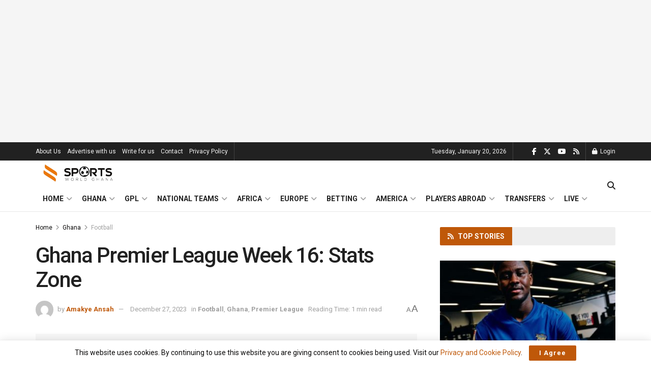

--- FILE ---
content_type: text/html; charset=UTF-8
request_url: https://sportsworldghana.com/ghana-premier-league-week-16-stats-zone/
body_size: 44892
content:
<!doctype html>
<!--[if lt IE 7]> <html class="no-js lt-ie9 lt-ie8 lt-ie7" lang="en-US"> <![endif]-->
<!--[if IE 7]>    <html class="no-js lt-ie9 lt-ie8" lang="en-US"> <![endif]-->
<!--[if IE 8]>    <html class="no-js lt-ie9" lang="en-US"> <![endif]-->
<!--[if IE 9]>    <html class="no-js lt-ie10" lang="en-US"> <![endif]-->
<!--[if gt IE 8]><!--> <html class="no-js" lang="en-US"> <!--<![endif]-->
<head>
    <meta http-equiv="Content-Type" content="text/html; charset=UTF-8" />
    <meta name='viewport' content='width=device-width, initial-scale=1, user-scalable=yes' />
    <link rel="profile" href="http://gmpg.org/xfn/11" />
    <link rel="pingback" href="https://sportsworldghana.com/site/xmlrpc.php" />
    <meta name='robots' content='index, follow, max-image-preview:large, max-snippet:-1, max-video-preview:-1' />
<meta property="og:type" content="article">
<meta property="og:title" content="Ghana Premier League Week 16: Stats Zone">
<meta property="og:site_name" content="SportsWorldGhana">
<meta property="og:description" content="•9 matches played •12 goals scored •11 home goals •1 away goal •6 home wins •0 away wins •3 draws">
<meta property="og:url" content="https://sportsworldghana.com/ghana-premier-league-week-16-stats-zone/">
<meta property="og:locale" content="en_US">
<meta property="og:image" content="https://sportsworldghana.com/site/wp-content/uploads/2023/12/Ghana_Premier_League-4.png">
<meta property="og:image:height" content="316">
<meta property="og:image:width" content="316">
<meta property="article:published_time" content="2023-12-27T07:49:34+00:00">
<meta property="article:modified_time" content="2023-12-27T07:49:37+00:00">
<meta property="article:author" content="https://sportsworldghana.com">
<meta property="article:section" content="Football">
<meta property="article:tag" content="9 mtches were played">
<meta property="article:tag" content="Ghana Premier League">
<meta property="article:tag" content="Stats Zone">
<meta property="article:tag" content="Week 16">
<meta name="twitter:card" content="summary_large_image">
<meta name="twitter:title" content="Ghana Premier League Week 16: Stats Zone">
<meta name="twitter:description" content="•9 matches played •12 goals scored •11 home goals •1 away goal •6 home wins •0 away wins •3 draws">
<meta name="twitter:url" content="https://sportsworldghana.com/ghana-premier-league-week-16-stats-zone/">
<meta name="twitter:site" content="https://sportsworldghana.com">
<meta name="twitter:image" content="https://sportsworldghana.com/site/wp-content/uploads/2023/12/Ghana_Premier_League-4.png">
<meta name="twitter:image:width" content="316">
<meta name="twitter:image:height" content="316">
			<script type="text/javascript">
			  var jnews_ajax_url = '/?ajax-request=jnews'
			</script>
			<script type="text/javascript">;window.jnews=window.jnews||{},window.jnews.library=window.jnews.library||{},window.jnews.library=function(){"use strict";var e=this;e.win=window,e.doc=document,e.noop=function(){},e.globalBody=e.doc.getElementsByTagName("body")[0],e.globalBody=e.globalBody?e.globalBody:e.doc,e.win.jnewsDataStorage=e.win.jnewsDataStorage||{_storage:new WeakMap,put:function(e,t,n){this._storage.has(e)||this._storage.set(e,new Map),this._storage.get(e).set(t,n)},get:function(e,t){return this._storage.get(e).get(t)},has:function(e,t){return this._storage.has(e)&&this._storage.get(e).has(t)},remove:function(e,t){var n=this._storage.get(e).delete(t);return 0===!this._storage.get(e).size&&this._storage.delete(e),n}},e.windowWidth=function(){return e.win.innerWidth||e.docEl.clientWidth||e.globalBody.clientWidth},e.windowHeight=function(){return e.win.innerHeight||e.docEl.clientHeight||e.globalBody.clientHeight},e.requestAnimationFrame=e.win.requestAnimationFrame||e.win.webkitRequestAnimationFrame||e.win.mozRequestAnimationFrame||e.win.msRequestAnimationFrame||window.oRequestAnimationFrame||function(e){return setTimeout(e,1e3/60)},e.cancelAnimationFrame=e.win.cancelAnimationFrame||e.win.webkitCancelAnimationFrame||e.win.webkitCancelRequestAnimationFrame||e.win.mozCancelAnimationFrame||e.win.msCancelRequestAnimationFrame||e.win.oCancelRequestAnimationFrame||function(e){clearTimeout(e)},e.classListSupport="classList"in document.createElement("_"),e.hasClass=e.classListSupport?function(e,t){return e.classList.contains(t)}:function(e,t){return e.className.indexOf(t)>=0},e.addClass=e.classListSupport?function(t,n){e.hasClass(t,n)||t.classList.add(n)}:function(t,n){e.hasClass(t,n)||(t.className+=" "+n)},e.removeClass=e.classListSupport?function(t,n){e.hasClass(t,n)&&t.classList.remove(n)}:function(t,n){e.hasClass(t,n)&&(t.className=t.className.replace(n,""))},e.objKeys=function(e){var t=[];for(var n in e)Object.prototype.hasOwnProperty.call(e,n)&&t.push(n);return t},e.isObjectSame=function(e,t){var n=!0;return JSON.stringify(e)!==JSON.stringify(t)&&(n=!1),n},e.extend=function(){for(var e,t,n,o=arguments[0]||{},i=1,a=arguments.length;i<a;i++)if(null!==(e=arguments[i]))for(t in e)o!==(n=e[t])&&void 0!==n&&(o[t]=n);return o},e.dataStorage=e.win.jnewsDataStorage,e.isVisible=function(e){return 0!==e.offsetWidth&&0!==e.offsetHeight||e.getBoundingClientRect().length},e.getHeight=function(e){return e.offsetHeight||e.clientHeight||e.getBoundingClientRect().height},e.getWidth=function(e){return e.offsetWidth||e.clientWidth||e.getBoundingClientRect().width},e.supportsPassive=!1;try{var t=Object.defineProperty({},"passive",{get:function(){e.supportsPassive=!0}});"createEvent"in e.doc?e.win.addEventListener("test",null,t):"fireEvent"in e.doc&&e.win.attachEvent("test",null)}catch(e){}e.passiveOption=!!e.supportsPassive&&{passive:!0},e.setStorage=function(e,t){e="jnews-"+e;var n={expired:Math.floor(((new Date).getTime()+432e5)/1e3)};t=Object.assign(n,t);localStorage.setItem(e,JSON.stringify(t))},e.getStorage=function(e){e="jnews-"+e;var t=localStorage.getItem(e);return null!==t&&0<t.length?JSON.parse(localStorage.getItem(e)):{}},e.expiredStorage=function(){var t,n="jnews-";for(var o in localStorage)o.indexOf(n)>-1&&"undefined"!==(t=e.getStorage(o.replace(n,""))).expired&&t.expired<Math.floor((new Date).getTime()/1e3)&&localStorage.removeItem(o)},e.addEvents=function(t,n,o){for(var i in n){var a=["touchstart","touchmove"].indexOf(i)>=0&&!o&&e.passiveOption;"createEvent"in e.doc?t.addEventListener(i,n[i],a):"fireEvent"in e.doc&&t.attachEvent("on"+i,n[i])}},e.removeEvents=function(t,n){for(var o in n)"createEvent"in e.doc?t.removeEventListener(o,n[o]):"fireEvent"in e.doc&&t.detachEvent("on"+o,n[o])},e.triggerEvents=function(t,n,o){var i;o=o||{detail:null};return"createEvent"in e.doc?(!(i=e.doc.createEvent("CustomEvent")||new CustomEvent(n)).initCustomEvent||i.initCustomEvent(n,!0,!1,o),void t.dispatchEvent(i)):"fireEvent"in e.doc?((i=e.doc.createEventObject()).eventType=n,void t.fireEvent("on"+i.eventType,i)):void 0},e.getParents=function(t,n){void 0===n&&(n=e.doc);for(var o=[],i=t.parentNode,a=!1;!a;)if(i){var r=i;r.querySelectorAll(n).length?a=!0:(o.push(r),i=r.parentNode)}else o=[],a=!0;return o},e.forEach=function(e,t,n){for(var o=0,i=e.length;o<i;o++)t.call(n,e[o],o)},e.getText=function(e){return e.innerText||e.textContent},e.setText=function(e,t){var n="object"==typeof t?t.innerText||t.textContent:t;e.innerText&&(e.innerText=n),e.textContent&&(e.textContent=n)},e.httpBuildQuery=function(t){return e.objKeys(t).reduce(function t(n){var o=arguments.length>1&&void 0!==arguments[1]?arguments[1]:null;return function(i,a){var r=n[a];a=encodeURIComponent(a);var s=o?"".concat(o,"[").concat(a,"]"):a;return null==r||"function"==typeof r?(i.push("".concat(s,"=")),i):["number","boolean","string"].includes(typeof r)?(i.push("".concat(s,"=").concat(encodeURIComponent(r))),i):(i.push(e.objKeys(r).reduce(t(r,s),[]).join("&")),i)}}(t),[]).join("&")},e.get=function(t,n,o,i){return o="function"==typeof o?o:e.noop,e.ajax("GET",t,n,o,i)},e.post=function(t,n,o,i){return o="function"==typeof o?o:e.noop,e.ajax("POST",t,n,o,i)},e.ajax=function(t,n,o,i,a){var r=new XMLHttpRequest,s=n,c=e.httpBuildQuery(o);if(t=-1!=["GET","POST"].indexOf(t)?t:"GET",r.open(t,s+("GET"==t?"?"+c:""),!0),"POST"==t&&r.setRequestHeader("Content-type","application/x-www-form-urlencoded"),r.setRequestHeader("X-Requested-With","XMLHttpRequest"),r.onreadystatechange=function(){4===r.readyState&&200<=r.status&&300>r.status&&"function"==typeof i&&i.call(void 0,r.response)},void 0!==a&&!a){return{xhr:r,send:function(){r.send("POST"==t?c:null)}}}return r.send("POST"==t?c:null),{xhr:r}},e.scrollTo=function(t,n,o){function i(e,t,n){this.start=this.position(),this.change=e-this.start,this.currentTime=0,this.increment=20,this.duration=void 0===n?500:n,this.callback=t,this.finish=!1,this.animateScroll()}return Math.easeInOutQuad=function(e,t,n,o){return(e/=o/2)<1?n/2*e*e+t:-n/2*(--e*(e-2)-1)+t},i.prototype.stop=function(){this.finish=!0},i.prototype.move=function(t){e.doc.documentElement.scrollTop=t,e.globalBody.parentNode.scrollTop=t,e.globalBody.scrollTop=t},i.prototype.position=function(){return e.doc.documentElement.scrollTop||e.globalBody.parentNode.scrollTop||e.globalBody.scrollTop},i.prototype.animateScroll=function(){this.currentTime+=this.increment;var t=Math.easeInOutQuad(this.currentTime,this.start,this.change,this.duration);this.move(t),this.currentTime<this.duration&&!this.finish?e.requestAnimationFrame.call(e.win,this.animateScroll.bind(this)):this.callback&&"function"==typeof this.callback&&this.callback()},new i(t,n,o)},e.unwrap=function(t){var n,o=t;e.forEach(t,(function(e,t){n?n+=e:n=e})),o.replaceWith(n)},e.performance={start:function(e){performance.mark(e+"Start")},stop:function(e){performance.mark(e+"End"),performance.measure(e,e+"Start",e+"End")}},e.fps=function(){var t=0,n=0,o=0;!function(){var i=t=0,a=0,r=0,s=document.getElementById("fpsTable"),c=function(t){void 0===document.getElementsByTagName("body")[0]?e.requestAnimationFrame.call(e.win,(function(){c(t)})):document.getElementsByTagName("body")[0].appendChild(t)};null===s&&((s=document.createElement("div")).style.position="fixed",s.style.top="120px",s.style.left="10px",s.style.width="100px",s.style.height="20px",s.style.border="1px solid black",s.style.fontSize="11px",s.style.zIndex="100000",s.style.backgroundColor="white",s.id="fpsTable",c(s));var l=function(){o++,n=Date.now(),(a=(o/(r=(n-t)/1e3)).toPrecision(2))!=i&&(i=a,s.innerHTML=i+"fps"),1<r&&(t=n,o=0),e.requestAnimationFrame.call(e.win,l)};l()}()},e.instr=function(e,t){for(var n=0;n<t.length;n++)if(-1!==e.toLowerCase().indexOf(t[n].toLowerCase()))return!0},e.winLoad=function(t,n){function o(o){if("complete"===e.doc.readyState||"interactive"===e.doc.readyState)return!o||n?setTimeout(t,n||1):t(o),1}o()||e.addEvents(e.win,{load:o})},e.docReady=function(t,n){function o(o){if("complete"===e.doc.readyState||"interactive"===e.doc.readyState)return!o||n?setTimeout(t,n||1):t(o),1}o()||e.addEvents(e.doc,{DOMContentLoaded:o})},e.fireOnce=function(){e.docReady((function(){e.assets=e.assets||[],e.assets.length&&(e.boot(),e.load_assets())}),50)},e.boot=function(){e.length&&e.doc.querySelectorAll("style[media]").forEach((function(e){"not all"==e.getAttribute("media")&&e.removeAttribute("media")}))},e.create_js=function(t,n){var o=e.doc.createElement("script");switch(o.setAttribute("src",t),n){case"defer":o.setAttribute("defer",!0);break;case"async":o.setAttribute("async",!0);break;case"deferasync":o.setAttribute("defer",!0),o.setAttribute("async",!0)}e.globalBody.appendChild(o)},e.load_assets=function(){"object"==typeof e.assets&&e.forEach(e.assets.slice(0),(function(t,n){var o="";t.defer&&(o+="defer"),t.async&&(o+="async"),e.create_js(t.url,o);var i=e.assets.indexOf(t);i>-1&&e.assets.splice(i,1)})),e.assets=jnewsoption.au_scripts=window.jnewsads=[]},e.setCookie=function(e,t,n){var o="";if(n){var i=new Date;i.setTime(i.getTime()+24*n*60*60*1e3),o="; expires="+i.toUTCString()}document.cookie=e+"="+(t||"")+o+"; path=/"},e.getCookie=function(e){for(var t=e+"=",n=document.cookie.split(";"),o=0;o<n.length;o++){for(var i=n[o];" "==i.charAt(0);)i=i.substring(1,i.length);if(0==i.indexOf(t))return i.substring(t.length,i.length)}return null},e.eraseCookie=function(e){document.cookie=e+"=; Path=/; Expires=Thu, 01 Jan 1970 00:00:01 GMT;"},e.docReady((function(){e.globalBody=e.globalBody==e.doc?e.doc.getElementsByTagName("body")[0]:e.globalBody,e.globalBody=e.globalBody?e.globalBody:e.doc})),e.winLoad((function(){e.winLoad((function(){var t=!1;if(void 0!==window.jnewsadmin)if(void 0!==window.file_version_checker){var n=e.objKeys(window.file_version_checker);n.length?n.forEach((function(e){t||"10.0.4"===window.file_version_checker[e]||(t=!0)})):t=!0}else t=!0;t&&(window.jnewsHelper.getMessage(),window.jnewsHelper.getNotice())}),2500)}))},window.jnews.library=new window.jnews.library;</script><!-- Google tag (gtag.js) consent mode dataLayer added by Site Kit -->
<script type="text/javascript" id="google_gtagjs-js-consent-mode-data-layer">
/* <![CDATA[ */
window.dataLayer = window.dataLayer || [];function gtag(){dataLayer.push(arguments);}
gtag('consent', 'default', {"ad_personalization":"denied","ad_storage":"denied","ad_user_data":"denied","analytics_storage":"denied","functionality_storage":"denied","security_storage":"denied","personalization_storage":"denied","region":["AT","BE","BG","CH","CY","CZ","DE","DK","EE","ES","FI","FR","GB","GR","HR","HU","IE","IS","IT","LI","LT","LU","LV","MT","NL","NO","PL","PT","RO","SE","SI","SK"],"wait_for_update":500});
window._googlesitekitConsentCategoryMap = {"statistics":["analytics_storage"],"marketing":["ad_storage","ad_user_data","ad_personalization"],"functional":["functionality_storage","security_storage"],"preferences":["personalization_storage"]};
window._googlesitekitConsents = {"ad_personalization":"denied","ad_storage":"denied","ad_user_data":"denied","analytics_storage":"denied","functionality_storage":"denied","security_storage":"denied","personalization_storage":"denied","region":["AT","BE","BG","CH","CY","CZ","DE","DK","EE","ES","FI","FR","GB","GR","HR","HU","IE","IS","IT","LI","LT","LU","LV","MT","NL","NO","PL","PT","RO","SE","SI","SK"],"wait_for_update":500};
/* ]]> */
</script>
<!-- End Google tag (gtag.js) consent mode dataLayer added by Site Kit -->

	<!-- This site is optimized with the Yoast SEO plugin v26.7 - https://yoast.com/wordpress/plugins/seo/ -->
	<title>Ghana Premier League Week 16: Stats Zone | SportsWorldGhana</title>
	<link rel="canonical" href="https://sportsworldghana.com/ghana-premier-league-week-16-stats-zone/" />
	<meta property="og:locale" content="en_US" />
	<meta property="og:type" content="article" />
	<meta property="og:title" content="Ghana Premier League Week 16: Stats Zone | SportsWorldGhana" />
	<meta property="og:description" content="•9 matches played •12 goals scored •11 home goals •1 away goal •6 home wins •0 away wins •3 draws •3 first half wins •6 first-half draws •0 brace •0 hattrick •31 yellow cards •1 red car (Isaac Botchway for Nations FC against Bechem Unite) •3 penalties scored •0 penalties missed" />
	<meta property="og:url" content="https://sportsworldghana.com/ghana-premier-league-week-16-stats-zone/" />
	<meta property="og:site_name" content="SportsWorldGhana" />
	<meta property="article:publisher" content="https://www.facebook.com/SportsWorldGhana/" />
	<meta property="article:published_time" content="2023-12-27T07:49:34+00:00" />
	<meta property="article:modified_time" content="2023-12-27T07:49:37+00:00" />
	<meta property="og:image" content="https://sportsworldghana.com/site/wp-content/uploads/2023/12/Ghana_Premier_League-4.png" />
	<meta property="og:image:width" content="316" />
	<meta property="og:image:height" content="316" />
	<meta property="og:image:type" content="image/png" />
	<meta name="author" content="Amakye Ansah" />
	<meta name="twitter:card" content="summary_large_image" />
	<meta name="twitter:creator" content="@sportworldghana" />
	<meta name="twitter:site" content="@sportworldghana" />
	<meta name="twitter:label1" content="Written by" />
	<meta name="twitter:data1" content="Amakye Ansah" />
	<script type="application/ld+json" class="yoast-schema-graph">{"@context":"https://schema.org","@graph":[{"@type":"Article","@id":"https://sportsworldghana.com/ghana-premier-league-week-16-stats-zone/#article","isPartOf":{"@id":"https://sportsworldghana.com/ghana-premier-league-week-16-stats-zone/"},"author":{"name":"Amakye Ansah","@id":"https://sportsworldghana.com/#/schema/person/892b32153d9950a81731a9d70d47cd52"},"headline":"Ghana Premier League Week 16: Stats Zone","datePublished":"2023-12-27T07:49:34+00:00","dateModified":"2023-12-27T07:49:37+00:00","mainEntityOfPage":{"@id":"https://sportsworldghana.com/ghana-premier-league-week-16-stats-zone/"},"wordCount":42,"commentCount":0,"publisher":{"@id":"https://sportsworldghana.com/#organization"},"image":{"@id":"https://sportsworldghana.com/ghana-premier-league-week-16-stats-zone/#primaryimage"},"thumbnailUrl":"https://sportsworldghana.com/site/wp-content/uploads/2023/12/Ghana_Premier_League-4.png","keywords":["9 mtches were played","Ghana Premier League","Stats Zone","Week 16"],"articleSection":["Football","Ghana","Premier League"],"inLanguage":"en-US","potentialAction":[{"@type":"CommentAction","name":"Comment","target":["https://sportsworldghana.com/ghana-premier-league-week-16-stats-zone/#respond"]}]},{"@type":"WebPage","@id":"https://sportsworldghana.com/ghana-premier-league-week-16-stats-zone/","url":"https://sportsworldghana.com/ghana-premier-league-week-16-stats-zone/","name":"Ghana Premier League Week 16: Stats Zone | SportsWorldGhana","isPartOf":{"@id":"https://sportsworldghana.com/#website"},"primaryImageOfPage":{"@id":"https://sportsworldghana.com/ghana-premier-league-week-16-stats-zone/#primaryimage"},"image":{"@id":"https://sportsworldghana.com/ghana-premier-league-week-16-stats-zone/#primaryimage"},"thumbnailUrl":"https://sportsworldghana.com/site/wp-content/uploads/2023/12/Ghana_Premier_League-4.png","datePublished":"2023-12-27T07:49:34+00:00","dateModified":"2023-12-27T07:49:37+00:00","breadcrumb":{"@id":"https://sportsworldghana.com/ghana-premier-league-week-16-stats-zone/#breadcrumb"},"inLanguage":"en-US","potentialAction":[{"@type":"ReadAction","target":["https://sportsworldghana.com/ghana-premier-league-week-16-stats-zone/"]}]},{"@type":"ImageObject","inLanguage":"en-US","@id":"https://sportsworldghana.com/ghana-premier-league-week-16-stats-zone/#primaryimage","url":"https://sportsworldghana.com/site/wp-content/uploads/2023/12/Ghana_Premier_League-4.png","contentUrl":"https://sportsworldghana.com/site/wp-content/uploads/2023/12/Ghana_Premier_League-4.png","width":316,"height":316},{"@type":"BreadcrumbList","@id":"https://sportsworldghana.com/ghana-premier-league-week-16-stats-zone/#breadcrumb","itemListElement":[{"@type":"ListItem","position":1,"name":"Home","item":"https://sportsworldghana.com/"},{"@type":"ListItem","position":2,"name":"Ghana Premier League Week 16: Stats Zone"}]},{"@type":"WebSite","@id":"https://sportsworldghana.com/#website","url":"https://sportsworldghana.com/","name":"SportsWorldGhana","description":"Your Ultimate Sports Hub in Ghana","publisher":{"@id":"https://sportsworldghana.com/#organization"},"potentialAction":[{"@type":"SearchAction","target":{"@type":"EntryPoint","urlTemplate":"https://sportsworldghana.com/?s={search_term_string}"},"query-input":{"@type":"PropertyValueSpecification","valueRequired":true,"valueName":"search_term_string"}}],"inLanguage":"en-US"},{"@type":"Organization","@id":"https://sportsworldghana.com/#organization","name":"SportsWorldGhana","url":"https://sportsworldghana.com/","logo":{"@type":"ImageObject","inLanguage":"en-US","@id":"https://sportsworldghana.com/#/schema/logo/image/","url":"https://sportsworldghana.com/site/wp-content/uploads/2022/10/cropped-logo-d-1.jpg","contentUrl":"https://sportsworldghana.com/site/wp-content/uploads/2022/10/cropped-logo-d-1.jpg","width":512,"height":512,"caption":"SportsWorldGhana"},"image":{"@id":"https://sportsworldghana.com/#/schema/logo/image/"},"sameAs":["https://www.facebook.com/SportsWorldGhana/","https://x.com/sportworldghana","https://instagram.com/sportsworldghana1"]},{"@type":"Person","@id":"https://sportsworldghana.com/#/schema/person/892b32153d9950a81731a9d70d47cd52","name":"Amakye Ansah","image":{"@type":"ImageObject","inLanguage":"en-US","@id":"https://sportsworldghana.com/#/schema/person/image/","url":"https://secure.gravatar.com/avatar/c7fe1c2addc1bdccb97c932f0ddc7d057d00c31d115dd9e14f7aa7593321b071?s=96&d=mm&r=g","contentUrl":"https://secure.gravatar.com/avatar/c7fe1c2addc1bdccb97c932f0ddc7d057d00c31d115dd9e14f7aa7593321b071?s=96&d=mm&r=g","caption":"Amakye Ansah"},"sameAs":["https://sportsworldghana.com"],"url":"https://sportsworldghana.com/author/amakye-ansah/"}]}</script>
	<!-- / Yoast SEO plugin. -->


<link rel='dns-prefetch' href='//www.googletagmanager.com' />
<link rel='dns-prefetch' href='//fonts.googleapis.com' />
<link rel='preconnect' href='https://fonts.gstatic.com' />
<link rel="alternate" type="application/rss+xml" title="SportsWorldGhana &raquo; Feed" href="https://sportsworldghana.com/feed/" />
<link rel="alternate" type="application/rss+xml" title="SportsWorldGhana &raquo; Comments Feed" href="https://sportsworldghana.com/comments/feed/" />
<link rel="alternate" type="application/rss+xml" title="SportsWorldGhana &raquo; Ghana Premier League Week 16: Stats Zone Comments Feed" href="https://sportsworldghana.com/ghana-premier-league-week-16-stats-zone/feed/" />
<link rel="alternate" title="oEmbed (JSON)" type="application/json+oembed" href="https://sportsworldghana.com/wp-json/oembed/1.0/embed?url=https%3A%2F%2Fsportsworldghana.com%2Fghana-premier-league-week-16-stats-zone%2F" />
<link rel="alternate" title="oEmbed (XML)" type="text/xml+oembed" href="https://sportsworldghana.com/wp-json/oembed/1.0/embed?url=https%3A%2F%2Fsportsworldghana.com%2Fghana-premier-league-week-16-stats-zone%2F&#038;format=xml" />
<style id='wp-img-auto-sizes-contain-inline-css' type='text/css'>
img:is([sizes=auto i],[sizes^="auto," i]){contain-intrinsic-size:3000px 1500px}
/*# sourceURL=wp-img-auto-sizes-contain-inline-css */
</style>
<style id='wp-emoji-styles-inline-css' type='text/css'>

	img.wp-smiley, img.emoji {
		display: inline !important;
		border: none !important;
		box-shadow: none !important;
		height: 1em !important;
		width: 1em !important;
		margin: 0 0.07em !important;
		vertical-align: -0.1em !important;
		background: none !important;
		padding: 0 !important;
	}
/*# sourceURL=wp-emoji-styles-inline-css */
</style>
<style id='wp-block-library-inline-css' type='text/css'>
:root{--wp-block-synced-color:#7a00df;--wp-block-synced-color--rgb:122,0,223;--wp-bound-block-color:var(--wp-block-synced-color);--wp-editor-canvas-background:#ddd;--wp-admin-theme-color:#007cba;--wp-admin-theme-color--rgb:0,124,186;--wp-admin-theme-color-darker-10:#006ba1;--wp-admin-theme-color-darker-10--rgb:0,107,160.5;--wp-admin-theme-color-darker-20:#005a87;--wp-admin-theme-color-darker-20--rgb:0,90,135;--wp-admin-border-width-focus:2px}@media (min-resolution:192dpi){:root{--wp-admin-border-width-focus:1.5px}}.wp-element-button{cursor:pointer}:root .has-very-light-gray-background-color{background-color:#eee}:root .has-very-dark-gray-background-color{background-color:#313131}:root .has-very-light-gray-color{color:#eee}:root .has-very-dark-gray-color{color:#313131}:root .has-vivid-green-cyan-to-vivid-cyan-blue-gradient-background{background:linear-gradient(135deg,#00d084,#0693e3)}:root .has-purple-crush-gradient-background{background:linear-gradient(135deg,#34e2e4,#4721fb 50%,#ab1dfe)}:root .has-hazy-dawn-gradient-background{background:linear-gradient(135deg,#faaca8,#dad0ec)}:root .has-subdued-olive-gradient-background{background:linear-gradient(135deg,#fafae1,#67a671)}:root .has-atomic-cream-gradient-background{background:linear-gradient(135deg,#fdd79a,#004a59)}:root .has-nightshade-gradient-background{background:linear-gradient(135deg,#330968,#31cdcf)}:root .has-midnight-gradient-background{background:linear-gradient(135deg,#020381,#2874fc)}:root{--wp--preset--font-size--normal:16px;--wp--preset--font-size--huge:42px}.has-regular-font-size{font-size:1em}.has-larger-font-size{font-size:2.625em}.has-normal-font-size{font-size:var(--wp--preset--font-size--normal)}.has-huge-font-size{font-size:var(--wp--preset--font-size--huge)}.has-text-align-center{text-align:center}.has-text-align-left{text-align:left}.has-text-align-right{text-align:right}.has-fit-text{white-space:nowrap!important}#end-resizable-editor-section{display:none}.aligncenter{clear:both}.items-justified-left{justify-content:flex-start}.items-justified-center{justify-content:center}.items-justified-right{justify-content:flex-end}.items-justified-space-between{justify-content:space-between}.screen-reader-text{border:0;clip-path:inset(50%);height:1px;margin:-1px;overflow:hidden;padding:0;position:absolute;width:1px;word-wrap:normal!important}.screen-reader-text:focus{background-color:#ddd;clip-path:none;color:#444;display:block;font-size:1em;height:auto;left:5px;line-height:normal;padding:15px 23px 14px;text-decoration:none;top:5px;width:auto;z-index:100000}html :where(.has-border-color){border-style:solid}html :where([style*=border-top-color]){border-top-style:solid}html :where([style*=border-right-color]){border-right-style:solid}html :where([style*=border-bottom-color]){border-bottom-style:solid}html :where([style*=border-left-color]){border-left-style:solid}html :where([style*=border-width]){border-style:solid}html :where([style*=border-top-width]){border-top-style:solid}html :where([style*=border-right-width]){border-right-style:solid}html :where([style*=border-bottom-width]){border-bottom-style:solid}html :where([style*=border-left-width]){border-left-style:solid}html :where(img[class*=wp-image-]){height:auto;max-width:100%}:where(figure){margin:0 0 1em}html :where(.is-position-sticky){--wp-admin--admin-bar--position-offset:var(--wp-admin--admin-bar--height,0px)}@media screen and (max-width:600px){html :where(.is-position-sticky){--wp-admin--admin-bar--position-offset:0px}}

/*# sourceURL=wp-block-library-inline-css */
</style><style id='global-styles-inline-css' type='text/css'>
:root{--wp--preset--aspect-ratio--square: 1;--wp--preset--aspect-ratio--4-3: 4/3;--wp--preset--aspect-ratio--3-4: 3/4;--wp--preset--aspect-ratio--3-2: 3/2;--wp--preset--aspect-ratio--2-3: 2/3;--wp--preset--aspect-ratio--16-9: 16/9;--wp--preset--aspect-ratio--9-16: 9/16;--wp--preset--color--black: #000000;--wp--preset--color--cyan-bluish-gray: #abb8c3;--wp--preset--color--white: #ffffff;--wp--preset--color--pale-pink: #f78da7;--wp--preset--color--vivid-red: #cf2e2e;--wp--preset--color--luminous-vivid-orange: #ff6900;--wp--preset--color--luminous-vivid-amber: #fcb900;--wp--preset--color--light-green-cyan: #7bdcb5;--wp--preset--color--vivid-green-cyan: #00d084;--wp--preset--color--pale-cyan-blue: #8ed1fc;--wp--preset--color--vivid-cyan-blue: #0693e3;--wp--preset--color--vivid-purple: #9b51e0;--wp--preset--gradient--vivid-cyan-blue-to-vivid-purple: linear-gradient(135deg,rgb(6,147,227) 0%,rgb(155,81,224) 100%);--wp--preset--gradient--light-green-cyan-to-vivid-green-cyan: linear-gradient(135deg,rgb(122,220,180) 0%,rgb(0,208,130) 100%);--wp--preset--gradient--luminous-vivid-amber-to-luminous-vivid-orange: linear-gradient(135deg,rgb(252,185,0) 0%,rgb(255,105,0) 100%);--wp--preset--gradient--luminous-vivid-orange-to-vivid-red: linear-gradient(135deg,rgb(255,105,0) 0%,rgb(207,46,46) 100%);--wp--preset--gradient--very-light-gray-to-cyan-bluish-gray: linear-gradient(135deg,rgb(238,238,238) 0%,rgb(169,184,195) 100%);--wp--preset--gradient--cool-to-warm-spectrum: linear-gradient(135deg,rgb(74,234,220) 0%,rgb(151,120,209) 20%,rgb(207,42,186) 40%,rgb(238,44,130) 60%,rgb(251,105,98) 80%,rgb(254,248,76) 100%);--wp--preset--gradient--blush-light-purple: linear-gradient(135deg,rgb(255,206,236) 0%,rgb(152,150,240) 100%);--wp--preset--gradient--blush-bordeaux: linear-gradient(135deg,rgb(254,205,165) 0%,rgb(254,45,45) 50%,rgb(107,0,62) 100%);--wp--preset--gradient--luminous-dusk: linear-gradient(135deg,rgb(255,203,112) 0%,rgb(199,81,192) 50%,rgb(65,88,208) 100%);--wp--preset--gradient--pale-ocean: linear-gradient(135deg,rgb(255,245,203) 0%,rgb(182,227,212) 50%,rgb(51,167,181) 100%);--wp--preset--gradient--electric-grass: linear-gradient(135deg,rgb(202,248,128) 0%,rgb(113,206,126) 100%);--wp--preset--gradient--midnight: linear-gradient(135deg,rgb(2,3,129) 0%,rgb(40,116,252) 100%);--wp--preset--font-size--small: 13px;--wp--preset--font-size--medium: 20px;--wp--preset--font-size--large: 36px;--wp--preset--font-size--x-large: 42px;--wp--preset--spacing--20: 0.44rem;--wp--preset--spacing--30: 0.67rem;--wp--preset--spacing--40: 1rem;--wp--preset--spacing--50: 1.5rem;--wp--preset--spacing--60: 2.25rem;--wp--preset--spacing--70: 3.38rem;--wp--preset--spacing--80: 5.06rem;--wp--preset--shadow--natural: 6px 6px 9px rgba(0, 0, 0, 0.2);--wp--preset--shadow--deep: 12px 12px 50px rgba(0, 0, 0, 0.4);--wp--preset--shadow--sharp: 6px 6px 0px rgba(0, 0, 0, 0.2);--wp--preset--shadow--outlined: 6px 6px 0px -3px rgb(255, 255, 255), 6px 6px rgb(0, 0, 0);--wp--preset--shadow--crisp: 6px 6px 0px rgb(0, 0, 0);}:where(.is-layout-flex){gap: 0.5em;}:where(.is-layout-grid){gap: 0.5em;}body .is-layout-flex{display: flex;}.is-layout-flex{flex-wrap: wrap;align-items: center;}.is-layout-flex > :is(*, div){margin: 0;}body .is-layout-grid{display: grid;}.is-layout-grid > :is(*, div){margin: 0;}:where(.wp-block-columns.is-layout-flex){gap: 2em;}:where(.wp-block-columns.is-layout-grid){gap: 2em;}:where(.wp-block-post-template.is-layout-flex){gap: 1.25em;}:where(.wp-block-post-template.is-layout-grid){gap: 1.25em;}.has-black-color{color: var(--wp--preset--color--black) !important;}.has-cyan-bluish-gray-color{color: var(--wp--preset--color--cyan-bluish-gray) !important;}.has-white-color{color: var(--wp--preset--color--white) !important;}.has-pale-pink-color{color: var(--wp--preset--color--pale-pink) !important;}.has-vivid-red-color{color: var(--wp--preset--color--vivid-red) !important;}.has-luminous-vivid-orange-color{color: var(--wp--preset--color--luminous-vivid-orange) !important;}.has-luminous-vivid-amber-color{color: var(--wp--preset--color--luminous-vivid-amber) !important;}.has-light-green-cyan-color{color: var(--wp--preset--color--light-green-cyan) !important;}.has-vivid-green-cyan-color{color: var(--wp--preset--color--vivid-green-cyan) !important;}.has-pale-cyan-blue-color{color: var(--wp--preset--color--pale-cyan-blue) !important;}.has-vivid-cyan-blue-color{color: var(--wp--preset--color--vivid-cyan-blue) !important;}.has-vivid-purple-color{color: var(--wp--preset--color--vivid-purple) !important;}.has-black-background-color{background-color: var(--wp--preset--color--black) !important;}.has-cyan-bluish-gray-background-color{background-color: var(--wp--preset--color--cyan-bluish-gray) !important;}.has-white-background-color{background-color: var(--wp--preset--color--white) !important;}.has-pale-pink-background-color{background-color: var(--wp--preset--color--pale-pink) !important;}.has-vivid-red-background-color{background-color: var(--wp--preset--color--vivid-red) !important;}.has-luminous-vivid-orange-background-color{background-color: var(--wp--preset--color--luminous-vivid-orange) !important;}.has-luminous-vivid-amber-background-color{background-color: var(--wp--preset--color--luminous-vivid-amber) !important;}.has-light-green-cyan-background-color{background-color: var(--wp--preset--color--light-green-cyan) !important;}.has-vivid-green-cyan-background-color{background-color: var(--wp--preset--color--vivid-green-cyan) !important;}.has-pale-cyan-blue-background-color{background-color: var(--wp--preset--color--pale-cyan-blue) !important;}.has-vivid-cyan-blue-background-color{background-color: var(--wp--preset--color--vivid-cyan-blue) !important;}.has-vivid-purple-background-color{background-color: var(--wp--preset--color--vivid-purple) !important;}.has-black-border-color{border-color: var(--wp--preset--color--black) !important;}.has-cyan-bluish-gray-border-color{border-color: var(--wp--preset--color--cyan-bluish-gray) !important;}.has-white-border-color{border-color: var(--wp--preset--color--white) !important;}.has-pale-pink-border-color{border-color: var(--wp--preset--color--pale-pink) !important;}.has-vivid-red-border-color{border-color: var(--wp--preset--color--vivid-red) !important;}.has-luminous-vivid-orange-border-color{border-color: var(--wp--preset--color--luminous-vivid-orange) !important;}.has-luminous-vivid-amber-border-color{border-color: var(--wp--preset--color--luminous-vivid-amber) !important;}.has-light-green-cyan-border-color{border-color: var(--wp--preset--color--light-green-cyan) !important;}.has-vivid-green-cyan-border-color{border-color: var(--wp--preset--color--vivid-green-cyan) !important;}.has-pale-cyan-blue-border-color{border-color: var(--wp--preset--color--pale-cyan-blue) !important;}.has-vivid-cyan-blue-border-color{border-color: var(--wp--preset--color--vivid-cyan-blue) !important;}.has-vivid-purple-border-color{border-color: var(--wp--preset--color--vivid-purple) !important;}.has-vivid-cyan-blue-to-vivid-purple-gradient-background{background: var(--wp--preset--gradient--vivid-cyan-blue-to-vivid-purple) !important;}.has-light-green-cyan-to-vivid-green-cyan-gradient-background{background: var(--wp--preset--gradient--light-green-cyan-to-vivid-green-cyan) !important;}.has-luminous-vivid-amber-to-luminous-vivid-orange-gradient-background{background: var(--wp--preset--gradient--luminous-vivid-amber-to-luminous-vivid-orange) !important;}.has-luminous-vivid-orange-to-vivid-red-gradient-background{background: var(--wp--preset--gradient--luminous-vivid-orange-to-vivid-red) !important;}.has-very-light-gray-to-cyan-bluish-gray-gradient-background{background: var(--wp--preset--gradient--very-light-gray-to-cyan-bluish-gray) !important;}.has-cool-to-warm-spectrum-gradient-background{background: var(--wp--preset--gradient--cool-to-warm-spectrum) !important;}.has-blush-light-purple-gradient-background{background: var(--wp--preset--gradient--blush-light-purple) !important;}.has-blush-bordeaux-gradient-background{background: var(--wp--preset--gradient--blush-bordeaux) !important;}.has-luminous-dusk-gradient-background{background: var(--wp--preset--gradient--luminous-dusk) !important;}.has-pale-ocean-gradient-background{background: var(--wp--preset--gradient--pale-ocean) !important;}.has-electric-grass-gradient-background{background: var(--wp--preset--gradient--electric-grass) !important;}.has-midnight-gradient-background{background: var(--wp--preset--gradient--midnight) !important;}.has-small-font-size{font-size: var(--wp--preset--font-size--small) !important;}.has-medium-font-size{font-size: var(--wp--preset--font-size--medium) !important;}.has-large-font-size{font-size: var(--wp--preset--font-size--large) !important;}.has-x-large-font-size{font-size: var(--wp--preset--font-size--x-large) !important;}
/*# sourceURL=global-styles-inline-css */
</style>

<style id='classic-theme-styles-inline-css' type='text/css'>
/*! This file is auto-generated */
.wp-block-button__link{color:#fff;background-color:#32373c;border-radius:9999px;box-shadow:none;text-decoration:none;padding:calc(.667em + 2px) calc(1.333em + 2px);font-size:1.125em}.wp-block-file__button{background:#32373c;color:#fff;text-decoration:none}
/*# sourceURL=/wp-includes/css/classic-themes.min.css */
</style>
<link rel='stylesheet' id='jnews-parent-style-css' href='https://sportsworldghana.com/site/wp-content/themes/jnews/style.css?ver=6.9' type='text/css' media='all' />
<link rel='stylesheet' id='js_composer_front-css' href='https://sportsworldghana.com/site/wp-content/plugins/js_composer/assets/css/js_composer.min.css?ver=8.7.2' type='text/css' media='all' />
<link rel='stylesheet' id='jeg_customizer_font-css' href='//fonts.googleapis.com/css?family=Roboto%3Aregular%2C500%2C700%2C500%2Cregular&#038;display=swap&#038;ver=1.3.2' type='text/css' media='all' />
<link rel='stylesheet' id='font-awesome-css' href='https://sportsworldghana.com/site/wp-content/themes/jnews/assets/fonts/font-awesome/font-awesome.min.css?ver=1.0.0' type='text/css' media='all' />
<link rel='preload' as='font' type='font/woff2' crossorigin id='font-awesome-webfont-css' href='https://sportsworldghana.com/site/wp-content/themes/jnews/assets/fonts/font-awesome/fonts/fontawesome-webfont.woff2?v=4.7.0' type='text/css' media='all' />
<link rel='preload' as='font' type='font/woff' crossorigin id='jnews-icon-webfont-css' href='https://sportsworldghana.com/site/wp-content/themes/jnews/assets/fonts/jegicon/fonts/jegicon.woff' type='text/css' media='all' />
<link rel='stylesheet' id='jnews-icon-css' href='https://sportsworldghana.com/site/wp-content/themes/jnews/assets/fonts/jegicon/jegicon.css?ver=1.0.0' type='text/css' media='all' />
<link rel='stylesheet' id='jscrollpane-css' href='https://sportsworldghana.com/site/wp-content/themes/jnews/assets/css/jquery.jscrollpane.css?ver=1.0.0' type='text/css' media='all' />
<link rel='stylesheet' id='oknav-css' href='https://sportsworldghana.com/site/wp-content/themes/jnews/assets/css/okayNav.css?ver=1.0.0' type='text/css' media='all' />
<link rel='stylesheet' id='magnific-popup-css' href='https://sportsworldghana.com/site/wp-content/themes/jnews/assets/css/magnific-popup.css?ver=1.0.0' type='text/css' media='all' />
<link rel='stylesheet' id='chosen-css' href='https://sportsworldghana.com/site/wp-content/themes/jnews/assets/css/chosen/chosen.css?ver=1.0.0' type='text/css' media='all' />
<link rel='stylesheet' id='jnews-main-css' href='https://sportsworldghana.com/site/wp-content/themes/jnews/assets/css/main.css?ver=1.0.0' type='text/css' media='all' />
<link rel='stylesheet' id='jnews-pages-css' href='https://sportsworldghana.com/site/wp-content/themes/jnews/assets/css/pages.css?ver=1.0.0' type='text/css' media='all' />
<link rel='stylesheet' id='jnews-single-css' href='https://sportsworldghana.com/site/wp-content/themes/jnews/assets/css/single.css?ver=1.0.0' type='text/css' media='all' />
<link rel='stylesheet' id='jnews-responsive-css' href='https://sportsworldghana.com/site/wp-content/themes/jnews/assets/css/responsive.css?ver=1.0.0' type='text/css' media='all' />
<link rel='stylesheet' id='jnews-pb-temp-css' href='https://sportsworldghana.com/site/wp-content/themes/jnews/assets/css/pb-temp.css?ver=1.0.0' type='text/css' media='all' />
<link rel='stylesheet' id='jnews-js-composer-css' href='https://sportsworldghana.com/site/wp-content/themes/jnews/assets/css/js-composer-frontend.css?ver=1.0.0' type='text/css' media='all' />
<link rel='stylesheet' id='jnews-style-css' href='https://sportsworldghana.com/site/wp-content/themes/jnews-child/style.css?ver=1.0.0' type='text/css' media='all' />
<link rel='stylesheet' id='jnews-darkmode-css' href='https://sportsworldghana.com/site/wp-content/themes/jnews/assets/css/darkmode.css?ver=1.0.0' type='text/css' media='all' />
<link rel='stylesheet' id='jnews-review-css' href='https://sportsworldghana.com/site/wp-content/plugins/jnews-review/assets/css/plugin.css?ver=12.0.0' type='text/css' media='all' />
<link rel='stylesheet' id='wp-block-paragraph-css' href='https://sportsworldghana.com/site/wp-includes/blocks/paragraph/style.min.css?ver=6.9' type='text/css' media='all' />
<link rel='stylesheet' id='jnews-social-login-style-css' href='https://sportsworldghana.com/site/wp-content/plugins/jnews-social-login/assets/css/plugin.css?ver=12.0.0' type='text/css' media='all' />
<link rel='stylesheet' id='jnews-select-share-css' href='https://sportsworldghana.com/site/wp-content/plugins/jnews-social-share/assets/css/plugin.css' type='text/css' media='all' />
<script type="text/javascript" src="https://sportsworldghana.com/site/wp-includes/js/jquery/jquery.min.js?ver=3.7.1" id="jquery-core-js"></script>
<script type="text/javascript" src="https://sportsworldghana.com/site/wp-includes/js/jquery/jquery-migrate.min.js?ver=3.4.1" id="jquery-migrate-js"></script>

<!-- Google tag (gtag.js) snippet added by Site Kit -->
<!-- Google Analytics snippet added by Site Kit -->
<script type="text/javascript" src="https://www.googletagmanager.com/gtag/js?id=GT-PJ5DJSG" id="google_gtagjs-js" async></script>
<script type="text/javascript" id="google_gtagjs-js-after">
/* <![CDATA[ */
window.dataLayer = window.dataLayer || [];function gtag(){dataLayer.push(arguments);}
gtag("set","linker",{"domains":["sportsworldghana.com"]});
gtag("js", new Date());
gtag("set", "developer_id.dZTNiMT", true);
gtag("config", "GT-PJ5DJSG");
 window._googlesitekit = window._googlesitekit || {}; window._googlesitekit.throttledEvents = []; window._googlesitekit.gtagEvent = (name, data) => { var key = JSON.stringify( { name, data } ); if ( !! window._googlesitekit.throttledEvents[ key ] ) { return; } window._googlesitekit.throttledEvents[ key ] = true; setTimeout( () => { delete window._googlesitekit.throttledEvents[ key ]; }, 5 ); gtag( "event", name, { ...data, event_source: "site-kit" } ); }; 
//# sourceURL=google_gtagjs-js-after
/* ]]> */
</script>
<script></script><link rel="https://api.w.org/" href="https://sportsworldghana.com/wp-json/" /><link rel="alternate" title="JSON" type="application/json" href="https://sportsworldghana.com/wp-json/wp/v2/posts/194109" /><link rel="EditURI" type="application/rsd+xml" title="RSD" href="https://sportsworldghana.com/site/xmlrpc.php?rsd" />
<meta name="generator" content="WordPress 6.9" />
<link rel='shortlink' href='https://sportsworldghana.com/?p=194109' />
<meta name="generator" content="Site Kit by Google 1.170.0" /><div id="fb-root"></div>
<script async defer crossorigin="anonymous" src="https://connect.facebook.net/en_US/sdk.js#xfbml=1&version=v18.0" nonce="uPVvgW1u"></script>

<script async src="https://pagead2.googlesyndication.com/pagead/js/adsbygoogle.js?client=ca-pub-4135942354621452"
     crossorigin="anonymous"></script><!-- Generated by Jetpack Social -->
<meta property="og:title" content="Ghana Premier League Week 16: Stats Zone">
<meta property="og:url" content="https://sportsworldghana.com/ghana-premier-league-week-16-stats-zone/">
<meta property="og:description" content="•9 matches played •12 goals scored •11 home goals •1 away goal •6 home wins •0 away wins •3 draws •3 first half wins •6 first-half draws •0 brace •0 hattrick •31 yellow cards •1 red car (Isaac Bot…">
<meta property="og:image" content="https://sportsworldghana.com/site/wp-content/uploads/2023/12/Ghana_Premier_League-4.png">
<meta property="og:image:width" content="316">
<meta property="og:image:height" content="316">
<meta name="twitter:image" content="https://sportsworldghana.com/site/wp-content/uploads/2023/12/Ghana_Premier_League-4.png">
<meta name="twitter:card" content="summary_large_image">
<!-- / Jetpack Social -->

<!-- Google AdSense meta tags added by Site Kit -->
<meta name="google-adsense-platform-account" content="ca-host-pub-2644536267352236">
<meta name="google-adsense-platform-domain" content="sitekit.withgoogle.com">
<!-- End Google AdSense meta tags added by Site Kit -->
<meta name="generator" content="Powered by WPBakery Page Builder - drag and drop page builder for WordPress."/>
<script type='application/ld+json'>{"@context":"http:\/\/schema.org","@type":"Organization","@id":"https:\/\/sportsworldghana.com\/site\/#organization","url":"https:\/\/sportsworldghana.com\/site\/","name":"","logo":{"@type":"ImageObject","url":""},"sameAs":["http:\/\/facebook.com","http:\/\/twitter.com","https:\/\/plus.google.com\/ Jegtheme","http:\/\/youtube.com","http:\/\/jnews.jegtheme.com\/default\/feed\/"]}</script>
<script type='application/ld+json'>{"@context":"http:\/\/schema.org","@type":"WebSite","@id":"https:\/\/sportsworldghana.com\/site\/#website","url":"https:\/\/sportsworldghana.com\/site\/","name":"","potentialAction":{"@type":"SearchAction","target":"https:\/\/sportsworldghana.com\/site\/?s={search_term_string}","query-input":"required name=search_term_string"}}</script>
<link rel="icon" href="https://sportsworldghana.com/site/wp-content/uploads/2022/10/cropped-logo-d-1-32x32.jpg" sizes="32x32" />
<link rel="icon" href="https://sportsworldghana.com/site/wp-content/uploads/2022/10/cropped-logo-d-1-192x192.jpg" sizes="192x192" />
<link rel="apple-touch-icon" href="https://sportsworldghana.com/site/wp-content/uploads/2022/10/cropped-logo-d-1-180x180.jpg" />
<meta name="msapplication-TileImage" content="https://sportsworldghana.com/site/wp-content/uploads/2022/10/cropped-logo-d-1-270x270.jpg" />
		<style type="text/css" id="wp-custom-css">
			.jeg_slider_type_5 .jeg_slide_caption {
    color: #fff;
    position: absolute;
    left: 30px;
    bottom: 30px;
    padding: 0;
    width: 80%;
    background: 0 0;
    z-index: 2;
}		</style>
		<noscript><style> .wpb_animate_when_almost_visible { opacity: 1; }</style></noscript><link rel='stylesheet' id='vc_font_awesome_5_shims-css' href='https://sportsworldghana.com/site/wp-content/plugins/js_composer/assets/lib/vendor/dist/@fortawesome/fontawesome-free/css/v4-shims.min.css?ver=8.7.2' type='text/css' media='all' />
<link rel='stylesheet' id='vc_font_awesome_6-css' href='https://sportsworldghana.com/site/wp-content/plugins/js_composer/assets/lib/vendor/dist/@fortawesome/fontawesome-free/css/all.min.css?ver=8.7.2' type='text/css' media='all' />
</head>
<body class="wp-singular post-template-default single single-post postid-194109 single-format-standard wp-embed-responsive wp-theme-jnews wp-child-theme-jnews-child jeg_toggle_light jeg_single_tpl_1 jnews jsc_normal wpb-js-composer js-comp-ver-8.7.2 vc_responsive">

    
    
    <div class="jeg_ad jeg_ad_top jnews_header_top_ads">
        <div class='ads-wrapper  '><div class='ads_code'><ins class="adsbygoogle" style="display: block; text-align: center;" data-ad-layout="in-article" data-ad-format="fluid" data-ad-client="ca-pub-4135942354621452" data-ad-slot="3304095195"></ins>
<script>
     (adsbygoogle = window.adsbygoogle || []).push({});
</script></div></div>    </div>

    <!-- The Main Wrapper
    ============================================= -->
    <div class="jeg_viewport">

        
        <div class="jeg_header_wrapper">
            <div class="jeg_header_instagram_wrapper">
    </div>

<!-- HEADER -->
<div class="jeg_header normal">
    <div class="jeg_topbar jeg_container jeg_navbar_wrapper dark">
    <div class="container">
        <div class="jeg_nav_row">
            
                <div class="jeg_nav_col jeg_nav_left  jeg_nav_grow">
                    <div class="item_wrap jeg_nav_alignleft">
                        <div class="jeg_nav_item">
	<ul class="jeg_menu jeg_top_menu"><li id="menu-item-238219" class="menu-item menu-item-type-post_type menu-item-object-page menu-item-238219"><a href="https://sportsworldghana.com/about-us/">About Us</a></li>
<li id="menu-item-238220" class="menu-item menu-item-type-post_type menu-item-object-page menu-item-238220"><a href="https://sportsworldghana.com/advertise-with-us/">Advertise with us</a></li>
<li id="menu-item-238223" class="menu-item menu-item-type-post_type menu-item-object-page menu-item-238223"><a href="https://sportsworldghana.com/write-for-sportsworldghana-com/">Write for us</a></li>
<li id="menu-item-238221" class="menu-item menu-item-type-post_type menu-item-object-page menu-item-238221"><a href="https://sportsworldghana.com/contact/">Contact</a></li>
<li id="menu-item-238222" class="menu-item menu-item-type-post_type menu-item-object-page menu-item-238222"><a href="https://sportsworldghana.com/privacy-policy-2/">Privacy Policy</a></li>
</ul></div><div class="jeg_nav_item jeg_ad jeg_ad_top jnews_header_ads">
    <div class='ads-wrapper  '><div class='ads_code'><script async src="https://pagead2.googlesyndication.com/pagead/js/adsbygoogle.js?client=ca-pub-4135942354621452"
     crossorigin="anonymous"></script></div></div></div>                    </div>
                </div>

                
                <div class="jeg_nav_col jeg_nav_center  jeg_nav_normal">
                    <div class="item_wrap jeg_nav_aligncenter">
                                            </div>
                </div>

                
                <div class="jeg_nav_col jeg_nav_right  jeg_nav_normal">
                    <div class="item_wrap jeg_nav_alignright">
                        <div class="jeg_nav_item jeg_top_date">
    Tuesday, January 20, 2026</div><div class="jeg_nav_item jnews_header_topbar_weather">
    </div>			<div
				class="jeg_nav_item socials_widget jeg_social_icon_block nobg">
				<a href="http://facebook.com" target='_blank' rel='external noopener nofollow'  aria-label="Find us on Facebook" class="jeg_facebook"><i class="fa fa-facebook"></i> </a><a href="http://twitter.com" target='_blank' rel='external noopener nofollow'  aria-label="Find us on Twitter" class="jeg_twitter"><i class="fa fa-twitter"><span class="jeg-icon icon-twitter"><svg xmlns="http://www.w3.org/2000/svg" height="1em" viewBox="0 0 512 512"><!--! Font Awesome Free 6.4.2 by @fontawesome - https://fontawesome.com License - https://fontawesome.com/license (Commercial License) Copyright 2023 Fonticons, Inc. --><path d="M389.2 48h70.6L305.6 224.2 487 464H345L233.7 318.6 106.5 464H35.8L200.7 275.5 26.8 48H172.4L272.9 180.9 389.2 48zM364.4 421.8h39.1L151.1 88h-42L364.4 421.8z"/></svg></span></i> </a><a href="http://youtube.com" target='_blank' rel='external noopener nofollow'  aria-label="Find us on Youtube" class="jeg_youtube"><i class="fa fa-youtube-play"></i> </a><a href="http://jnews.jegtheme.com/default/feed/" target='_blank' rel='external noopener nofollow'  aria-label="Find us on RSS" class="jeg_rss"><i class="fa fa-rss"></i> </a>			</div>
			<div class="jeg_nav_item jeg_nav_account">
    <ul class="jeg_accountlink jeg_menu">
        <li><a href="#jeg_loginform" aria-label="Login popup button" class="jeg_popuplink"><i class="fa fa-lock"></i> Login</a></li>    </ul>
</div>                    </div>
                </div>

                        </div>
    </div>
</div><!-- /.jeg_container --><div class="jeg_bottombar jeg_navbar jeg_container jeg_navbar_wrapper  jeg_navbar_normal">
    <div class="container">
        <div class="jeg_nav_row">
            
                <div class="jeg_nav_col jeg_nav_left jeg_nav_grow">
                    <div class="item_wrap jeg_nav_alignleft">
                        <div class="jeg_nav_item jeg_logo jeg_desktop_logo">
			<div class="site-title">
			<a href="https://sportsworldghana.com/" aria-label="Visit Homepage" style="padding: 0 0 0 0;">
				<img class='jeg_logo_img' src="https://sportsworldghana.com/site/wp-content/uploads/2025/12/logo@2x.png" srcset="https://sportsworldghana.com/site/wp-content/uploads/2025/12/logo@2x.png 1x, https://sportsworldghana.com/site/wp-content/uploads/2025/12/logo@2x.png 2x" alt="SportsWorldGhana"data-light-src="https://sportsworldghana.com/site/wp-content/uploads/2025/12/logo@2x.png" data-light-srcset="https://sportsworldghana.com/site/wp-content/uploads/2025/12/logo@2x.png 1x, https://sportsworldghana.com/site/wp-content/uploads/2025/12/logo@2x.png 2x" data-dark-src="https://sportsworldghana.com/site/wp-content/uploads/2025/12/logo-m.jpg" data-dark-srcset="https://sportsworldghana.com/site/wp-content/uploads/2025/12/logo-m.jpg 1x, https://sportsworldghana.com/site/wp-content/uploads/2025/12/logo-m.jpg 2x"width="600" height="179">			</a>
		</div>
	</div>
<div class="jeg_nav_item jeg_main_menu_wrapper">
<link rel='stylesheet' id='tiny-slider-css' href='https://sportsworldghana.com/site/wp-content/themes/jnews/assets/js/tiny-slider/tiny-slider.css?ver=1.0.0' type='text/css' media='all' />
<link rel='stylesheet' id='jnews-global-slider-css' href='https://sportsworldghana.com/site/wp-content/themes/jnews/assets/css/slider/jnewsglobalslider.css?ver=1.0.0' type='text/css' media='all' />
<script type="text/javascript" src="https://sportsworldghana.com/site/wp-content/themes/jnews/assets/js/tiny-slider/tiny-slider.js?ver=1.0.0" id="tiny-slider-js"></script>
<script type="text/javascript" src="https://sportsworldghana.com/site/wp-content/themes/jnews/assets/js/tiny-slider/tiny-slider-noconflict.js?ver=1.0.0" id="tiny-slider-noconflict-js"></script>
<div class="jeg_mainmenu_wrap"><ul class="jeg_menu jeg_main_menu jeg_menu_style_1" data-animation="animate"><li id="menu-item-237581" class="menu-item menu-item-type-post_type menu-item-object-page menu-item-home menu-item-has-children menu-item-237581 bgnav jeg_megamenu category_1" data-number="4"  data-item-row="default" ><a href="https://sportsworldghana.com/">Home</a><div class="sub-menu">
                    <div class="jeg_newsfeed clearfix">
                <div class="jeg_newsfeed_list">
                    <div data-cat-id="1" data-load-status="loaded" class="jeg_newsfeed_container no_subcat">
                        <div class="newsfeed_carousel">
                            <div class="jeg_newsfeed_item ">
                    <div class="jeg_thumb">
                        
                        <a href="https://sportsworldghana.com/dutch-born-ghanaian-striker-elton-acolatse-joins-hungarian-side-ferencvaros/"><div class="thumbnail-container size-500 "><img width="360" height="180" src="https://sportsworldghana.com/site/wp-content/uploads/2026/01/IMG_1680-360x180.jpeg" class="attachment-jnews-360x180 size-jnews-360x180 wp-post-image" alt="" decoding="async" fetchpriority="high" srcset="https://sportsworldghana.com/site/wp-content/uploads/2026/01/IMG_1680-360x180.jpeg 360w, https://sportsworldghana.com/site/wp-content/uploads/2026/01/IMG_1680-750x375.jpeg 750w" sizes="(max-width: 360px) 100vw, 360px" /></div></a>
                    </div>
                    <h3 class="jeg_post_title"><a href="https://sportsworldghana.com/dutch-born-ghanaian-striker-elton-acolatse-joins-hungarian-side-ferencvaros/">Dutch-born Ghanaian striker Elton Acolatse joins Hungarian side Ferencváros</a></h3>
                </div><div class="jeg_newsfeed_item ">
                    <div class="jeg_thumb">
                        
                        <a href="https://sportsworldghana.com/ghanaian-defender-kelvin-lamptey-mills-signs-for-greek-side-kampaniakos/"><div class="thumbnail-container size-500 "><img width="360" height="180" src="https://sportsworldghana.com/site/wp-content/uploads/2026/01/Kelvin-Lamptey-Mills-360x180.jpeg" class="attachment-jnews-360x180 size-jnews-360x180 wp-post-image" alt="" decoding="async" srcset="https://sportsworldghana.com/site/wp-content/uploads/2026/01/Kelvin-Lamptey-Mills-360x180.jpeg 360w, https://sportsworldghana.com/site/wp-content/uploads/2026/01/Kelvin-Lamptey-Mills-750x375.jpeg 750w" sizes="(max-width: 360px) 100vw, 360px" /></div></a>
                    </div>
                    <h3 class="jeg_post_title"><a href="https://sportsworldghana.com/ghanaian-defender-kelvin-lamptey-mills-signs-for-greek-side-kampaniakos/">Ghanaian defender Kelvin Lamptey-Mills signs for Greek side Kampaniakos</a></h3>
                </div><div class="jeg_newsfeed_item ">
                    <div class="jeg_thumb">
                        
                        <a href="https://sportsworldghana.com/i-cant-wait-to-get-started-ibrahim-osman-says-after-joining-birmingham-city/"><div class="thumbnail-container size-500 "><img width="360" height="180" src="https://sportsworldghana.com/site/wp-content/uploads/2026/01/IMG_1678-360x180.jpeg" class="attachment-jnews-360x180 size-jnews-360x180 wp-post-image" alt="" decoding="async" srcset="https://sportsworldghana.com/site/wp-content/uploads/2026/01/IMG_1678-360x180.jpeg 360w, https://sportsworldghana.com/site/wp-content/uploads/2026/01/IMG_1678-750x375.jpeg 750w" sizes="(max-width: 360px) 100vw, 360px" /></div></a>
                    </div>
                    <h3 class="jeg_post_title"><a href="https://sportsworldghana.com/i-cant-wait-to-get-started-ibrahim-osman-says-after-joining-birmingham-city/">“I can’t wait to get started” &#8211; Ibrahim Osman says after joining Birmingham City</a></h3>
                </div><div class="jeg_newsfeed_item ">
                    <div class="jeg_thumb">
                        
                        <a href="https://sportsworldghana.com/birmingham-citys-new-signing-ibrahim-osman-excited-to-get-started/"><div class="thumbnail-container size-500 "><img width="360" height="180" src="https://sportsworldghana.com/site/wp-content/uploads/2026/01/BC3_72831-360x180.webp" class="attachment-jnews-360x180 size-jnews-360x180 wp-post-image" alt="" decoding="async" srcset="https://sportsworldghana.com/site/wp-content/uploads/2026/01/BC3_72831-360x180.webp 360w, https://sportsworldghana.com/site/wp-content/uploads/2026/01/BC3_72831-750x375.webp 750w, https://sportsworldghana.com/site/wp-content/uploads/2026/01/BC3_72831-1140x570.webp 1140w" sizes="(max-width: 360px) 100vw, 360px" /></div></a>
                    </div>
                    <h3 class="jeg_post_title"><a href="https://sportsworldghana.com/birmingham-citys-new-signing-ibrahim-osman-excited-to-get-started/">Birmingham City’s new signing Ibrahim Osman excited to get started</a></h3>
                </div>
                        </div>
                    </div>
                    <div class="newsfeed_overlay">
                    <div class="preloader_type preloader_circle">
                        <div class="newsfeed_preloader jeg_preloader dot">
                            <span></span><span></span><span></span>
                        </div>
                        <div class="newsfeed_preloader jeg_preloader circle">
                            <div class="jnews_preloader_circle_outer">
                                <div class="jnews_preloader_circle_inner"></div>
                            </div>
                        </div>
                        <div class="newsfeed_preloader jeg_preloader square">
                            <div class="jeg_square"><div class="jeg_square_inner"></div></div>
                        </div>
                    </div>
                </div>
                </div></div>
                </div>
<ul class="sub-menu">
	<li id="menu-item-237587" class="menu-item menu-item-type-taxonomy menu-item-object-category menu-item-237587 bgnav" data-item-row="default" ><a href="https://sportsworldghana.com/category/top-stories/">Top Stories</a></li>
	<li id="menu-item-237585" class="menu-item menu-item-type-taxonomy menu-item-object-category menu-item-237585 bgnav" data-item-row="default" ><a href="https://sportsworldghana.com/category/ghana/ghana-football/national-teams/black-stars/">Black Stars</a></li>
	<li id="menu-item-237584" class="menu-item menu-item-type-taxonomy menu-item-object-category menu-item-237584 bgnav" data-item-row="default" ><a href="https://sportsworldghana.com/category/ghana/ghana-football/national-teams/black-queens/">Black Queens</a></li>
	<li id="menu-item-237586" class="menu-item menu-item-type-taxonomy menu-item-object-category current-post-ancestor current-menu-parent current-post-parent menu-item-237586 bgnav" data-item-row="default" ><a href="https://sportsworldghana.com/category/ghana/ghana-football/ghana-premier-league/">Premier League</a></li>
</ul>
</li>
<li id="menu-item-44393" class="menu-item menu-item-type-taxonomy menu-item-object-category current-post-ancestor current-menu-parent current-post-parent menu-item-has-children menu-item-44393 bgnav jeg_megamenu category_1" data-number="3"  data-item-row="3" ><a href="https://sportsworldghana.com/category/ghana/">Ghana</a><div class="sub-menu">
                    <div class="jeg_newsfeed clearfix"><div class="jeg_newsfeed_subcat">
                    <ul class="jeg_subcat_item">
                        <li data-cat-id="3" class="active"><a href="https://sportsworldghana.com/category/ghana/">All</a></li>
                        <li data-cat-id="2066" class=""><a href="https://sportsworldghana.com/category/ghana/boxing/">Boxing</a></li><li data-cat-id="7143" class=""><a href="https://sportsworldghana.com/category/ghana/division-one-league/">Division One League</a></li><li data-cat-id="1418" class=""><a href="https://sportsworldghana.com/category/ghana/ghana-football/">Football</a></li><li data-cat-id="11" class=""><a href="https://sportsworldghana.com/category/ghana/other-sports/">Other Sports</a></li><li data-cat-id="8234" class=""><a href="https://sportsworldghana.com/category/ghana/women-league/">Women's League</a></li>
                    </ul>
                </div>
                <div class="jeg_newsfeed_list">
                    <div data-cat-id="3" data-load-status="loaded" class="jeg_newsfeed_container with_subcat">
                        <div class="newsfeed_carousel">
                            <div class="jeg_newsfeed_item ">
                    <div class="jeg_thumb">
                        
                        <a href="https://sportsworldghana.com/dutch-born-ghanaian-striker-elton-acolatse-joins-hungarian-side-ferencvaros/"><div class="thumbnail-container size-500 "><img width="360" height="180" src="https://sportsworldghana.com/site/wp-content/uploads/2026/01/IMG_1680-360x180.jpeg" class="attachment-jnews-360x180 size-jnews-360x180 wp-post-image" alt="" decoding="async" srcset="https://sportsworldghana.com/site/wp-content/uploads/2026/01/IMG_1680-360x180.jpeg 360w, https://sportsworldghana.com/site/wp-content/uploads/2026/01/IMG_1680-750x375.jpeg 750w" sizes="(max-width: 360px) 100vw, 360px" /></div></a>
                    </div>
                    <h3 class="jeg_post_title"><a href="https://sportsworldghana.com/dutch-born-ghanaian-striker-elton-acolatse-joins-hungarian-side-ferencvaros/">Dutch-born Ghanaian striker Elton Acolatse joins Hungarian side Ferencváros</a></h3>
                </div><div class="jeg_newsfeed_item ">
                    <div class="jeg_thumb">
                        
                        <a href="https://sportsworldghana.com/confirmed-kobbie-mainoo-set-to-stay-at-manchester-united-after-first-team-assurance/"><div class="thumbnail-container size-500 "><img width="360" height="180" src="https://sportsworldghana.com/site/wp-content/uploads/2024/03/kobbie-mainoo-man-utd-2022-752x428-1-360x180.jpg" class="attachment-jnews-360x180 size-jnews-360x180 wp-post-image" alt="" decoding="async" srcset="https://sportsworldghana.com/site/wp-content/uploads/2024/03/kobbie-mainoo-man-utd-2022-752x428-1-360x180.jpg 360w, https://sportsworldghana.com/site/wp-content/uploads/2024/03/kobbie-mainoo-man-utd-2022-752x428-1-750x375.jpg 750w" sizes="(max-width: 360px) 100vw, 360px" /></div></a>
                    </div>
                    <h3 class="jeg_post_title"><a href="https://sportsworldghana.com/confirmed-kobbie-mainoo-set-to-stay-at-manchester-united-after-first-team-assurance/">CONFIRMED: Kobbie Mainoo set to stay at Manchester United after first-team assurance</a></h3>
                </div><div class="jeg_newsfeed_item ">
                    <div class="jeg_thumb">
                        
                        <a href="https://sportsworldghana.com/we-will-show-up-but-not-play-young-apostles-declares-gpl-boycott/"><div class="thumbnail-container size-500 "><img width="360" height="180" src="https://sportsworldghana.com/site/wp-content/uploads/2025/05/Young-Apostles11-360x180.png" class="attachment-jnews-360x180 size-jnews-360x180 wp-post-image" alt="" decoding="async" srcset="https://sportsworldghana.com/site/wp-content/uploads/2025/05/Young-Apostles11-360x180.png 360w, https://sportsworldghana.com/site/wp-content/uploads/2025/05/Young-Apostles11-750x375.png 750w" sizes="(max-width: 360px) 100vw, 360px" /></div></a>
                    </div>
                    <h3 class="jeg_post_title"><a href="https://sportsworldghana.com/we-will-show-up-but-not-play-young-apostles-declares-gpl-boycott/">‘We will show up but not play’ – Young Apostles declares GPL boycott</a></h3>
                </div>
                        </div>
                    </div>
                    <div class="newsfeed_overlay">
                    <div class="preloader_type preloader_circle">
                        <div class="newsfeed_preloader jeg_preloader dot">
                            <span></span><span></span><span></span>
                        </div>
                        <div class="newsfeed_preloader jeg_preloader circle">
                            <div class="jnews_preloader_circle_outer">
                                <div class="jnews_preloader_circle_inner"></div>
                            </div>
                        </div>
                        <div class="newsfeed_preloader jeg_preloader square">
                            <div class="jeg_square"><div class="jeg_square_inner"></div></div>
                        </div>
                    </div>
                </div>
                </div></div>
                </div>
<ul class="sub-menu">
	<li id="menu-item-44395" class="menu-item menu-item-type-taxonomy menu-item-object-category current-post-ancestor current-menu-parent current-post-parent menu-item-has-children menu-item-44395 bgnav" data-item-row="default" ><a href="https://sportsworldghana.com/category/ghana/ghana-football/">Football</a>
	<ul class="sub-menu">
		<li id="menu-item-44397" class="menu-item menu-item-type-taxonomy menu-item-object-category menu-item-44397 bgnav" data-item-row="default" ><a href="https://sportsworldghana.com/category/ghana/division-one-league/">Division One League</a></li>
		<li id="menu-item-44619" class="menu-item menu-item-type-taxonomy menu-item-object-category menu-item-44619 bgnav" data-item-row="default" ><a href="https://sportsworldghana.com/category/ghana/ghana-football/fa-cup/">FA Cup</a></li>
		<li id="menu-item-44459" class="menu-item menu-item-type-taxonomy menu-item-object-category menu-item-44459 bgnav" data-item-row="default" ><a href="https://sportsworldghana.com/category/ghana/women-league/">Women League</a></li>
	</ul>
</li>
	<li id="menu-item-44394" class="menu-item menu-item-type-taxonomy menu-item-object-category menu-item-44394 bgnav" data-item-row="default" ><a href="https://sportsworldghana.com/category/ghana/boxing/">Boxing</a></li>
	<li id="menu-item-44399" class="menu-item menu-item-type-taxonomy menu-item-object-category menu-item-44399 bgnav" data-item-row="default" ><a href="https://sportsworldghana.com/category/ghana/other-sports/">Other Sports</a></li>
</ul>
</li>
<li id="menu-item-44398" class="menu-item menu-item-type-taxonomy menu-item-object-category current-post-ancestor current-menu-parent current-post-parent menu-item-44398 bgnav jeg_megamenu category_1" data-number="4"  data-item-row="default" ><a href="https://sportsworldghana.com/category/ghana/ghana-football/ghana-premier-league/">GPL</a><div class="sub-menu">
                    <div class="jeg_newsfeed clearfix">
                <div class="jeg_newsfeed_list">
                    <div data-cat-id="1789" data-load-status="loaded" class="jeg_newsfeed_container no_subcat">
                        <div class="newsfeed_carousel">
                            <div class="jeg_newsfeed_item ">
                    <div class="jeg_thumb">
                        
                        <a href="https://sportsworldghana.com/we-will-show-up-but-not-play-young-apostles-declares-gpl-boycott/"><div class="thumbnail-container size-500 "><img width="360" height="180" src="https://sportsworldghana.com/site/wp-content/uploads/2025/05/Young-Apostles11-360x180.png" class="attachment-jnews-360x180 size-jnews-360x180 wp-post-image" alt="" decoding="async" srcset="https://sportsworldghana.com/site/wp-content/uploads/2025/05/Young-Apostles11-360x180.png 360w, https://sportsworldghana.com/site/wp-content/uploads/2025/05/Young-Apostles11-750x375.png 750w" sizes="(max-width: 360px) 100vw, 360px" /></div></a>
                    </div>
                    <h3 class="jeg_post_title"><a href="https://sportsworldghana.com/we-will-show-up-but-not-play-young-apostles-declares-gpl-boycott/">‘We will show up but not play’ – Young Apostles declares GPL boycott</a></h3>
                </div><div class="jeg_newsfeed_item ">
                    <div class="jeg_thumb">
                        
                        <a href="https://sportsworldghana.com/kotoko-youth-star-vitus-avoka-set-to-join-serbian-side-radnik-surdulica/"><div class="thumbnail-container size-500 "><img width="360" height="180" src="https://sportsworldghana.com/site/wp-content/uploads/2026/01/VitusOvouka-360x180.jpg" class="attachment-jnews-360x180 size-jnews-360x180 wp-post-image" alt="" decoding="async" srcset="https://sportsworldghana.com/site/wp-content/uploads/2026/01/VitusOvouka-360x180.jpg 360w, https://sportsworldghana.com/site/wp-content/uploads/2026/01/VitusOvouka-750x375.jpg 750w, https://sportsworldghana.com/site/wp-content/uploads/2026/01/VitusOvouka-1140x570.jpg 1140w" sizes="(max-width: 360px) 100vw, 360px" /></div></a>
                    </div>
                    <h3 class="jeg_post_title"><a href="https://sportsworldghana.com/kotoko-youth-star-vitus-avoka-set-to-join-serbian-side-radnik-surdulica/">Kotoko youth star Vitus Avoka set to join Serbian side Radnik Surdulica</a></h3>
                </div><div class="jeg_newsfeed_item ">
                    <div class="jeg_thumb">
                        
                        <a href="https://sportsworldghana.com/samba-oniel-likely-to-leave-kotoko-as-club-confirms-transfer-talks/"><div class="thumbnail-container size-500 "><img width="360" height="180" src="https://sportsworldghana.com/site/wp-content/uploads/2026/01/images-87-360x180.jpeg" class="attachment-jnews-360x180 size-jnews-360x180 wp-post-image" alt="" decoding="async" /></div></a>
                    </div>
                    <h3 class="jeg_post_title"><a href="https://sportsworldghana.com/samba-oniel-likely-to-leave-kotoko-as-club-confirms-transfer-talks/">Samba Oniel likely to leave Kotoko as club confirms transfer talks</a></h3>
                </div><div class="jeg_newsfeed_item ">
                    <div class="jeg_thumb">
                        
                        <a href="https://sportsworldghana.com/kotoko-criticise-refereeing-but-reward-players/"><div class="thumbnail-container size-500 "><img width="360" height="180" src="https://sportsworldghana.com/site/wp-content/uploads/2025/01/asanteKotoko1-360x180.jpg" class="attachment-jnews-360x180 size-jnews-360x180 wp-post-image" alt="" decoding="async" srcset="https://sportsworldghana.com/site/wp-content/uploads/2025/01/asanteKotoko1-360x180.jpg 360w, https://sportsworldghana.com/site/wp-content/uploads/2025/01/asanteKotoko1-750x375.jpg 750w, https://sportsworldghana.com/site/wp-content/uploads/2025/01/asanteKotoko1-1140x570.jpg 1140w" sizes="(max-width: 360px) 100vw, 360px" /></div></a>
                    </div>
                    <h3 class="jeg_post_title"><a href="https://sportsworldghana.com/kotoko-criticise-refereeing-but-reward-players/">Kotoko criticise refereeing but reward players</a></h3>
                </div>
                        </div>
                    </div>
                    <div class="newsfeed_overlay">
                    <div class="preloader_type preloader_circle">
                        <div class="newsfeed_preloader jeg_preloader dot">
                            <span></span><span></span><span></span>
                        </div>
                        <div class="newsfeed_preloader jeg_preloader circle">
                            <div class="jnews_preloader_circle_outer">
                                <div class="jnews_preloader_circle_inner"></div>
                            </div>
                        </div>
                        <div class="newsfeed_preloader jeg_preloader square">
                            <div class="jeg_square"><div class="jeg_square_inner"></div></div>
                        </div>
                    </div>
                </div>
                </div></div>
                </div></li>
<li id="menu-item-44900" class="menu-item menu-item-type-taxonomy menu-item-object-category menu-item-has-children menu-item-44900 bgnav jeg_megamenu category_1" data-number="4"  data-item-row="default" ><a href="https://sportsworldghana.com/category/ghana/ghana-football/national-teams/">National Teams</a><div class="sub-menu">
                    <div class="jeg_newsfeed clearfix"><div class="jeg_newsfeed_subcat">
                    <ul class="jeg_subcat_item">
                        <li data-cat-id="7949" class="active"><a href="https://sportsworldghana.com/category/ghana/ghana-football/national-teams/">All</a></li>
                        <li data-cat-id="19866" class=""><a href="https://sportsworldghana.com/category/ghana/ghana-football/national-teams/black-galaxies-national-teams/">Black Galaxies</a></li><li data-cat-id="8310" class=""><a href="https://sportsworldghana.com/category/ghana/ghana-football/national-teams/black-maidens/">Black Maidens</a></li><li data-cat-id="8306" class=""><a href="https://sportsworldghana.com/category/ghana/ghana-football/national-teams/black-meteors/">Black Meteors</a></li><li data-cat-id="8311" class=""><a href="https://sportsworldghana.com/category/ghana/ghana-football/national-teams/black-princesses/">Black Princesses</a></li><li data-cat-id="8309" class=""><a href="https://sportsworldghana.com/category/ghana/ghana-football/national-teams/black-queens/">Black Queens</a></li><li data-cat-id="8307" class=""><a href="https://sportsworldghana.com/category/ghana/ghana-football/national-teams/black-satellites/">Black Satellites</a></li><li data-cat-id="8308" class=""><a href="https://sportsworldghana.com/category/ghana/ghana-football/national-teams/black-starlets/">Black Starlets</a></li><li data-cat-id="8305" class=""><a href="https://sportsworldghana.com/category/ghana/ghana-football/national-teams/black-stars/">Black Stars</a></li><li data-cat-id="27371" class=""><a href="https://sportsworldghana.com/category/ghana/ghana-football/national-teams/ghana-u-19-boys/">Ghana U-19 Boys</a></li>
                    </ul>
                </div>
                <div class="jeg_newsfeed_list">
                    <div data-cat-id="7949" data-load-status="loaded" class="jeg_newsfeed_container with_subcat">
                        <div class="newsfeed_carousel">
                            <div class="jeg_newsfeed_item ">
                    <div class="jeg_thumb">
                        
                        <a href="https://sportsworldghana.com/black-maidens-return-to-camp-on-wednesday-aheaf-of-fifa-u17-womens-world-cup-qualifiers/"><div class="thumbnail-container size-500 "><img width="360" height="180" src="https://sportsworldghana.com/site/wp-content/uploads/2024/10/Black-Maidens-360x180.jpeg" class="attachment-jnews-360x180 size-jnews-360x180 wp-post-image" alt="" decoding="async" srcset="https://sportsworldghana.com/site/wp-content/uploads/2024/10/Black-Maidens-360x180.jpeg 360w, https://sportsworldghana.com/site/wp-content/uploads/2024/10/Black-Maidens-750x375.jpeg 750w, https://sportsworldghana.com/site/wp-content/uploads/2024/10/Black-Maidens-1140x570.jpeg 1140w" sizes="(max-width: 360px) 100vw, 360px" /></div></a>
                    </div>
                    <h3 class="jeg_post_title"><a href="https://sportsworldghana.com/black-maidens-return-to-camp-on-wednesday-aheaf-of-fifa-u17-womens-world-cup-qualifiers/">Black Maidens return to camp on Wednesday aheaf of FIFA U17 Women’s World Cup Qualifiers</a></h3>
                </div><div class="jeg_newsfeed_item ">
                    <div class="jeg_thumb">
                        
                        <a href="https://sportsworldghana.com/teen-goalkeeper-john-annan-earns-ghana-u17-afcon-call-up/"><div class="thumbnail-container size-500 "><img width="360" height="180" src="https://sportsworldghana.com/site/wp-content/uploads/2026/01/Screenshot_20260118-112103-360x180.jpg" class="attachment-jnews-360x180 size-jnews-360x180 wp-post-image" alt="" decoding="async" srcset="https://sportsworldghana.com/site/wp-content/uploads/2026/01/Screenshot_20260118-112103-360x180.jpg 360w, https://sportsworldghana.com/site/wp-content/uploads/2026/01/Screenshot_20260118-112103-750x375.jpg 750w" sizes="(max-width: 360px) 100vw, 360px" /></div></a>
                    </div>
                    <h3 class="jeg_post_title"><a href="https://sportsworldghana.com/teen-goalkeeper-john-annan-earns-ghana-u17-afcon-call-up/">Teen goalkeeper John Annan earns Ghana U17 AFCON call-up</a></h3>
                </div><div class="jeg_newsfeed_item ">
                    <div class="jeg_thumb">
                        
                        <a href="https://sportsworldghana.com/black-starlets-coach-dr-prosper-narteh-ogum-invites-44-players-for-full-scale-residential-camping/"><div class="thumbnail-container size-500 "><img width="360" height="180" src="https://sportsworldghana.com/site/wp-content/uploads/2025/09/IMG_0141-360x180.jpeg" class="attachment-jnews-360x180 size-jnews-360x180 wp-post-image" alt="Black Starlets" decoding="async" /></div></a>
                    </div>
                    <h3 class="jeg_post_title"><a href="https://sportsworldghana.com/black-starlets-coach-dr-prosper-narteh-ogum-invites-44-players-for-full-scale-residential-camping/">Black Starlets: Coach Dr. Prosper Narteh Ogum invites 44 players for full-scale residential camping</a></h3>
                </div><div class="jeg_newsfeed_item ">
                    <div class="jeg_thumb">
                        
                        <a href="https://sportsworldghana.com/black-stars-gaffer-otto-addo-meets-fatawu-issahaku-and-jordan-ayew-in-leicester/"><div class="thumbnail-container size-500 "><img width="360" height="180" src="https://sportsworldghana.com/site/wp-content/uploads/2026/01/IMG_1636-360x180.jpeg" class="attachment-jnews-360x180 size-jnews-360x180 wp-post-image" alt="" decoding="async" srcset="https://sportsworldghana.com/site/wp-content/uploads/2026/01/IMG_1636-360x180.jpeg 360w, https://sportsworldghana.com/site/wp-content/uploads/2026/01/IMG_1636-750x375.jpeg 750w" sizes="(max-width: 360px) 100vw, 360px" /></div></a>
                    </div>
                    <h3 class="jeg_post_title"><a href="https://sportsworldghana.com/black-stars-gaffer-otto-addo-meets-fatawu-issahaku-and-jordan-ayew-in-leicester/">Black Stars gaffer Otto Addo meets Fatawu Issahaku and Jordan Ayew in Leicester</a></h3>
                </div>
                        </div>
                    </div>
                    <div class="newsfeed_overlay">
                    <div class="preloader_type preloader_circle">
                        <div class="newsfeed_preloader jeg_preloader dot">
                            <span></span><span></span><span></span>
                        </div>
                        <div class="newsfeed_preloader jeg_preloader circle">
                            <div class="jnews_preloader_circle_outer">
                                <div class="jnews_preloader_circle_inner"></div>
                            </div>
                        </div>
                        <div class="newsfeed_preloader jeg_preloader square">
                            <div class="jeg_square"><div class="jeg_square_inner"></div></div>
                        </div>
                    </div>
                </div>
                </div></div>
                </div>
<ul class="sub-menu">
	<li id="menu-item-44907" class="menu-item menu-item-type-taxonomy menu-item-object-category menu-item-44907 bgnav" data-item-row="default" ><a href="https://sportsworldghana.com/category/ghana/ghana-football/national-teams/black-stars/">Black Stars</a></li>
	<li id="menu-item-44904" class="menu-item menu-item-type-taxonomy menu-item-object-category menu-item-44904 bgnav" data-item-row="default" ><a href="https://sportsworldghana.com/category/ghana/ghana-football/national-teams/black-queens/">Black Queens</a></li>
	<li id="menu-item-44902" class="menu-item menu-item-type-taxonomy menu-item-object-category menu-item-44902 bgnav" data-item-row="default" ><a href="https://sportsworldghana.com/category/ghana/ghana-football/national-teams/black-meteors/">Black Meteors</a></li>
	<li id="menu-item-44905" class="menu-item menu-item-type-taxonomy menu-item-object-category menu-item-44905 bgnav" data-item-row="default" ><a href="https://sportsworldghana.com/category/ghana/ghana-football/national-teams/black-satellites/">Black Satellites</a></li>
	<li id="menu-item-44901" class="menu-item menu-item-type-taxonomy menu-item-object-category menu-item-44901 bgnav" data-item-row="default" ><a href="https://sportsworldghana.com/category/ghana/ghana-football/national-teams/black-maidens/">Black Maidens</a></li>
	<li id="menu-item-44906" class="menu-item menu-item-type-taxonomy menu-item-object-category menu-item-44906 bgnav" data-item-row="default" ><a href="https://sportsworldghana.com/category/ghana/ghana-football/national-teams/black-starlets/">Black Starlets</a></li>
	<li id="menu-item-44903" class="menu-item menu-item-type-taxonomy menu-item-object-category menu-item-44903 bgnav" data-item-row="default" ><a href="https://sportsworldghana.com/category/ghana/ghana-football/national-teams/black-princesses/">Black Princesses</a></li>
</ul>
</li>
<li id="menu-item-238209" class="menu-item menu-item-type-taxonomy menu-item-object-category menu-item-238209 bgnav jeg_megamenu category_1" data-number="4"  data-item-row="default" ><a href="https://sportsworldghana.com/category/africa/">Africa</a><div class="sub-menu">
                    <div class="jeg_newsfeed clearfix"><div class="jeg_newsfeed_subcat">
                    <ul class="jeg_subcat_item">
                        <li data-cat-id="20267" class="active"><a href="https://sportsworldghana.com/category/africa/">All</a></li>
                        <li data-cat-id="19865" class=""><a href="https://sportsworldghana.com/category/africa/afcon/">AFCON</a></li><li data-cat-id="7" class=""><a href="https://sportsworldghana.com/category/africa/african-soccer/">CAF</a></li><li data-cat-id="8" class=""><a href="https://sportsworldghana.com/category/africa/caf-champions-league/">CAF Champions League</a></li><li data-cat-id="10" class=""><a href="https://sportsworldghana.com/category/africa/caf-confederation-cup/">CAF Confederation Cup</a></li><li data-cat-id="14934" class=""><a href="https://sportsworldghana.com/category/africa/world-cup-qualifiers/">World Cup Qualifiers</a></li>
                    </ul>
                </div>
                <div class="jeg_newsfeed_list">
                    <div data-cat-id="20267" data-load-status="loaded" class="jeg_newsfeed_container with_subcat">
                        <div class="newsfeed_carousel">
                            <div class="jeg_newsfeed_item ">
                    <div class="jeg_thumb">
                        
                        <a href="https://sportsworldghana.com/fifa-president-gianni-infantino-slams-unacceptable-scenes-after-senegal-protest-in-afcon-final/"><div class="thumbnail-container size-500 "><img width="360" height="180" src="https://sportsworldghana.com/site/wp-content/uploads/2026/01/InfantinoMane-360x180.jpg" class="attachment-jnews-360x180 size-jnews-360x180 wp-post-image" alt="Senegal&#039;s forward #10 Sadio Mane speaks with FIFA President Gianni Infantino as Morocco&#039;s Prince Moulay Rachid looks on during presentation at the end of the Africa Cup of Nations (CAN) final football match between Senegal and Morocco at the Prince Moulay Abdellah Stadium in Rabat on January 18, 2026. (Photo by FRANCK FIFE / AFP via Getty Images)" decoding="async" srcset="https://sportsworldghana.com/site/wp-content/uploads/2026/01/InfantinoMane-360x180.jpg 360w, https://sportsworldghana.com/site/wp-content/uploads/2026/01/InfantinoMane-750x375.jpg 750w, https://sportsworldghana.com/site/wp-content/uploads/2026/01/InfantinoMane-1140x570.jpg 1140w" sizes="(max-width: 360px) 100vw, 360px" /></div></a>
                    </div>
                    <h3 class="jeg_post_title"><a href="https://sportsworldghana.com/fifa-president-gianni-infantino-slams-unacceptable-scenes-after-senegal-protest-in-afcon-final/">FIFA president Gianni Infantino slams ‘unacceptable’ scenes after Senegal protest in AFCON final</a></h3>
                </div><div class="jeg_newsfeed_item ">
                    <div class="jeg_thumb">
                        
                        <a href="https://sportsworldghana.com/senegal-1-0-morocco-pape-thiaw-apologises-to-football-after-chaotic-afcon-final/"><div class="thumbnail-container size-500 "><img width="360" height="180" src="https://sportsworldghana.com/site/wp-content/uploads/2026/01/3DGXH9N-2-2-1024x670.jpg-360x180.webp" class="attachment-jnews-360x180 size-jnews-360x180 wp-post-image" alt="" decoding="async" srcset="https://sportsworldghana.com/site/wp-content/uploads/2026/01/3DGXH9N-2-2-1024x670.jpg-360x180.webp 360w, https://sportsworldghana.com/site/wp-content/uploads/2026/01/3DGXH9N-2-2-1024x670.jpg-750x375.webp 750w" sizes="(max-width: 360px) 100vw, 360px" /></div></a>
                    </div>
                    <h3 class="jeg_post_title"><a href="https://sportsworldghana.com/senegal-1-0-morocco-pape-thiaw-apologises-to-football-after-chaotic-afcon-final/">Senegal 1-0 Morocco: Pape Thiaw ‘apologises to football’ after chaotic AFCON final</a></h3>
                </div><div class="jeg_newsfeed_item ">
                    <div class="jeg_thumb">
                        
                        <a href="https://sportsworldghana.com/caf-condemns-unacceptable-behaviour-of-players-and-officials-during-afcon-final-between-morocco-and-senegal/"><div class="thumbnail-container size-500 "><img width="360" height="180" src="https://sportsworldghana.com/site/wp-content/uploads/2026/01/Senegal-wins-2025-AFCON-360x180.webp" class="attachment-jnews-360x180 size-jnews-360x180 wp-post-image" alt="" decoding="async" srcset="https://sportsworldghana.com/site/wp-content/uploads/2026/01/Senegal-wins-2025-AFCON-360x180.webp 360w, https://sportsworldghana.com/site/wp-content/uploads/2026/01/Senegal-wins-2025-AFCON-750x375.webp 750w, https://sportsworldghana.com/site/wp-content/uploads/2026/01/Senegal-wins-2025-AFCON-1140x570.webp 1140w" sizes="(max-width: 360px) 100vw, 360px" /></div></a>
                    </div>
                    <h3 class="jeg_post_title"><a href="https://sportsworldghana.com/caf-condemns-unacceptable-behaviour-of-players-and-officials-during-afcon-final-between-morocco-and-senegal/">CAF condemns unacceptable behaviour of players and officials during  AFCON final between Morocco and Senegal</a></h3>
                </div><div class="jeg_newsfeed_item ">
                    <div class="jeg_thumb">
                        
                        <a href="https://sportsworldghana.com/afcon-third-place-playoff-pride-on-the-line-as-egypt-and-nigeria-clash-for-afcon-bronze/"><div class="thumbnail-container size-500 "><img width="360" height="180" src="https://sportsworldghana.com/site/wp-content/uploads/2026/01/EgyptAFCON-360x180.jpg" class="attachment-jnews-360x180 size-jnews-360x180 wp-post-image" alt="The Team photo of the Egyptian national team before the match between Egypt vs Ivory Coast in the African Cup of Nations 2025 - Quarter Finals Round at Grand Stade D&#039;Agadir, Agadir, Morocco (Photo by Mohamed Tageldin / Middle East Images / AFP via Getty Images)" decoding="async" srcset="https://sportsworldghana.com/site/wp-content/uploads/2026/01/EgyptAFCON-360x180.jpg 360w, https://sportsworldghana.com/site/wp-content/uploads/2026/01/EgyptAFCON-750x375.jpg 750w, https://sportsworldghana.com/site/wp-content/uploads/2026/01/EgyptAFCON-1140x570.jpg 1140w" sizes="(max-width: 360px) 100vw, 360px" /></div></a>
                    </div>
                    <h3 class="jeg_post_title"><a href="https://sportsworldghana.com/afcon-third-place-playoff-pride-on-the-line-as-egypt-and-nigeria-clash-for-afcon-bronze/">AFCON Third-Place Playoff: Pride on the line as Egypt and Nigeria clash for AFCON bronze</a></h3>
                </div>
                        </div>
                    </div>
                    <div class="newsfeed_overlay">
                    <div class="preloader_type preloader_circle">
                        <div class="newsfeed_preloader jeg_preloader dot">
                            <span></span><span></span><span></span>
                        </div>
                        <div class="newsfeed_preloader jeg_preloader circle">
                            <div class="jnews_preloader_circle_outer">
                                <div class="jnews_preloader_circle_inner"></div>
                            </div>
                        </div>
                        <div class="newsfeed_preloader jeg_preloader square">
                            <div class="jeg_square"><div class="jeg_square_inner"></div></div>
                        </div>
                    </div>
                </div>
                </div></div>
                </div></li>
<li id="menu-item-44391" class="menu-item menu-item-type-taxonomy menu-item-object-category menu-item-has-children menu-item-44391 bgnav jeg_megamenu category_1" data-number="4"  data-item-row="default" ><a href="https://sportsworldghana.com/category/europe/">Europe</a><div class="sub-menu">
                    <div class="jeg_newsfeed clearfix">
                <div class="jeg_newsfeed_list">
                    <div data-cat-id="8216" data-load-status="loaded" class="jeg_newsfeed_container no_subcat">
                        <div class="newsfeed_carousel">
                            <div class="jeg_newsfeed_item ">
                    <div class="jeg_thumb">
                        
                        <a href="https://sportsworldghana.com/manchester-united-carrick-calls-for-consistency-after-2-0-debut-victory-over-manchester-city/"><div class="thumbnail-container size-500 "><img width="270" height="180" src="https://sportsworldghana.com/site/wp-content/uploads/2026/01/man-u.avif" class="attachment-jnews-360x180 size-jnews-360x180 wp-post-image" alt="" decoding="async" /></div></a>
                    </div>
                    <h3 class="jeg_post_title"><a href="https://sportsworldghana.com/manchester-united-carrick-calls-for-consistency-after-2-0-debut-victory-over-manchester-city/">Manchester United: Carrick calls for consistency after 2-0 debut victory over Manchester City</a></h3>
                </div><div class="jeg_newsfeed_item ">
                    <div class="jeg_thumb">
                        
                        <a href="https://sportsworldghana.com/sunderland-agree-deal-to-sign-ivorian-winger-jocelin-ta-bi-from-maccabi-netanya/"><div class="thumbnail-container size-500 "><img width="360" height="180" src="https://sportsworldghana.com/site/wp-content/uploads/2026/01/joyy-360x180.jpg" class="attachment-jnews-360x180 size-jnews-360x180 wp-post-image" alt="" decoding="async" /></div></a>
                    </div>
                    <h3 class="jeg_post_title"><a href="https://sportsworldghana.com/sunderland-agree-deal-to-sign-ivorian-winger-jocelin-ta-bi-from-maccabi-netanya/">Sunderland agree deal to sign Ivorian winger Jocelin Ta Bi from Maccabi Netanya</a></h3>
                </div><div class="jeg_newsfeed_item ">
                    <div class="jeg_thumb">
                        
                        <a href="https://sportsworldghana.com/top-10-most-valuable-players-in-the-world-yamal-haaland-mbappe-lead-the-pack/"><div class="thumbnail-container size-500 "><img width="360" height="180" src="https://sportsworldghana.com/site/wp-content/uploads/2024/08/Salisu-and-Lamime-Yamal-1-360x180.jpg" class="attachment-jnews-360x180 size-jnews-360x180 wp-post-image" alt="Lamine Yamal right wingerof Barcelona and Spain and Mohammed Salisu centre-back of Monaco and Ghana compete for the ball during the Joan Gmaper Trophy match between FC Barcelona and AS Monaco at Estadi Olimpic Lluis Companys on August 12, 2024 in Barcelona, Spain. (Photo by Jose Breton/Pics Action/NurPhoto via Getty Images)" decoding="async" /></div></a>
                    </div>
                    <h3 class="jeg_post_title"><a href="https://sportsworldghana.com/top-10-most-valuable-players-in-the-world-yamal-haaland-mbappe-lead-the-pack/">Top 10 most valuable players in the world: Yamal, Haaland, Mbappé lead the pack</a></h3>
                </div><div class="jeg_newsfeed_item ">
                    <div class="jeg_thumb">
                        
                        <a href="https://sportsworldghana.com/manchester-united-part-ways-with-ruben-amorim-after-14-months/"><div class="thumbnail-container size-500 "><img width="360" height="180" src="https://sportsworldghana.com/site/wp-content/uploads/2026/01/IMG_1464-360x180.jpeg" class="attachment-jnews-360x180 size-jnews-360x180 wp-post-image" alt="" decoding="async" /></div></a>
                    </div>
                    <h3 class="jeg_post_title"><a href="https://sportsworldghana.com/manchester-united-part-ways-with-ruben-amorim-after-14-months/">Manchester United part ways with Ruben Amorim after 14 months</a></h3>
                </div>
                        </div>
                    </div>
                    <div class="newsfeed_overlay">
                    <div class="preloader_type preloader_circle">
                        <div class="newsfeed_preloader jeg_preloader dot">
                            <span></span><span></span><span></span>
                        </div>
                        <div class="newsfeed_preloader jeg_preloader circle">
                            <div class="jnews_preloader_circle_outer">
                                <div class="jnews_preloader_circle_inner"></div>
                            </div>
                        </div>
                        <div class="newsfeed_preloader jeg_preloader square">
                            <div class="jeg_square"><div class="jeg_square_inner"></div></div>
                        </div>
                    </div>
                </div>
                </div></div>
                </div>
<ul class="sub-menu">
	<li id="menu-item-44408" class="menu-item menu-item-type-taxonomy menu-item-object-category menu-item-44408 bgnav" data-item-row="default" ><a href="https://sportsworldghana.com/category/ghanaian-players-abroad/ghanaian-players-europe/">Players In Europe</a></li>
	<li id="menu-item-44392" class="menu-item menu-item-type-taxonomy menu-item-object-category menu-item-44392 bgnav" data-item-row="default" ><a href="https://sportsworldghana.com/category/uefa/">UEFA</a></li>
</ul>
</li>
<li id="menu-item-238207" class="menu-item menu-item-type-taxonomy menu-item-object-category menu-item-238207 bgnav jeg_megamenu category_1" data-number="4"  data-item-row="default" ><a href="https://sportsworldghana.com/category/betting/">Betting</a><div class="sub-menu">
                    <div class="jeg_newsfeed clearfix">
                <div class="jeg_newsfeed_list">
                    <div data-cat-id="22828" data-load-status="loaded" class="jeg_newsfeed_container no_subcat">
                        <div class="newsfeed_carousel">
                            <div class="jeg_newsfeed_item ">
                    <div class="jeg_thumb">
                        
                        <a href="https://sportsworldghana.com/msport-2026-new-features-real-winners-and-why-msport-is-africas-biggest-sports-betting-platform/"><div class="thumbnail-container size-500 "><img width="360" height="180" src="https://sportsworldghana.com/site/wp-content/uploads/2026/01/IMG_1547-360x180.jpeg" class="attachment-jnews-360x180 size-jnews-360x180 wp-post-image" alt="" decoding="async" srcset="https://sportsworldghana.com/site/wp-content/uploads/2026/01/IMG_1547-360x180.jpeg 360w, https://sportsworldghana.com/site/wp-content/uploads/2026/01/IMG_1547-750x375.jpeg 750w" sizes="(max-width: 360px) 100vw, 360px" /></div></a>
                    </div>
                    <h3 class="jeg_post_title"><a href="https://sportsworldghana.com/msport-2026-new-features-real-winners-and-why-msport-is-africas-biggest-sports-betting-platform/">MSport 2026: New Features, Real Winners, and Why MSport Is Africa’s Biggest Sports Betting Platform</a></h3>
                </div><div class="jeg_newsfeed_item ">
                    <div class="jeg_thumb">
                        
                        <a href="https://sportsworldghana.com/how-live-betting-is-changing-the-sports-viewing-experience/"><div class="thumbnail-container size-500 "><img width="360" height="180" src="https://sportsworldghana.com/site/wp-content/uploads/2026/01/IMG_1543-360x180.jpeg" class="attachment-jnews-360x180 size-jnews-360x180 wp-post-image" alt="" decoding="async" /></div></a>
                    </div>
                    <h3 class="jeg_post_title"><a href="https://sportsworldghana.com/how-live-betting-is-changing-the-sports-viewing-experience/">How Live Betting Is Changing the Sports Viewing Experience</a></h3>
                </div><div class="jeg_newsfeed_item ">
                    <div class="jeg_thumb">
                        
                        <a href="https://sportsworldghana.com/key-young-talents-to-follow-at-the-2026-world-cup/"><div class="thumbnail-container size-500 "><img width="360" height="180" src="https://sportsworldghana.com/site/wp-content/uploads/2025/12/IMG_1116-360x180.jpeg" class="attachment-jnews-360x180 size-jnews-360x180 wp-post-image" alt="" decoding="async" /></div></a>
                    </div>
                    <h3 class="jeg_post_title"><a href="https://sportsworldghana.com/key-young-talents-to-follow-at-the-2026-world-cup/">Key Young Talents to Follow at the 2026 World Cup</a></h3>
                </div><div class="jeg_newsfeed_item ">
                    <div class="jeg_thumb">
                        
                        <a href="https://sportsworldghana.com/top-ghanaian-players-dominating-the-2025-26-european-season/"><div class="thumbnail-container size-500 "><img width="360" height="180" src="https://sportsworldghana.com/site/wp-content/uploads/2025/10/IMG_0416-360x180.jpeg" class="attachment-jnews-360x180 size-jnews-360x180 wp-post-image" alt="" decoding="async" /></div></a>
                    </div>
                    <h3 class="jeg_post_title"><a href="https://sportsworldghana.com/top-ghanaian-players-dominating-the-2025-26-european-season/">Top Ghanaian Players Dominating the 2025/26 European Season</a></h3>
                </div>
                        </div>
                    </div>
                    <div class="newsfeed_overlay">
                    <div class="preloader_type preloader_circle">
                        <div class="newsfeed_preloader jeg_preloader dot">
                            <span></span><span></span><span></span>
                        </div>
                        <div class="newsfeed_preloader jeg_preloader circle">
                            <div class="jnews_preloader_circle_outer">
                                <div class="jnews_preloader_circle_inner"></div>
                            </div>
                        </div>
                        <div class="newsfeed_preloader jeg_preloader square">
                            <div class="jeg_square"><div class="jeg_square_inner"></div></div>
                        </div>
                    </div>
                </div>
                </div></div>
                </div></li>
<li id="menu-item-44414" class="menu-item menu-item-type-taxonomy menu-item-object-category menu-item-has-children menu-item-44414 bgnav jeg_megamenu category_1" data-number="4"  data-item-row="default" ><a href="https://sportsworldghana.com/category/ghanaian-players-in-america/">America</a><div class="sub-menu">
                    <div class="jeg_newsfeed clearfix"><div class="jeg_newsfeed_subcat">
                    <ul class="jeg_subcat_item">
                        <li data-cat-id="8229" class="active"><a href="https://sportsworldghana.com/category/ghanaian-players-in-america/">All</a></li>
                        <li data-cat-id="8262" class=""><a href="https://sportsworldghana.com/category/ghanaian-players-in-america/major-league-soccer/">Major League Soccer</a></li><li data-cat-id="8263" class=""><a href="https://sportsworldghana.com/category/ghanaian-players-in-america/united-soccer-league/">United Soccer League</a></li>
                    </ul>
                </div>
                <div class="jeg_newsfeed_list">
                    <div data-cat-id="8229" data-load-status="loaded" class="jeg_newsfeed_container with_subcat">
                        <div class="newsfeed_carousel">
                            <div class="jeg_newsfeed_item ">
                    <div class="jeg_thumb">
                        
                        <a href="https://sportsworldghana.com/mls-side-san-diego-fc-re-sign-emmanuel-boateng/"><div class="thumbnail-container size-500 "><img width="360" height="180" src="https://sportsworldghana.com/site/wp-content/uploads/2026/01/IMG_1628-360x180.jpeg" class="attachment-jnews-360x180 size-jnews-360x180 wp-post-image" alt="" decoding="async" srcset="https://sportsworldghana.com/site/wp-content/uploads/2026/01/IMG_1628-360x180.jpeg 360w, https://sportsworldghana.com/site/wp-content/uploads/2026/01/IMG_1628-750x375.jpeg 750w" sizes="(max-width: 360px) 100vw, 360px" /></div></a>
                    </div>
                    <h3 class="jeg_post_title"><a href="https://sportsworldghana.com/mls-side-san-diego-fc-re-sign-emmanuel-boateng/">MLS side San Diego FC re-sign Emmanuel Boateng</a></h3>
                </div><div class="jeg_newsfeed_item ">
                    <div class="jeg_thumb">
                        
                        <a href="https://sportsworldghana.com/ghanaian-defender-akwasi-agyapong-joins-university-of-dayton-targets-mls-path-after-rapid-rise/"><div class="thumbnail-container size-500 "><img width="360" height="180" src="https://sportsworldghana.com/site/wp-content/uploads/2026/01/615138585_1633539598046936_5207497796992530027_n-360x180.jpg" class="attachment-jnews-360x180 size-jnews-360x180 wp-post-image" alt="" decoding="async" srcset="https://sportsworldghana.com/site/wp-content/uploads/2026/01/615138585_1633539598046936_5207497796992530027_n-360x180.jpg 360w, https://sportsworldghana.com/site/wp-content/uploads/2026/01/615138585_1633539598046936_5207497796992530027_n-750x375.jpg 750w, https://sportsworldghana.com/site/wp-content/uploads/2026/01/615138585_1633539598046936_5207497796992530027_n-1140x570.jpg 1140w" sizes="(max-width: 360px) 100vw, 360px" /></div></a>
                    </div>
                    <h3 class="jeg_post_title"><a href="https://sportsworldghana.com/ghanaian-defender-akwasi-agyapong-joins-university-of-dayton-targets-mls-path-after-rapid-rise/">Ghanaian defender Akwasi Agyapong joins University of Dayton, targets MLS path after rapid rise</a></h3>
                </div><div class="jeg_newsfeed_item ">
                    <div class="jeg_thumb">
                        
                        <a href="https://sportsworldghana.com/ghanaian-midfielder-shakur-mohammed-seals-move-to-mls-side-nashville-sc/"><div class="thumbnail-container size-500 "><img width="360" height="180" src="https://sportsworldghana.com/site/wp-content/uploads/2026/01/shakyr-360x180.jpg" class="attachment-jnews-360x180 size-jnews-360x180 wp-post-image" alt="" decoding="async" srcset="https://sportsworldghana.com/site/wp-content/uploads/2026/01/shakyr-360x180.jpg 360w, https://sportsworldghana.com/site/wp-content/uploads/2026/01/shakyr-750x375.jpg 750w" sizes="(max-width: 360px) 100vw, 360px" /></div></a>
                    </div>
                    <h3 class="jeg_post_title"><a href="https://sportsworldghana.com/ghanaian-midfielder-shakur-mohammed-seals-move-to-mls-side-nashville-sc/">Ghanaian midfielder Shakur Mohammed seals move to MLS side Nashville SC</a></h3>
                </div><div class="jeg_newsfeed_item ">
                    <div class="jeg_thumb">
                        
                        <a href="https://sportsworldghana.com/norwich-city-complete-signing-of-canadian-midfielder-with-ethiopian-origin-ali-ahmed-from-vancouver-whitecaps/"><div class="thumbnail-container size-500 "><img width="360" height="180" src="https://sportsworldghana.com/site/wp-content/uploads/2026/01/Ali-Ahmed-360x180.jpg" class="attachment-jnews-360x180 size-jnews-360x180 wp-post-image" alt="" decoding="async" srcset="https://sportsworldghana.com/site/wp-content/uploads/2026/01/Ali-Ahmed-360x180.jpg 360w, https://sportsworldghana.com/site/wp-content/uploads/2026/01/Ali-Ahmed-750x375.jpg 750w, https://sportsworldghana.com/site/wp-content/uploads/2026/01/Ali-Ahmed-1140x570.jpg 1140w" sizes="(max-width: 360px) 100vw, 360px" /></div></a>
                    </div>
                    <h3 class="jeg_post_title"><a href="https://sportsworldghana.com/norwich-city-complete-signing-of-canadian-midfielder-with-ethiopian-origin-ali-ahmed-from-vancouver-whitecaps/">Norwich City complete signing of Canadian midfielder with Ethiopian origin Ali Ahmed from Vancouver Whitecaps</a></h3>
                </div>
                        </div>
                    </div>
                    <div class="newsfeed_overlay">
                    <div class="preloader_type preloader_circle">
                        <div class="newsfeed_preloader jeg_preloader dot">
                            <span></span><span></span><span></span>
                        </div>
                        <div class="newsfeed_preloader jeg_preloader circle">
                            <div class="jnews_preloader_circle_outer">
                                <div class="jnews_preloader_circle_inner"></div>
                            </div>
                        </div>
                        <div class="newsfeed_preloader jeg_preloader square">
                            <div class="jeg_square"><div class="jeg_square_inner"></div></div>
                        </div>
                    </div>
                </div>
                </div></div>
                </div>
<ul class="sub-menu">
	<li id="menu-item-44622" class="menu-item menu-item-type-taxonomy menu-item-object-category menu-item-44622 bgnav" data-item-row="default" ><a href="https://sportsworldghana.com/category/ghanaian-players-in-america/major-league-soccer/">Major League Soccer</a></li>
	<li id="menu-item-44623" class="menu-item menu-item-type-taxonomy menu-item-object-category menu-item-44623 bgnav" data-item-row="default" ><a href="https://sportsworldghana.com/category/ghanaian-players-in-america/united-soccer-league/">United Soccer League</a></li>
	<li id="menu-item-44404" class="menu-item menu-item-type-taxonomy menu-item-object-category menu-item-44404 bgnav" data-item-row="default" ><a href="https://sportsworldghana.com/category/ghanaian-players-abroad/ghanaian-players-america/">Players In America</a></li>
</ul>
</li>
<li id="menu-item-140589" class="menu-item menu-item-type-taxonomy menu-item-object-category menu-item-140589 bgnav jeg_megamenu category_1" data-number="4"  data-item-row="default" ><a href="https://sportsworldghana.com/category/ghanaian-players-abroad/">Players Abroad</a><div class="sub-menu">
                    <div class="jeg_newsfeed clearfix"><div class="jeg_newsfeed_subcat">
                    <ul class="jeg_subcat_item">
                        <li data-cat-id="460" class="active"><a href="https://sportsworldghana.com/category/ghanaian-players-abroad/">All</a></li>
                        <li data-cat-id="8226" class=""><a href="https://sportsworldghana.com/category/ghanaian-players-abroad/antartica/">Antartica</a></li><li data-cat-id="8225" class=""><a href="https://sportsworldghana.com/category/ghanaian-players-abroad/meganesia/">Australia</a></li><li data-cat-id="8227" class=""><a href="https://sportsworldghana.com/category/ghanaian-players-abroad/middle-east/">Middle East</a></li><li data-cat-id="8221" class=""><a href="https://sportsworldghana.com/category/ghanaian-players-abroad/ghanaian-players-america/">Players In America</a></li><li data-cat-id="8219" class=""><a href="https://sportsworldghana.com/category/ghanaian-players-abroad/ghanaian-players-asia/">Players In Asia</a></li><li data-cat-id="8224" class=""><a href="https://sportsworldghana.com/category/ghanaian-players-abroad/ghanaian-players-meganesia/">Players In Australia</a></li><li data-cat-id="8220" class=""><a href="https://sportsworldghana.com/category/ghanaian-players-abroad/ghanaian-players-europe/">Players In Europe</a></li><li data-cat-id="8222" class=""><a href="https://sportsworldghana.com/category/ghanaian-players-abroad/ghanaian-players-middle-east/">Players In Middle East</a></li>
                    </ul>
                </div>
                <div class="jeg_newsfeed_list">
                    <div data-cat-id="460" data-load-status="loaded" class="jeg_newsfeed_container with_subcat">
                        <div class="newsfeed_carousel">
                            <div class="jeg_newsfeed_item ">
                    <div class="jeg_thumb">
                        
                        <a href="https://sportsworldghana.com/confirmed-kobbie-mainoo-set-to-stay-at-manchester-united-after-first-team-assurance/"><div class="thumbnail-container size-500 "><img width="360" height="180" src="https://sportsworldghana.com/site/wp-content/uploads/2024/03/kobbie-mainoo-man-utd-2022-752x428-1-360x180.jpg" class="attachment-jnews-360x180 size-jnews-360x180 wp-post-image" alt="" decoding="async" srcset="https://sportsworldghana.com/site/wp-content/uploads/2024/03/kobbie-mainoo-man-utd-2022-752x428-1-360x180.jpg 360w, https://sportsworldghana.com/site/wp-content/uploads/2024/03/kobbie-mainoo-man-utd-2022-752x428-1-750x375.jpg 750w" sizes="(max-width: 360px) 100vw, 360px" /></div></a>
                    </div>
                    <h3 class="jeg_post_title"><a href="https://sportsworldghana.com/confirmed-kobbie-mainoo-set-to-stay-at-manchester-united-after-first-team-assurance/">CONFIRMED: Kobbie Mainoo set to stay at Manchester United after first-team assurance</a></h3>
                </div><div class="jeg_newsfeed_item ">
                    <div class="jeg_thumb">
                        
                        <a href="https://sportsworldghana.com/ghanaian-defender-kelvin-lamptey-mills-signs-for-greek-side-kampaniakos/"><div class="thumbnail-container size-500 "><img width="360" height="180" src="https://sportsworldghana.com/site/wp-content/uploads/2026/01/Kelvin-Lamptey-Mills-360x180.jpeg" class="attachment-jnews-360x180 size-jnews-360x180 wp-post-image" alt="" decoding="async" srcset="https://sportsworldghana.com/site/wp-content/uploads/2026/01/Kelvin-Lamptey-Mills-360x180.jpeg 360w, https://sportsworldghana.com/site/wp-content/uploads/2026/01/Kelvin-Lamptey-Mills-750x375.jpeg 750w" sizes="(max-width: 360px) 100vw, 360px" /></div></a>
                    </div>
                    <h3 class="jeg_post_title"><a href="https://sportsworldghana.com/ghanaian-defender-kelvin-lamptey-mills-signs-for-greek-side-kampaniakos/">Ghanaian defender Kelvin Lamptey-Mills signs for Greek side Kampaniakos</a></h3>
                </div><div class="jeg_newsfeed_item ">
                    <div class="jeg_thumb">
                        
                        <a href="https://sportsworldghana.com/i-cant-wait-to-get-started-ibrahim-osman-says-after-joining-birmingham-city/"><div class="thumbnail-container size-500 "><img width="360" height="180" src="https://sportsworldghana.com/site/wp-content/uploads/2026/01/IMG_1678-360x180.jpeg" class="attachment-jnews-360x180 size-jnews-360x180 wp-post-image" alt="" decoding="async" srcset="https://sportsworldghana.com/site/wp-content/uploads/2026/01/IMG_1678-360x180.jpeg 360w, https://sportsworldghana.com/site/wp-content/uploads/2026/01/IMG_1678-750x375.jpeg 750w" sizes="(max-width: 360px) 100vw, 360px" /></div></a>
                    </div>
                    <h3 class="jeg_post_title"><a href="https://sportsworldghana.com/i-cant-wait-to-get-started-ibrahim-osman-says-after-joining-birmingham-city/">“I can’t wait to get started” &#8211; Ibrahim Osman says after joining Birmingham City</a></h3>
                </div><div class="jeg_newsfeed_item ">
                    <div class="jeg_thumb">
                        
                        <a href="https://sportsworldghana.com/birmingham-city-secures-ghanaian-winger-ibrahim-osman-on-loan/"><div class="thumbnail-container size-500 "><img width="360" height="180" src="https://sportsworldghana.com/site/wp-content/uploads/2026/01/BC3_72281-360x180.webp" class="attachment-jnews-360x180 size-jnews-360x180 wp-post-image" alt="" decoding="async" srcset="https://sportsworldghana.com/site/wp-content/uploads/2026/01/BC3_72281-360x180.webp 360w, https://sportsworldghana.com/site/wp-content/uploads/2026/01/BC3_72281-750x375.webp 750w, https://sportsworldghana.com/site/wp-content/uploads/2026/01/BC3_72281-1140x570.webp 1140w" sizes="(max-width: 360px) 100vw, 360px" /></div></a>
                    </div>
                    <h3 class="jeg_post_title"><a href="https://sportsworldghana.com/birmingham-city-secures-ghanaian-winger-ibrahim-osman-on-loan/">Birmingham City sign Ghanaian winger Ibrahim Osman on loan from Brighton</a></h3>
                </div>
                        </div>
                    </div>
                    <div class="newsfeed_overlay">
                    <div class="preloader_type preloader_circle">
                        <div class="newsfeed_preloader jeg_preloader dot">
                            <span></span><span></span><span></span>
                        </div>
                        <div class="newsfeed_preloader jeg_preloader circle">
                            <div class="jnews_preloader_circle_outer">
                                <div class="jnews_preloader_circle_inner"></div>
                            </div>
                        </div>
                        <div class="newsfeed_preloader jeg_preloader square">
                            <div class="jeg_square"><div class="jeg_square_inner"></div></div>
                        </div>
                    </div>
                </div>
                </div></div>
                </div></li>
<li id="menu-item-44410" class="menu-item menu-item-type-taxonomy menu-item-object-category menu-item-44410 bgnav jeg_megamenu category_1" data-number="4"  data-item-row="default" ><a href="https://sportsworldghana.com/category/transfers/">Transfers</a><div class="sub-menu">
                    <div class="jeg_newsfeed clearfix">
                <div class="jeg_newsfeed_list">
                    <div data-cat-id="4" data-load-status="loaded" class="jeg_newsfeed_container no_subcat">
                        <div class="newsfeed_carousel">
                            <div class="jeg_newsfeed_item ">
                    <div class="jeg_thumb">
                        
                        <a href="https://sportsworldghana.com/dutch-born-ghanaian-striker-elton-acolatse-joins-hungarian-side-ferencvaros/"><div class="thumbnail-container size-500 "><img width="360" height="180" src="https://sportsworldghana.com/site/wp-content/uploads/2026/01/IMG_1680-360x180.jpeg" class="attachment-jnews-360x180 size-jnews-360x180 wp-post-image" alt="" decoding="async" srcset="https://sportsworldghana.com/site/wp-content/uploads/2026/01/IMG_1680-360x180.jpeg 360w, https://sportsworldghana.com/site/wp-content/uploads/2026/01/IMG_1680-750x375.jpeg 750w" sizes="(max-width: 360px) 100vw, 360px" /></div></a>
                    </div>
                    <h3 class="jeg_post_title"><a href="https://sportsworldghana.com/dutch-born-ghanaian-striker-elton-acolatse-joins-hungarian-side-ferencvaros/">Dutch-born Ghanaian striker Elton Acolatse joins Hungarian side Ferencváros</a></h3>
                </div><div class="jeg_newsfeed_item ">
                    <div class="jeg_thumb">
                        
                        <a href="https://sportsworldghana.com/birmingham-citys-new-signing-ibrahim-osman-excited-to-get-started/"><div class="thumbnail-container size-500 "><img width="360" height="180" src="https://sportsworldghana.com/site/wp-content/uploads/2026/01/BC3_72831-360x180.webp" class="attachment-jnews-360x180 size-jnews-360x180 wp-post-image" alt="" decoding="async" srcset="https://sportsworldghana.com/site/wp-content/uploads/2026/01/BC3_72831-360x180.webp 360w, https://sportsworldghana.com/site/wp-content/uploads/2026/01/BC3_72831-750x375.webp 750w, https://sportsworldghana.com/site/wp-content/uploads/2026/01/BC3_72831-1140x570.webp 1140w" sizes="(max-width: 360px) 100vw, 360px" /></div></a>
                    </div>
                    <h3 class="jeg_post_title"><a href="https://sportsworldghana.com/birmingham-citys-new-signing-ibrahim-osman-excited-to-get-started/">Birmingham City’s new signing Ibrahim Osman excited to get started</a></h3>
                </div><div class="jeg_newsfeed_item ">
                    <div class="jeg_thumb">
                        
                        <a href="https://sportsworldghana.com/birmingham-city-secures-ghanaian-winger-ibrahim-osman-on-loan/"><div class="thumbnail-container size-500 "><img width="360" height="180" src="https://sportsworldghana.com/site/wp-content/uploads/2026/01/BC3_72281-360x180.webp" class="attachment-jnews-360x180 size-jnews-360x180 wp-post-image" alt="" decoding="async" srcset="https://sportsworldghana.com/site/wp-content/uploads/2026/01/BC3_72281-360x180.webp 360w, https://sportsworldghana.com/site/wp-content/uploads/2026/01/BC3_72281-750x375.webp 750w, https://sportsworldghana.com/site/wp-content/uploads/2026/01/BC3_72281-1140x570.webp 1140w" sizes="(max-width: 360px) 100vw, 360px" /></div></a>
                    </div>
                    <h3 class="jeg_post_title"><a href="https://sportsworldghana.com/birmingham-city-secures-ghanaian-winger-ibrahim-osman-on-loan/">Birmingham City sign Ghanaian winger Ibrahim Osman on loan from Brighton</a></h3>
                </div><div class="jeg_newsfeed_item ">
                    <div class="jeg_thumb">
                        
                        <a href="https://sportsworldghana.com/romanian-liga-i-club-cfr-cluj-sign-german-born-ghanaian-defender-christopher-braun/"><div class="thumbnail-container size-500 "><img width="360" height="180" src="https://sportsworldghana.com/site/wp-content/uploads/2026/01/bun-venit-christopher-braun-360x180.png" class="attachment-jnews-360x180 size-jnews-360x180 wp-post-image" alt="" decoding="async" srcset="https://sportsworldghana.com/site/wp-content/uploads/2026/01/bun-venit-christopher-braun-360x180.png 360w, https://sportsworldghana.com/site/wp-content/uploads/2026/01/bun-venit-christopher-braun-750x375.png 750w" sizes="(max-width: 360px) 100vw, 360px" /></div></a>
                    </div>
                    <h3 class="jeg_post_title"><a href="https://sportsworldghana.com/romanian-liga-i-club-cfr-cluj-sign-german-born-ghanaian-defender-christopher-braun/">Romanian Liga I club CFR Cluj sign German-born Ghanaian defender Christopher Braun</a></h3>
                </div>
                        </div>
                    </div>
                    <div class="newsfeed_overlay">
                    <div class="preloader_type preloader_circle">
                        <div class="newsfeed_preloader jeg_preloader dot">
                            <span></span><span></span><span></span>
                        </div>
                        <div class="newsfeed_preloader jeg_preloader circle">
                            <div class="jnews_preloader_circle_outer">
                                <div class="jnews_preloader_circle_inner"></div>
                            </div>
                        </div>
                        <div class="newsfeed_preloader jeg_preloader square">
                            <div class="jeg_square"><div class="jeg_square_inner"></div></div>
                        </div>
                    </div>
                </div>
                </div></div>
                </div></li>
<li id="menu-item-212209" class="menu-item menu-item-type-custom menu-item-object-custom menu-item-has-children menu-item-212209 bgnav" data-item-row="default" ><a href="#">Live</a>
<ul class="sub-menu">
	<li id="menu-item-238234" class="menu-item menu-item-type-post_type menu-item-object-page menu-item-238234 bgnav" data-item-row="default" ><a href="https://sportsworldghana.com/live-scores/">Live Scores</a></li>
	<li id="menu-item-238224" class="menu-item menu-item-type-post_type menu-item-object-page menu-item-238224 bgnav" data-item-row="default" ><a href="https://sportsworldghana.com/live-video-scores/">Get Live Video Scores</a></li>
</ul>
</li>
</ul></div></div>
                    </div>
                </div>

                
                <div class="jeg_nav_col jeg_nav_center jeg_nav_normal">
                    <div class="item_wrap jeg_nav_aligncenter">
                                            </div>
                </div>

                
                <div class="jeg_nav_col jeg_nav_right jeg_nav_normal">
                    <div class="item_wrap jeg_nav_alignright">
                        <!-- Search Icon -->
<div class="jeg_nav_item jeg_search_wrapper search_icon jeg_search_popup_expand">
    <a href="#" class="jeg_search_toggle" aria-label="Search Button"><i class="fa fa-search"></i></a>
    <form action="https://sportsworldghana.com/" method="get" class="jeg_search_form" target="_top">
    <input name="s" class="jeg_search_input" placeholder="Search..." type="text" value="" autocomplete="off">
	<button aria-label="Search Button" type="submit" class="jeg_search_button btn"><i class="fa fa-search"></i></button>
</form>
<!-- jeg_search_hide with_result no_result -->
<div class="jeg_search_result jeg_search_hide with_result">
    <div class="search-result-wrapper">
    </div>
    <div class="search-link search-noresult">
        No Result    </div>
    <div class="search-link search-all-button">
        <i class="fa fa-search"></i> View All Result    </div>
</div></div>                    </div>
                </div>

                        </div>
    </div>
</div></div><!-- /.jeg_header -->        </div>

        <div class="jeg_header_sticky">
            <div class="sticky_blankspace"></div>
<div class="jeg_header normal">
    <div class="jeg_container">
        <div data-mode="fixed" class="jeg_stickybar jeg_navbar jeg_navbar_wrapper  jeg_navbar_shadow jeg_navbar_normal">
            <div class="container">
    <div class="jeg_nav_row">
        
            <div class="jeg_nav_col jeg_nav_left jeg_nav_grow">
                <div class="item_wrap jeg_nav_alignleft">
                    <div class="jeg_nav_item jeg_main_menu_wrapper">
<div class="jeg_mainmenu_wrap"><ul class="jeg_menu jeg_main_menu jeg_menu_style_1" data-animation="animate"><li id="menu-item-237581" class="menu-item menu-item-type-post_type menu-item-object-page menu-item-home menu-item-has-children menu-item-237581 bgnav jeg_megamenu category_1" data-number="4"  data-item-row="default" ><a href="https://sportsworldghana.com/">Home</a><div class="sub-menu">
                    <div class="jeg_newsfeed clearfix">
                <div class="jeg_newsfeed_list">
                    <div data-cat-id="1" data-load-status="loaded" class="jeg_newsfeed_container no_subcat">
                        <div class="newsfeed_carousel">
                            <div class="jeg_newsfeed_item ">
                    <div class="jeg_thumb">
                        
                        <a href="https://sportsworldghana.com/dutch-born-ghanaian-striker-elton-acolatse-joins-hungarian-side-ferencvaros/"><div class="thumbnail-container size-500 "><img width="360" height="180" src="https://sportsworldghana.com/site/wp-content/uploads/2026/01/IMG_1680-360x180.jpeg" class="attachment-jnews-360x180 size-jnews-360x180 wp-post-image" alt="" decoding="async" fetchpriority="high" srcset="https://sportsworldghana.com/site/wp-content/uploads/2026/01/IMG_1680-360x180.jpeg 360w, https://sportsworldghana.com/site/wp-content/uploads/2026/01/IMG_1680-750x375.jpeg 750w" sizes="(max-width: 360px) 100vw, 360px" /></div></a>
                    </div>
                    <h3 class="jeg_post_title"><a href="https://sportsworldghana.com/dutch-born-ghanaian-striker-elton-acolatse-joins-hungarian-side-ferencvaros/">Dutch-born Ghanaian striker Elton Acolatse joins Hungarian side Ferencváros</a></h3>
                </div><div class="jeg_newsfeed_item ">
                    <div class="jeg_thumb">
                        
                        <a href="https://sportsworldghana.com/ghanaian-defender-kelvin-lamptey-mills-signs-for-greek-side-kampaniakos/"><div class="thumbnail-container size-500 "><img width="360" height="180" src="https://sportsworldghana.com/site/wp-content/uploads/2026/01/Kelvin-Lamptey-Mills-360x180.jpeg" class="attachment-jnews-360x180 size-jnews-360x180 wp-post-image" alt="" decoding="async" srcset="https://sportsworldghana.com/site/wp-content/uploads/2026/01/Kelvin-Lamptey-Mills-360x180.jpeg 360w, https://sportsworldghana.com/site/wp-content/uploads/2026/01/Kelvin-Lamptey-Mills-750x375.jpeg 750w" sizes="(max-width: 360px) 100vw, 360px" /></div></a>
                    </div>
                    <h3 class="jeg_post_title"><a href="https://sportsworldghana.com/ghanaian-defender-kelvin-lamptey-mills-signs-for-greek-side-kampaniakos/">Ghanaian defender Kelvin Lamptey-Mills signs for Greek side Kampaniakos</a></h3>
                </div><div class="jeg_newsfeed_item ">
                    <div class="jeg_thumb">
                        
                        <a href="https://sportsworldghana.com/i-cant-wait-to-get-started-ibrahim-osman-says-after-joining-birmingham-city/"><div class="thumbnail-container size-500 "><img width="360" height="180" src="https://sportsworldghana.com/site/wp-content/uploads/2026/01/IMG_1678-360x180.jpeg" class="attachment-jnews-360x180 size-jnews-360x180 wp-post-image" alt="" decoding="async" srcset="https://sportsworldghana.com/site/wp-content/uploads/2026/01/IMG_1678-360x180.jpeg 360w, https://sportsworldghana.com/site/wp-content/uploads/2026/01/IMG_1678-750x375.jpeg 750w" sizes="(max-width: 360px) 100vw, 360px" /></div></a>
                    </div>
                    <h3 class="jeg_post_title"><a href="https://sportsworldghana.com/i-cant-wait-to-get-started-ibrahim-osman-says-after-joining-birmingham-city/">“I can’t wait to get started” &#8211; Ibrahim Osman says after joining Birmingham City</a></h3>
                </div><div class="jeg_newsfeed_item ">
                    <div class="jeg_thumb">
                        
                        <a href="https://sportsworldghana.com/birmingham-citys-new-signing-ibrahim-osman-excited-to-get-started/"><div class="thumbnail-container size-500 "><img width="360" height="180" src="https://sportsworldghana.com/site/wp-content/uploads/2026/01/BC3_72831-360x180.webp" class="attachment-jnews-360x180 size-jnews-360x180 wp-post-image" alt="" decoding="async" srcset="https://sportsworldghana.com/site/wp-content/uploads/2026/01/BC3_72831-360x180.webp 360w, https://sportsworldghana.com/site/wp-content/uploads/2026/01/BC3_72831-750x375.webp 750w, https://sportsworldghana.com/site/wp-content/uploads/2026/01/BC3_72831-1140x570.webp 1140w" sizes="(max-width: 360px) 100vw, 360px" /></div></a>
                    </div>
                    <h3 class="jeg_post_title"><a href="https://sportsworldghana.com/birmingham-citys-new-signing-ibrahim-osman-excited-to-get-started/">Birmingham City’s new signing Ibrahim Osman excited to get started</a></h3>
                </div>
                        </div>
                    </div>
                    <div class="newsfeed_overlay">
                    <div class="preloader_type preloader_circle">
                        <div class="newsfeed_preloader jeg_preloader dot">
                            <span></span><span></span><span></span>
                        </div>
                        <div class="newsfeed_preloader jeg_preloader circle">
                            <div class="jnews_preloader_circle_outer">
                                <div class="jnews_preloader_circle_inner"></div>
                            </div>
                        </div>
                        <div class="newsfeed_preloader jeg_preloader square">
                            <div class="jeg_square"><div class="jeg_square_inner"></div></div>
                        </div>
                    </div>
                </div>
                </div></div>
                </div>
<ul class="sub-menu">
	<li id="menu-item-237587" class="menu-item menu-item-type-taxonomy menu-item-object-category menu-item-237587 bgnav" data-item-row="default" ><a href="https://sportsworldghana.com/category/top-stories/">Top Stories</a></li>
	<li id="menu-item-237585" class="menu-item menu-item-type-taxonomy menu-item-object-category menu-item-237585 bgnav" data-item-row="default" ><a href="https://sportsworldghana.com/category/ghana/ghana-football/national-teams/black-stars/">Black Stars</a></li>
	<li id="menu-item-237584" class="menu-item menu-item-type-taxonomy menu-item-object-category menu-item-237584 bgnav" data-item-row="default" ><a href="https://sportsworldghana.com/category/ghana/ghana-football/national-teams/black-queens/">Black Queens</a></li>
	<li id="menu-item-237586" class="menu-item menu-item-type-taxonomy menu-item-object-category current-post-ancestor current-menu-parent current-post-parent menu-item-237586 bgnav" data-item-row="default" ><a href="https://sportsworldghana.com/category/ghana/ghana-football/ghana-premier-league/">Premier League</a></li>
</ul>
</li>
<li id="menu-item-44393" class="menu-item menu-item-type-taxonomy menu-item-object-category current-post-ancestor current-menu-parent current-post-parent menu-item-has-children menu-item-44393 bgnav jeg_megamenu category_1" data-number="3"  data-item-row="3" ><a href="https://sportsworldghana.com/category/ghana/">Ghana</a><div class="sub-menu">
                    <div class="jeg_newsfeed clearfix"><div class="jeg_newsfeed_subcat">
                    <ul class="jeg_subcat_item">
                        <li data-cat-id="3" class="active"><a href="https://sportsworldghana.com/category/ghana/">All</a></li>
                        <li data-cat-id="2066" class=""><a href="https://sportsworldghana.com/category/ghana/boxing/">Boxing</a></li><li data-cat-id="7143" class=""><a href="https://sportsworldghana.com/category/ghana/division-one-league/">Division One League</a></li><li data-cat-id="1418" class=""><a href="https://sportsworldghana.com/category/ghana/ghana-football/">Football</a></li><li data-cat-id="11" class=""><a href="https://sportsworldghana.com/category/ghana/other-sports/">Other Sports</a></li><li data-cat-id="8234" class=""><a href="https://sportsworldghana.com/category/ghana/women-league/">Women's League</a></li>
                    </ul>
                </div>
                <div class="jeg_newsfeed_list">
                    <div data-cat-id="3" data-load-status="loaded" class="jeg_newsfeed_container with_subcat">
                        <div class="newsfeed_carousel">
                            <div class="jeg_newsfeed_item ">
                    <div class="jeg_thumb">
                        
                        <a href="https://sportsworldghana.com/dutch-born-ghanaian-striker-elton-acolatse-joins-hungarian-side-ferencvaros/"><div class="thumbnail-container size-500 "><img width="360" height="180" src="https://sportsworldghana.com/site/wp-content/uploads/2026/01/IMG_1680-360x180.jpeg" class="attachment-jnews-360x180 size-jnews-360x180 wp-post-image" alt="" decoding="async" srcset="https://sportsworldghana.com/site/wp-content/uploads/2026/01/IMG_1680-360x180.jpeg 360w, https://sportsworldghana.com/site/wp-content/uploads/2026/01/IMG_1680-750x375.jpeg 750w" sizes="(max-width: 360px) 100vw, 360px" /></div></a>
                    </div>
                    <h3 class="jeg_post_title"><a href="https://sportsworldghana.com/dutch-born-ghanaian-striker-elton-acolatse-joins-hungarian-side-ferencvaros/">Dutch-born Ghanaian striker Elton Acolatse joins Hungarian side Ferencváros</a></h3>
                </div><div class="jeg_newsfeed_item ">
                    <div class="jeg_thumb">
                        
                        <a href="https://sportsworldghana.com/confirmed-kobbie-mainoo-set-to-stay-at-manchester-united-after-first-team-assurance/"><div class="thumbnail-container size-500 "><img width="360" height="180" src="https://sportsworldghana.com/site/wp-content/uploads/2024/03/kobbie-mainoo-man-utd-2022-752x428-1-360x180.jpg" class="attachment-jnews-360x180 size-jnews-360x180 wp-post-image" alt="" decoding="async" srcset="https://sportsworldghana.com/site/wp-content/uploads/2024/03/kobbie-mainoo-man-utd-2022-752x428-1-360x180.jpg 360w, https://sportsworldghana.com/site/wp-content/uploads/2024/03/kobbie-mainoo-man-utd-2022-752x428-1-750x375.jpg 750w" sizes="(max-width: 360px) 100vw, 360px" /></div></a>
                    </div>
                    <h3 class="jeg_post_title"><a href="https://sportsworldghana.com/confirmed-kobbie-mainoo-set-to-stay-at-manchester-united-after-first-team-assurance/">CONFIRMED: Kobbie Mainoo set to stay at Manchester United after first-team assurance</a></h3>
                </div><div class="jeg_newsfeed_item ">
                    <div class="jeg_thumb">
                        
                        <a href="https://sportsworldghana.com/we-will-show-up-but-not-play-young-apostles-declares-gpl-boycott/"><div class="thumbnail-container size-500 "><img width="360" height="180" src="https://sportsworldghana.com/site/wp-content/uploads/2025/05/Young-Apostles11-360x180.png" class="attachment-jnews-360x180 size-jnews-360x180 wp-post-image" alt="" decoding="async" srcset="https://sportsworldghana.com/site/wp-content/uploads/2025/05/Young-Apostles11-360x180.png 360w, https://sportsworldghana.com/site/wp-content/uploads/2025/05/Young-Apostles11-750x375.png 750w" sizes="(max-width: 360px) 100vw, 360px" /></div></a>
                    </div>
                    <h3 class="jeg_post_title"><a href="https://sportsworldghana.com/we-will-show-up-but-not-play-young-apostles-declares-gpl-boycott/">‘We will show up but not play’ – Young Apostles declares GPL boycott</a></h3>
                </div>
                        </div>
                    </div>
                    <div class="newsfeed_overlay">
                    <div class="preloader_type preloader_circle">
                        <div class="newsfeed_preloader jeg_preloader dot">
                            <span></span><span></span><span></span>
                        </div>
                        <div class="newsfeed_preloader jeg_preloader circle">
                            <div class="jnews_preloader_circle_outer">
                                <div class="jnews_preloader_circle_inner"></div>
                            </div>
                        </div>
                        <div class="newsfeed_preloader jeg_preloader square">
                            <div class="jeg_square"><div class="jeg_square_inner"></div></div>
                        </div>
                    </div>
                </div>
                </div></div>
                </div>
<ul class="sub-menu">
	<li id="menu-item-44395" class="menu-item menu-item-type-taxonomy menu-item-object-category current-post-ancestor current-menu-parent current-post-parent menu-item-has-children menu-item-44395 bgnav" data-item-row="default" ><a href="https://sportsworldghana.com/category/ghana/ghana-football/">Football</a>
	<ul class="sub-menu">
		<li id="menu-item-44397" class="menu-item menu-item-type-taxonomy menu-item-object-category menu-item-44397 bgnav" data-item-row="default" ><a href="https://sportsworldghana.com/category/ghana/division-one-league/">Division One League</a></li>
		<li id="menu-item-44619" class="menu-item menu-item-type-taxonomy menu-item-object-category menu-item-44619 bgnav" data-item-row="default" ><a href="https://sportsworldghana.com/category/ghana/ghana-football/fa-cup/">FA Cup</a></li>
		<li id="menu-item-44459" class="menu-item menu-item-type-taxonomy menu-item-object-category menu-item-44459 bgnav" data-item-row="default" ><a href="https://sportsworldghana.com/category/ghana/women-league/">Women League</a></li>
	</ul>
</li>
	<li id="menu-item-44394" class="menu-item menu-item-type-taxonomy menu-item-object-category menu-item-44394 bgnav" data-item-row="default" ><a href="https://sportsworldghana.com/category/ghana/boxing/">Boxing</a></li>
	<li id="menu-item-44399" class="menu-item menu-item-type-taxonomy menu-item-object-category menu-item-44399 bgnav" data-item-row="default" ><a href="https://sportsworldghana.com/category/ghana/other-sports/">Other Sports</a></li>
</ul>
</li>
<li id="menu-item-44398" class="menu-item menu-item-type-taxonomy menu-item-object-category current-post-ancestor current-menu-parent current-post-parent menu-item-44398 bgnav jeg_megamenu category_1" data-number="4"  data-item-row="default" ><a href="https://sportsworldghana.com/category/ghana/ghana-football/ghana-premier-league/">GPL</a><div class="sub-menu">
                    <div class="jeg_newsfeed clearfix">
                <div class="jeg_newsfeed_list">
                    <div data-cat-id="1789" data-load-status="loaded" class="jeg_newsfeed_container no_subcat">
                        <div class="newsfeed_carousel">
                            <div class="jeg_newsfeed_item ">
                    <div class="jeg_thumb">
                        
                        <a href="https://sportsworldghana.com/we-will-show-up-but-not-play-young-apostles-declares-gpl-boycott/"><div class="thumbnail-container size-500 "><img width="360" height="180" src="https://sportsworldghana.com/site/wp-content/uploads/2025/05/Young-Apostles11-360x180.png" class="attachment-jnews-360x180 size-jnews-360x180 wp-post-image" alt="" decoding="async" srcset="https://sportsworldghana.com/site/wp-content/uploads/2025/05/Young-Apostles11-360x180.png 360w, https://sportsworldghana.com/site/wp-content/uploads/2025/05/Young-Apostles11-750x375.png 750w" sizes="(max-width: 360px) 100vw, 360px" /></div></a>
                    </div>
                    <h3 class="jeg_post_title"><a href="https://sportsworldghana.com/we-will-show-up-but-not-play-young-apostles-declares-gpl-boycott/">‘We will show up but not play’ – Young Apostles declares GPL boycott</a></h3>
                </div><div class="jeg_newsfeed_item ">
                    <div class="jeg_thumb">
                        
                        <a href="https://sportsworldghana.com/kotoko-youth-star-vitus-avoka-set-to-join-serbian-side-radnik-surdulica/"><div class="thumbnail-container size-500 "><img width="360" height="180" src="https://sportsworldghana.com/site/wp-content/uploads/2026/01/VitusOvouka-360x180.jpg" class="attachment-jnews-360x180 size-jnews-360x180 wp-post-image" alt="" decoding="async" srcset="https://sportsworldghana.com/site/wp-content/uploads/2026/01/VitusOvouka-360x180.jpg 360w, https://sportsworldghana.com/site/wp-content/uploads/2026/01/VitusOvouka-750x375.jpg 750w, https://sportsworldghana.com/site/wp-content/uploads/2026/01/VitusOvouka-1140x570.jpg 1140w" sizes="(max-width: 360px) 100vw, 360px" /></div></a>
                    </div>
                    <h3 class="jeg_post_title"><a href="https://sportsworldghana.com/kotoko-youth-star-vitus-avoka-set-to-join-serbian-side-radnik-surdulica/">Kotoko youth star Vitus Avoka set to join Serbian side Radnik Surdulica</a></h3>
                </div><div class="jeg_newsfeed_item ">
                    <div class="jeg_thumb">
                        
                        <a href="https://sportsworldghana.com/samba-oniel-likely-to-leave-kotoko-as-club-confirms-transfer-talks/"><div class="thumbnail-container size-500 "><img width="360" height="180" src="https://sportsworldghana.com/site/wp-content/uploads/2026/01/images-87-360x180.jpeg" class="attachment-jnews-360x180 size-jnews-360x180 wp-post-image" alt="" decoding="async" /></div></a>
                    </div>
                    <h3 class="jeg_post_title"><a href="https://sportsworldghana.com/samba-oniel-likely-to-leave-kotoko-as-club-confirms-transfer-talks/">Samba Oniel likely to leave Kotoko as club confirms transfer talks</a></h3>
                </div><div class="jeg_newsfeed_item ">
                    <div class="jeg_thumb">
                        
                        <a href="https://sportsworldghana.com/kotoko-criticise-refereeing-but-reward-players/"><div class="thumbnail-container size-500 "><img width="360" height="180" src="https://sportsworldghana.com/site/wp-content/uploads/2025/01/asanteKotoko1-360x180.jpg" class="attachment-jnews-360x180 size-jnews-360x180 wp-post-image" alt="" decoding="async" srcset="https://sportsworldghana.com/site/wp-content/uploads/2025/01/asanteKotoko1-360x180.jpg 360w, https://sportsworldghana.com/site/wp-content/uploads/2025/01/asanteKotoko1-750x375.jpg 750w, https://sportsworldghana.com/site/wp-content/uploads/2025/01/asanteKotoko1-1140x570.jpg 1140w" sizes="(max-width: 360px) 100vw, 360px" /></div></a>
                    </div>
                    <h3 class="jeg_post_title"><a href="https://sportsworldghana.com/kotoko-criticise-refereeing-but-reward-players/">Kotoko criticise refereeing but reward players</a></h3>
                </div>
                        </div>
                    </div>
                    <div class="newsfeed_overlay">
                    <div class="preloader_type preloader_circle">
                        <div class="newsfeed_preloader jeg_preloader dot">
                            <span></span><span></span><span></span>
                        </div>
                        <div class="newsfeed_preloader jeg_preloader circle">
                            <div class="jnews_preloader_circle_outer">
                                <div class="jnews_preloader_circle_inner"></div>
                            </div>
                        </div>
                        <div class="newsfeed_preloader jeg_preloader square">
                            <div class="jeg_square"><div class="jeg_square_inner"></div></div>
                        </div>
                    </div>
                </div>
                </div></div>
                </div></li>
<li id="menu-item-44900" class="menu-item menu-item-type-taxonomy menu-item-object-category menu-item-has-children menu-item-44900 bgnav jeg_megamenu category_1" data-number="4"  data-item-row="default" ><a href="https://sportsworldghana.com/category/ghana/ghana-football/national-teams/">National Teams</a><div class="sub-menu">
                    <div class="jeg_newsfeed clearfix"><div class="jeg_newsfeed_subcat">
                    <ul class="jeg_subcat_item">
                        <li data-cat-id="7949" class="active"><a href="https://sportsworldghana.com/category/ghana/ghana-football/national-teams/">All</a></li>
                        <li data-cat-id="19866" class=""><a href="https://sportsworldghana.com/category/ghana/ghana-football/national-teams/black-galaxies-national-teams/">Black Galaxies</a></li><li data-cat-id="8310" class=""><a href="https://sportsworldghana.com/category/ghana/ghana-football/national-teams/black-maidens/">Black Maidens</a></li><li data-cat-id="8306" class=""><a href="https://sportsworldghana.com/category/ghana/ghana-football/national-teams/black-meteors/">Black Meteors</a></li><li data-cat-id="8311" class=""><a href="https://sportsworldghana.com/category/ghana/ghana-football/national-teams/black-princesses/">Black Princesses</a></li><li data-cat-id="8309" class=""><a href="https://sportsworldghana.com/category/ghana/ghana-football/national-teams/black-queens/">Black Queens</a></li><li data-cat-id="8307" class=""><a href="https://sportsworldghana.com/category/ghana/ghana-football/national-teams/black-satellites/">Black Satellites</a></li><li data-cat-id="8308" class=""><a href="https://sportsworldghana.com/category/ghana/ghana-football/national-teams/black-starlets/">Black Starlets</a></li><li data-cat-id="8305" class=""><a href="https://sportsworldghana.com/category/ghana/ghana-football/national-teams/black-stars/">Black Stars</a></li><li data-cat-id="27371" class=""><a href="https://sportsworldghana.com/category/ghana/ghana-football/national-teams/ghana-u-19-boys/">Ghana U-19 Boys</a></li>
                    </ul>
                </div>
                <div class="jeg_newsfeed_list">
                    <div data-cat-id="7949" data-load-status="loaded" class="jeg_newsfeed_container with_subcat">
                        <div class="newsfeed_carousel">
                            <div class="jeg_newsfeed_item ">
                    <div class="jeg_thumb">
                        
                        <a href="https://sportsworldghana.com/black-maidens-return-to-camp-on-wednesday-aheaf-of-fifa-u17-womens-world-cup-qualifiers/"><div class="thumbnail-container size-500 "><img width="360" height="180" src="https://sportsworldghana.com/site/wp-content/uploads/2024/10/Black-Maidens-360x180.jpeg" class="attachment-jnews-360x180 size-jnews-360x180 wp-post-image" alt="" decoding="async" srcset="https://sportsworldghana.com/site/wp-content/uploads/2024/10/Black-Maidens-360x180.jpeg 360w, https://sportsworldghana.com/site/wp-content/uploads/2024/10/Black-Maidens-750x375.jpeg 750w, https://sportsworldghana.com/site/wp-content/uploads/2024/10/Black-Maidens-1140x570.jpeg 1140w" sizes="(max-width: 360px) 100vw, 360px" /></div></a>
                    </div>
                    <h3 class="jeg_post_title"><a href="https://sportsworldghana.com/black-maidens-return-to-camp-on-wednesday-aheaf-of-fifa-u17-womens-world-cup-qualifiers/">Black Maidens return to camp on Wednesday aheaf of FIFA U17 Women’s World Cup Qualifiers</a></h3>
                </div><div class="jeg_newsfeed_item ">
                    <div class="jeg_thumb">
                        
                        <a href="https://sportsworldghana.com/teen-goalkeeper-john-annan-earns-ghana-u17-afcon-call-up/"><div class="thumbnail-container size-500 "><img width="360" height="180" src="https://sportsworldghana.com/site/wp-content/uploads/2026/01/Screenshot_20260118-112103-360x180.jpg" class="attachment-jnews-360x180 size-jnews-360x180 wp-post-image" alt="" decoding="async" srcset="https://sportsworldghana.com/site/wp-content/uploads/2026/01/Screenshot_20260118-112103-360x180.jpg 360w, https://sportsworldghana.com/site/wp-content/uploads/2026/01/Screenshot_20260118-112103-750x375.jpg 750w" sizes="(max-width: 360px) 100vw, 360px" /></div></a>
                    </div>
                    <h3 class="jeg_post_title"><a href="https://sportsworldghana.com/teen-goalkeeper-john-annan-earns-ghana-u17-afcon-call-up/">Teen goalkeeper John Annan earns Ghana U17 AFCON call-up</a></h3>
                </div><div class="jeg_newsfeed_item ">
                    <div class="jeg_thumb">
                        
                        <a href="https://sportsworldghana.com/black-starlets-coach-dr-prosper-narteh-ogum-invites-44-players-for-full-scale-residential-camping/"><div class="thumbnail-container size-500 "><img width="360" height="180" src="https://sportsworldghana.com/site/wp-content/uploads/2025/09/IMG_0141-360x180.jpeg" class="attachment-jnews-360x180 size-jnews-360x180 wp-post-image" alt="Black Starlets" decoding="async" /></div></a>
                    </div>
                    <h3 class="jeg_post_title"><a href="https://sportsworldghana.com/black-starlets-coach-dr-prosper-narteh-ogum-invites-44-players-for-full-scale-residential-camping/">Black Starlets: Coach Dr. Prosper Narteh Ogum invites 44 players for full-scale residential camping</a></h3>
                </div><div class="jeg_newsfeed_item ">
                    <div class="jeg_thumb">
                        
                        <a href="https://sportsworldghana.com/black-stars-gaffer-otto-addo-meets-fatawu-issahaku-and-jordan-ayew-in-leicester/"><div class="thumbnail-container size-500 "><img width="360" height="180" src="https://sportsworldghana.com/site/wp-content/uploads/2026/01/IMG_1636-360x180.jpeg" class="attachment-jnews-360x180 size-jnews-360x180 wp-post-image" alt="" decoding="async" srcset="https://sportsworldghana.com/site/wp-content/uploads/2026/01/IMG_1636-360x180.jpeg 360w, https://sportsworldghana.com/site/wp-content/uploads/2026/01/IMG_1636-750x375.jpeg 750w" sizes="(max-width: 360px) 100vw, 360px" /></div></a>
                    </div>
                    <h3 class="jeg_post_title"><a href="https://sportsworldghana.com/black-stars-gaffer-otto-addo-meets-fatawu-issahaku-and-jordan-ayew-in-leicester/">Black Stars gaffer Otto Addo meets Fatawu Issahaku and Jordan Ayew in Leicester</a></h3>
                </div>
                        </div>
                    </div>
                    <div class="newsfeed_overlay">
                    <div class="preloader_type preloader_circle">
                        <div class="newsfeed_preloader jeg_preloader dot">
                            <span></span><span></span><span></span>
                        </div>
                        <div class="newsfeed_preloader jeg_preloader circle">
                            <div class="jnews_preloader_circle_outer">
                                <div class="jnews_preloader_circle_inner"></div>
                            </div>
                        </div>
                        <div class="newsfeed_preloader jeg_preloader square">
                            <div class="jeg_square"><div class="jeg_square_inner"></div></div>
                        </div>
                    </div>
                </div>
                </div></div>
                </div>
<ul class="sub-menu">
	<li id="menu-item-44907" class="menu-item menu-item-type-taxonomy menu-item-object-category menu-item-44907 bgnav" data-item-row="default" ><a href="https://sportsworldghana.com/category/ghana/ghana-football/national-teams/black-stars/">Black Stars</a></li>
	<li id="menu-item-44904" class="menu-item menu-item-type-taxonomy menu-item-object-category menu-item-44904 bgnav" data-item-row="default" ><a href="https://sportsworldghana.com/category/ghana/ghana-football/national-teams/black-queens/">Black Queens</a></li>
	<li id="menu-item-44902" class="menu-item menu-item-type-taxonomy menu-item-object-category menu-item-44902 bgnav" data-item-row="default" ><a href="https://sportsworldghana.com/category/ghana/ghana-football/national-teams/black-meteors/">Black Meteors</a></li>
	<li id="menu-item-44905" class="menu-item menu-item-type-taxonomy menu-item-object-category menu-item-44905 bgnav" data-item-row="default" ><a href="https://sportsworldghana.com/category/ghana/ghana-football/national-teams/black-satellites/">Black Satellites</a></li>
	<li id="menu-item-44901" class="menu-item menu-item-type-taxonomy menu-item-object-category menu-item-44901 bgnav" data-item-row="default" ><a href="https://sportsworldghana.com/category/ghana/ghana-football/national-teams/black-maidens/">Black Maidens</a></li>
	<li id="menu-item-44906" class="menu-item menu-item-type-taxonomy menu-item-object-category menu-item-44906 bgnav" data-item-row="default" ><a href="https://sportsworldghana.com/category/ghana/ghana-football/national-teams/black-starlets/">Black Starlets</a></li>
	<li id="menu-item-44903" class="menu-item menu-item-type-taxonomy menu-item-object-category menu-item-44903 bgnav" data-item-row="default" ><a href="https://sportsworldghana.com/category/ghana/ghana-football/national-teams/black-princesses/">Black Princesses</a></li>
</ul>
</li>
<li id="menu-item-238209" class="menu-item menu-item-type-taxonomy menu-item-object-category menu-item-238209 bgnav jeg_megamenu category_1" data-number="4"  data-item-row="default" ><a href="https://sportsworldghana.com/category/africa/">Africa</a><div class="sub-menu">
                    <div class="jeg_newsfeed clearfix"><div class="jeg_newsfeed_subcat">
                    <ul class="jeg_subcat_item">
                        <li data-cat-id="20267" class="active"><a href="https://sportsworldghana.com/category/africa/">All</a></li>
                        <li data-cat-id="19865" class=""><a href="https://sportsworldghana.com/category/africa/afcon/">AFCON</a></li><li data-cat-id="7" class=""><a href="https://sportsworldghana.com/category/africa/african-soccer/">CAF</a></li><li data-cat-id="8" class=""><a href="https://sportsworldghana.com/category/africa/caf-champions-league/">CAF Champions League</a></li><li data-cat-id="10" class=""><a href="https://sportsworldghana.com/category/africa/caf-confederation-cup/">CAF Confederation Cup</a></li><li data-cat-id="14934" class=""><a href="https://sportsworldghana.com/category/africa/world-cup-qualifiers/">World Cup Qualifiers</a></li>
                    </ul>
                </div>
                <div class="jeg_newsfeed_list">
                    <div data-cat-id="20267" data-load-status="loaded" class="jeg_newsfeed_container with_subcat">
                        <div class="newsfeed_carousel">
                            <div class="jeg_newsfeed_item ">
                    <div class="jeg_thumb">
                        
                        <a href="https://sportsworldghana.com/fifa-president-gianni-infantino-slams-unacceptable-scenes-after-senegal-protest-in-afcon-final/"><div class="thumbnail-container size-500 "><img width="360" height="180" src="https://sportsworldghana.com/site/wp-content/uploads/2026/01/InfantinoMane-360x180.jpg" class="attachment-jnews-360x180 size-jnews-360x180 wp-post-image" alt="Senegal&#039;s forward #10 Sadio Mane speaks with FIFA President Gianni Infantino as Morocco&#039;s Prince Moulay Rachid looks on during presentation at the end of the Africa Cup of Nations (CAN) final football match between Senegal and Morocco at the Prince Moulay Abdellah Stadium in Rabat on January 18, 2026. (Photo by FRANCK FIFE / AFP via Getty Images)" decoding="async" srcset="https://sportsworldghana.com/site/wp-content/uploads/2026/01/InfantinoMane-360x180.jpg 360w, https://sportsworldghana.com/site/wp-content/uploads/2026/01/InfantinoMane-750x375.jpg 750w, https://sportsworldghana.com/site/wp-content/uploads/2026/01/InfantinoMane-1140x570.jpg 1140w" sizes="(max-width: 360px) 100vw, 360px" /></div></a>
                    </div>
                    <h3 class="jeg_post_title"><a href="https://sportsworldghana.com/fifa-president-gianni-infantino-slams-unacceptable-scenes-after-senegal-protest-in-afcon-final/">FIFA president Gianni Infantino slams ‘unacceptable’ scenes after Senegal protest in AFCON final</a></h3>
                </div><div class="jeg_newsfeed_item ">
                    <div class="jeg_thumb">
                        
                        <a href="https://sportsworldghana.com/senegal-1-0-morocco-pape-thiaw-apologises-to-football-after-chaotic-afcon-final/"><div class="thumbnail-container size-500 "><img width="360" height="180" src="https://sportsworldghana.com/site/wp-content/uploads/2026/01/3DGXH9N-2-2-1024x670.jpg-360x180.webp" class="attachment-jnews-360x180 size-jnews-360x180 wp-post-image" alt="" decoding="async" srcset="https://sportsworldghana.com/site/wp-content/uploads/2026/01/3DGXH9N-2-2-1024x670.jpg-360x180.webp 360w, https://sportsworldghana.com/site/wp-content/uploads/2026/01/3DGXH9N-2-2-1024x670.jpg-750x375.webp 750w" sizes="(max-width: 360px) 100vw, 360px" /></div></a>
                    </div>
                    <h3 class="jeg_post_title"><a href="https://sportsworldghana.com/senegal-1-0-morocco-pape-thiaw-apologises-to-football-after-chaotic-afcon-final/">Senegal 1-0 Morocco: Pape Thiaw ‘apologises to football’ after chaotic AFCON final</a></h3>
                </div><div class="jeg_newsfeed_item ">
                    <div class="jeg_thumb">
                        
                        <a href="https://sportsworldghana.com/caf-condemns-unacceptable-behaviour-of-players-and-officials-during-afcon-final-between-morocco-and-senegal/"><div class="thumbnail-container size-500 "><img width="360" height="180" src="https://sportsworldghana.com/site/wp-content/uploads/2026/01/Senegal-wins-2025-AFCON-360x180.webp" class="attachment-jnews-360x180 size-jnews-360x180 wp-post-image" alt="" decoding="async" srcset="https://sportsworldghana.com/site/wp-content/uploads/2026/01/Senegal-wins-2025-AFCON-360x180.webp 360w, https://sportsworldghana.com/site/wp-content/uploads/2026/01/Senegal-wins-2025-AFCON-750x375.webp 750w, https://sportsworldghana.com/site/wp-content/uploads/2026/01/Senegal-wins-2025-AFCON-1140x570.webp 1140w" sizes="(max-width: 360px) 100vw, 360px" /></div></a>
                    </div>
                    <h3 class="jeg_post_title"><a href="https://sportsworldghana.com/caf-condemns-unacceptable-behaviour-of-players-and-officials-during-afcon-final-between-morocco-and-senegal/">CAF condemns unacceptable behaviour of players and officials during  AFCON final between Morocco and Senegal</a></h3>
                </div><div class="jeg_newsfeed_item ">
                    <div class="jeg_thumb">
                        
                        <a href="https://sportsworldghana.com/afcon-third-place-playoff-pride-on-the-line-as-egypt-and-nigeria-clash-for-afcon-bronze/"><div class="thumbnail-container size-500 "><img width="360" height="180" src="https://sportsworldghana.com/site/wp-content/uploads/2026/01/EgyptAFCON-360x180.jpg" class="attachment-jnews-360x180 size-jnews-360x180 wp-post-image" alt="The Team photo of the Egyptian national team before the match between Egypt vs Ivory Coast in the African Cup of Nations 2025 - Quarter Finals Round at Grand Stade D&#039;Agadir, Agadir, Morocco (Photo by Mohamed Tageldin / Middle East Images / AFP via Getty Images)" decoding="async" srcset="https://sportsworldghana.com/site/wp-content/uploads/2026/01/EgyptAFCON-360x180.jpg 360w, https://sportsworldghana.com/site/wp-content/uploads/2026/01/EgyptAFCON-750x375.jpg 750w, https://sportsworldghana.com/site/wp-content/uploads/2026/01/EgyptAFCON-1140x570.jpg 1140w" sizes="(max-width: 360px) 100vw, 360px" /></div></a>
                    </div>
                    <h3 class="jeg_post_title"><a href="https://sportsworldghana.com/afcon-third-place-playoff-pride-on-the-line-as-egypt-and-nigeria-clash-for-afcon-bronze/">AFCON Third-Place Playoff: Pride on the line as Egypt and Nigeria clash for AFCON bronze</a></h3>
                </div>
                        </div>
                    </div>
                    <div class="newsfeed_overlay">
                    <div class="preloader_type preloader_circle">
                        <div class="newsfeed_preloader jeg_preloader dot">
                            <span></span><span></span><span></span>
                        </div>
                        <div class="newsfeed_preloader jeg_preloader circle">
                            <div class="jnews_preloader_circle_outer">
                                <div class="jnews_preloader_circle_inner"></div>
                            </div>
                        </div>
                        <div class="newsfeed_preloader jeg_preloader square">
                            <div class="jeg_square"><div class="jeg_square_inner"></div></div>
                        </div>
                    </div>
                </div>
                </div></div>
                </div></li>
<li id="menu-item-44391" class="menu-item menu-item-type-taxonomy menu-item-object-category menu-item-has-children menu-item-44391 bgnav jeg_megamenu category_1" data-number="4"  data-item-row="default" ><a href="https://sportsworldghana.com/category/europe/">Europe</a><div class="sub-menu">
                    <div class="jeg_newsfeed clearfix">
                <div class="jeg_newsfeed_list">
                    <div data-cat-id="8216" data-load-status="loaded" class="jeg_newsfeed_container no_subcat">
                        <div class="newsfeed_carousel">
                            <div class="jeg_newsfeed_item ">
                    <div class="jeg_thumb">
                        
                        <a href="https://sportsworldghana.com/manchester-united-carrick-calls-for-consistency-after-2-0-debut-victory-over-manchester-city/"><div class="thumbnail-container size-500 "><img width="270" height="180" src="https://sportsworldghana.com/site/wp-content/uploads/2026/01/man-u.avif" class="attachment-jnews-360x180 size-jnews-360x180 wp-post-image" alt="" decoding="async" /></div></a>
                    </div>
                    <h3 class="jeg_post_title"><a href="https://sportsworldghana.com/manchester-united-carrick-calls-for-consistency-after-2-0-debut-victory-over-manchester-city/">Manchester United: Carrick calls for consistency after 2-0 debut victory over Manchester City</a></h3>
                </div><div class="jeg_newsfeed_item ">
                    <div class="jeg_thumb">
                        
                        <a href="https://sportsworldghana.com/sunderland-agree-deal-to-sign-ivorian-winger-jocelin-ta-bi-from-maccabi-netanya/"><div class="thumbnail-container size-500 "><img width="360" height="180" src="https://sportsworldghana.com/site/wp-content/uploads/2026/01/joyy-360x180.jpg" class="attachment-jnews-360x180 size-jnews-360x180 wp-post-image" alt="" decoding="async" /></div></a>
                    </div>
                    <h3 class="jeg_post_title"><a href="https://sportsworldghana.com/sunderland-agree-deal-to-sign-ivorian-winger-jocelin-ta-bi-from-maccabi-netanya/">Sunderland agree deal to sign Ivorian winger Jocelin Ta Bi from Maccabi Netanya</a></h3>
                </div><div class="jeg_newsfeed_item ">
                    <div class="jeg_thumb">
                        
                        <a href="https://sportsworldghana.com/top-10-most-valuable-players-in-the-world-yamal-haaland-mbappe-lead-the-pack/"><div class="thumbnail-container size-500 "><img width="360" height="180" src="https://sportsworldghana.com/site/wp-content/uploads/2024/08/Salisu-and-Lamime-Yamal-1-360x180.jpg" class="attachment-jnews-360x180 size-jnews-360x180 wp-post-image" alt="Lamine Yamal right wingerof Barcelona and Spain and Mohammed Salisu centre-back of Monaco and Ghana compete for the ball during the Joan Gmaper Trophy match between FC Barcelona and AS Monaco at Estadi Olimpic Lluis Companys on August 12, 2024 in Barcelona, Spain. (Photo by Jose Breton/Pics Action/NurPhoto via Getty Images)" decoding="async" /></div></a>
                    </div>
                    <h3 class="jeg_post_title"><a href="https://sportsworldghana.com/top-10-most-valuable-players-in-the-world-yamal-haaland-mbappe-lead-the-pack/">Top 10 most valuable players in the world: Yamal, Haaland, Mbappé lead the pack</a></h3>
                </div><div class="jeg_newsfeed_item ">
                    <div class="jeg_thumb">
                        
                        <a href="https://sportsworldghana.com/manchester-united-part-ways-with-ruben-amorim-after-14-months/"><div class="thumbnail-container size-500 "><img width="360" height="180" src="https://sportsworldghana.com/site/wp-content/uploads/2026/01/IMG_1464-360x180.jpeg" class="attachment-jnews-360x180 size-jnews-360x180 wp-post-image" alt="" decoding="async" /></div></a>
                    </div>
                    <h3 class="jeg_post_title"><a href="https://sportsworldghana.com/manchester-united-part-ways-with-ruben-amorim-after-14-months/">Manchester United part ways with Ruben Amorim after 14 months</a></h3>
                </div>
                        </div>
                    </div>
                    <div class="newsfeed_overlay">
                    <div class="preloader_type preloader_circle">
                        <div class="newsfeed_preloader jeg_preloader dot">
                            <span></span><span></span><span></span>
                        </div>
                        <div class="newsfeed_preloader jeg_preloader circle">
                            <div class="jnews_preloader_circle_outer">
                                <div class="jnews_preloader_circle_inner"></div>
                            </div>
                        </div>
                        <div class="newsfeed_preloader jeg_preloader square">
                            <div class="jeg_square"><div class="jeg_square_inner"></div></div>
                        </div>
                    </div>
                </div>
                </div></div>
                </div>
<ul class="sub-menu">
	<li id="menu-item-44408" class="menu-item menu-item-type-taxonomy menu-item-object-category menu-item-44408 bgnav" data-item-row="default" ><a href="https://sportsworldghana.com/category/ghanaian-players-abroad/ghanaian-players-europe/">Players In Europe</a></li>
	<li id="menu-item-44392" class="menu-item menu-item-type-taxonomy menu-item-object-category menu-item-44392 bgnav" data-item-row="default" ><a href="https://sportsworldghana.com/category/uefa/">UEFA</a></li>
</ul>
</li>
<li id="menu-item-238207" class="menu-item menu-item-type-taxonomy menu-item-object-category menu-item-238207 bgnav jeg_megamenu category_1" data-number="4"  data-item-row="default" ><a href="https://sportsworldghana.com/category/betting/">Betting</a><div class="sub-menu">
                    <div class="jeg_newsfeed clearfix">
                <div class="jeg_newsfeed_list">
                    <div data-cat-id="22828" data-load-status="loaded" class="jeg_newsfeed_container no_subcat">
                        <div class="newsfeed_carousel">
                            <div class="jeg_newsfeed_item ">
                    <div class="jeg_thumb">
                        
                        <a href="https://sportsworldghana.com/msport-2026-new-features-real-winners-and-why-msport-is-africas-biggest-sports-betting-platform/"><div class="thumbnail-container size-500 "><img width="360" height="180" src="https://sportsworldghana.com/site/wp-content/uploads/2026/01/IMG_1547-360x180.jpeg" class="attachment-jnews-360x180 size-jnews-360x180 wp-post-image" alt="" decoding="async" srcset="https://sportsworldghana.com/site/wp-content/uploads/2026/01/IMG_1547-360x180.jpeg 360w, https://sportsworldghana.com/site/wp-content/uploads/2026/01/IMG_1547-750x375.jpeg 750w" sizes="(max-width: 360px) 100vw, 360px" /></div></a>
                    </div>
                    <h3 class="jeg_post_title"><a href="https://sportsworldghana.com/msport-2026-new-features-real-winners-and-why-msport-is-africas-biggest-sports-betting-platform/">MSport 2026: New Features, Real Winners, and Why MSport Is Africa’s Biggest Sports Betting Platform</a></h3>
                </div><div class="jeg_newsfeed_item ">
                    <div class="jeg_thumb">
                        
                        <a href="https://sportsworldghana.com/how-live-betting-is-changing-the-sports-viewing-experience/"><div class="thumbnail-container size-500 "><img width="360" height="180" src="https://sportsworldghana.com/site/wp-content/uploads/2026/01/IMG_1543-360x180.jpeg" class="attachment-jnews-360x180 size-jnews-360x180 wp-post-image" alt="" decoding="async" /></div></a>
                    </div>
                    <h3 class="jeg_post_title"><a href="https://sportsworldghana.com/how-live-betting-is-changing-the-sports-viewing-experience/">How Live Betting Is Changing the Sports Viewing Experience</a></h3>
                </div><div class="jeg_newsfeed_item ">
                    <div class="jeg_thumb">
                        
                        <a href="https://sportsworldghana.com/key-young-talents-to-follow-at-the-2026-world-cup/"><div class="thumbnail-container size-500 "><img width="360" height="180" src="https://sportsworldghana.com/site/wp-content/uploads/2025/12/IMG_1116-360x180.jpeg" class="attachment-jnews-360x180 size-jnews-360x180 wp-post-image" alt="" decoding="async" /></div></a>
                    </div>
                    <h3 class="jeg_post_title"><a href="https://sportsworldghana.com/key-young-talents-to-follow-at-the-2026-world-cup/">Key Young Talents to Follow at the 2026 World Cup</a></h3>
                </div><div class="jeg_newsfeed_item ">
                    <div class="jeg_thumb">
                        
                        <a href="https://sportsworldghana.com/top-ghanaian-players-dominating-the-2025-26-european-season/"><div class="thumbnail-container size-500 "><img width="360" height="180" src="https://sportsworldghana.com/site/wp-content/uploads/2025/10/IMG_0416-360x180.jpeg" class="attachment-jnews-360x180 size-jnews-360x180 wp-post-image" alt="" decoding="async" /></div></a>
                    </div>
                    <h3 class="jeg_post_title"><a href="https://sportsworldghana.com/top-ghanaian-players-dominating-the-2025-26-european-season/">Top Ghanaian Players Dominating the 2025/26 European Season</a></h3>
                </div>
                        </div>
                    </div>
                    <div class="newsfeed_overlay">
                    <div class="preloader_type preloader_circle">
                        <div class="newsfeed_preloader jeg_preloader dot">
                            <span></span><span></span><span></span>
                        </div>
                        <div class="newsfeed_preloader jeg_preloader circle">
                            <div class="jnews_preloader_circle_outer">
                                <div class="jnews_preloader_circle_inner"></div>
                            </div>
                        </div>
                        <div class="newsfeed_preloader jeg_preloader square">
                            <div class="jeg_square"><div class="jeg_square_inner"></div></div>
                        </div>
                    </div>
                </div>
                </div></div>
                </div></li>
<li id="menu-item-44414" class="menu-item menu-item-type-taxonomy menu-item-object-category menu-item-has-children menu-item-44414 bgnav jeg_megamenu category_1" data-number="4"  data-item-row="default" ><a href="https://sportsworldghana.com/category/ghanaian-players-in-america/">America</a><div class="sub-menu">
                    <div class="jeg_newsfeed clearfix"><div class="jeg_newsfeed_subcat">
                    <ul class="jeg_subcat_item">
                        <li data-cat-id="8229" class="active"><a href="https://sportsworldghana.com/category/ghanaian-players-in-america/">All</a></li>
                        <li data-cat-id="8262" class=""><a href="https://sportsworldghana.com/category/ghanaian-players-in-america/major-league-soccer/">Major League Soccer</a></li><li data-cat-id="8263" class=""><a href="https://sportsworldghana.com/category/ghanaian-players-in-america/united-soccer-league/">United Soccer League</a></li>
                    </ul>
                </div>
                <div class="jeg_newsfeed_list">
                    <div data-cat-id="8229" data-load-status="loaded" class="jeg_newsfeed_container with_subcat">
                        <div class="newsfeed_carousel">
                            <div class="jeg_newsfeed_item ">
                    <div class="jeg_thumb">
                        
                        <a href="https://sportsworldghana.com/mls-side-san-diego-fc-re-sign-emmanuel-boateng/"><div class="thumbnail-container size-500 "><img width="360" height="180" src="https://sportsworldghana.com/site/wp-content/uploads/2026/01/IMG_1628-360x180.jpeg" class="attachment-jnews-360x180 size-jnews-360x180 wp-post-image" alt="" decoding="async" srcset="https://sportsworldghana.com/site/wp-content/uploads/2026/01/IMG_1628-360x180.jpeg 360w, https://sportsworldghana.com/site/wp-content/uploads/2026/01/IMG_1628-750x375.jpeg 750w" sizes="(max-width: 360px) 100vw, 360px" /></div></a>
                    </div>
                    <h3 class="jeg_post_title"><a href="https://sportsworldghana.com/mls-side-san-diego-fc-re-sign-emmanuel-boateng/">MLS side San Diego FC re-sign Emmanuel Boateng</a></h3>
                </div><div class="jeg_newsfeed_item ">
                    <div class="jeg_thumb">
                        
                        <a href="https://sportsworldghana.com/ghanaian-defender-akwasi-agyapong-joins-university-of-dayton-targets-mls-path-after-rapid-rise/"><div class="thumbnail-container size-500 "><img width="360" height="180" src="https://sportsworldghana.com/site/wp-content/uploads/2026/01/615138585_1633539598046936_5207497796992530027_n-360x180.jpg" class="attachment-jnews-360x180 size-jnews-360x180 wp-post-image" alt="" decoding="async" srcset="https://sportsworldghana.com/site/wp-content/uploads/2026/01/615138585_1633539598046936_5207497796992530027_n-360x180.jpg 360w, https://sportsworldghana.com/site/wp-content/uploads/2026/01/615138585_1633539598046936_5207497796992530027_n-750x375.jpg 750w, https://sportsworldghana.com/site/wp-content/uploads/2026/01/615138585_1633539598046936_5207497796992530027_n-1140x570.jpg 1140w" sizes="(max-width: 360px) 100vw, 360px" /></div></a>
                    </div>
                    <h3 class="jeg_post_title"><a href="https://sportsworldghana.com/ghanaian-defender-akwasi-agyapong-joins-university-of-dayton-targets-mls-path-after-rapid-rise/">Ghanaian defender Akwasi Agyapong joins University of Dayton, targets MLS path after rapid rise</a></h3>
                </div><div class="jeg_newsfeed_item ">
                    <div class="jeg_thumb">
                        
                        <a href="https://sportsworldghana.com/ghanaian-midfielder-shakur-mohammed-seals-move-to-mls-side-nashville-sc/"><div class="thumbnail-container size-500 "><img width="360" height="180" src="https://sportsworldghana.com/site/wp-content/uploads/2026/01/shakyr-360x180.jpg" class="attachment-jnews-360x180 size-jnews-360x180 wp-post-image" alt="" decoding="async" srcset="https://sportsworldghana.com/site/wp-content/uploads/2026/01/shakyr-360x180.jpg 360w, https://sportsworldghana.com/site/wp-content/uploads/2026/01/shakyr-750x375.jpg 750w" sizes="(max-width: 360px) 100vw, 360px" /></div></a>
                    </div>
                    <h3 class="jeg_post_title"><a href="https://sportsworldghana.com/ghanaian-midfielder-shakur-mohammed-seals-move-to-mls-side-nashville-sc/">Ghanaian midfielder Shakur Mohammed seals move to MLS side Nashville SC</a></h3>
                </div><div class="jeg_newsfeed_item ">
                    <div class="jeg_thumb">
                        
                        <a href="https://sportsworldghana.com/norwich-city-complete-signing-of-canadian-midfielder-with-ethiopian-origin-ali-ahmed-from-vancouver-whitecaps/"><div class="thumbnail-container size-500 "><img width="360" height="180" src="https://sportsworldghana.com/site/wp-content/uploads/2026/01/Ali-Ahmed-360x180.jpg" class="attachment-jnews-360x180 size-jnews-360x180 wp-post-image" alt="" decoding="async" srcset="https://sportsworldghana.com/site/wp-content/uploads/2026/01/Ali-Ahmed-360x180.jpg 360w, https://sportsworldghana.com/site/wp-content/uploads/2026/01/Ali-Ahmed-750x375.jpg 750w, https://sportsworldghana.com/site/wp-content/uploads/2026/01/Ali-Ahmed-1140x570.jpg 1140w" sizes="(max-width: 360px) 100vw, 360px" /></div></a>
                    </div>
                    <h3 class="jeg_post_title"><a href="https://sportsworldghana.com/norwich-city-complete-signing-of-canadian-midfielder-with-ethiopian-origin-ali-ahmed-from-vancouver-whitecaps/">Norwich City complete signing of Canadian midfielder with Ethiopian origin Ali Ahmed from Vancouver Whitecaps</a></h3>
                </div>
                        </div>
                    </div>
                    <div class="newsfeed_overlay">
                    <div class="preloader_type preloader_circle">
                        <div class="newsfeed_preloader jeg_preloader dot">
                            <span></span><span></span><span></span>
                        </div>
                        <div class="newsfeed_preloader jeg_preloader circle">
                            <div class="jnews_preloader_circle_outer">
                                <div class="jnews_preloader_circle_inner"></div>
                            </div>
                        </div>
                        <div class="newsfeed_preloader jeg_preloader square">
                            <div class="jeg_square"><div class="jeg_square_inner"></div></div>
                        </div>
                    </div>
                </div>
                </div></div>
                </div>
<ul class="sub-menu">
	<li id="menu-item-44622" class="menu-item menu-item-type-taxonomy menu-item-object-category menu-item-44622 bgnav" data-item-row="default" ><a href="https://sportsworldghana.com/category/ghanaian-players-in-america/major-league-soccer/">Major League Soccer</a></li>
	<li id="menu-item-44623" class="menu-item menu-item-type-taxonomy menu-item-object-category menu-item-44623 bgnav" data-item-row="default" ><a href="https://sportsworldghana.com/category/ghanaian-players-in-america/united-soccer-league/">United Soccer League</a></li>
	<li id="menu-item-44404" class="menu-item menu-item-type-taxonomy menu-item-object-category menu-item-44404 bgnav" data-item-row="default" ><a href="https://sportsworldghana.com/category/ghanaian-players-abroad/ghanaian-players-america/">Players In America</a></li>
</ul>
</li>
<li id="menu-item-140589" class="menu-item menu-item-type-taxonomy menu-item-object-category menu-item-140589 bgnav jeg_megamenu category_1" data-number="4"  data-item-row="default" ><a href="https://sportsworldghana.com/category/ghanaian-players-abroad/">Players Abroad</a><div class="sub-menu">
                    <div class="jeg_newsfeed clearfix"><div class="jeg_newsfeed_subcat">
                    <ul class="jeg_subcat_item">
                        <li data-cat-id="460" class="active"><a href="https://sportsworldghana.com/category/ghanaian-players-abroad/">All</a></li>
                        <li data-cat-id="8226" class=""><a href="https://sportsworldghana.com/category/ghanaian-players-abroad/antartica/">Antartica</a></li><li data-cat-id="8225" class=""><a href="https://sportsworldghana.com/category/ghanaian-players-abroad/meganesia/">Australia</a></li><li data-cat-id="8227" class=""><a href="https://sportsworldghana.com/category/ghanaian-players-abroad/middle-east/">Middle East</a></li><li data-cat-id="8221" class=""><a href="https://sportsworldghana.com/category/ghanaian-players-abroad/ghanaian-players-america/">Players In America</a></li><li data-cat-id="8219" class=""><a href="https://sportsworldghana.com/category/ghanaian-players-abroad/ghanaian-players-asia/">Players In Asia</a></li><li data-cat-id="8224" class=""><a href="https://sportsworldghana.com/category/ghanaian-players-abroad/ghanaian-players-meganesia/">Players In Australia</a></li><li data-cat-id="8220" class=""><a href="https://sportsworldghana.com/category/ghanaian-players-abroad/ghanaian-players-europe/">Players In Europe</a></li><li data-cat-id="8222" class=""><a href="https://sportsworldghana.com/category/ghanaian-players-abroad/ghanaian-players-middle-east/">Players In Middle East</a></li>
                    </ul>
                </div>
                <div class="jeg_newsfeed_list">
                    <div data-cat-id="460" data-load-status="loaded" class="jeg_newsfeed_container with_subcat">
                        <div class="newsfeed_carousel">
                            <div class="jeg_newsfeed_item ">
                    <div class="jeg_thumb">
                        
                        <a href="https://sportsworldghana.com/confirmed-kobbie-mainoo-set-to-stay-at-manchester-united-after-first-team-assurance/"><div class="thumbnail-container size-500 "><img width="360" height="180" src="https://sportsworldghana.com/site/wp-content/uploads/2024/03/kobbie-mainoo-man-utd-2022-752x428-1-360x180.jpg" class="attachment-jnews-360x180 size-jnews-360x180 wp-post-image" alt="" decoding="async" srcset="https://sportsworldghana.com/site/wp-content/uploads/2024/03/kobbie-mainoo-man-utd-2022-752x428-1-360x180.jpg 360w, https://sportsworldghana.com/site/wp-content/uploads/2024/03/kobbie-mainoo-man-utd-2022-752x428-1-750x375.jpg 750w" sizes="(max-width: 360px) 100vw, 360px" /></div></a>
                    </div>
                    <h3 class="jeg_post_title"><a href="https://sportsworldghana.com/confirmed-kobbie-mainoo-set-to-stay-at-manchester-united-after-first-team-assurance/">CONFIRMED: Kobbie Mainoo set to stay at Manchester United after first-team assurance</a></h3>
                </div><div class="jeg_newsfeed_item ">
                    <div class="jeg_thumb">
                        
                        <a href="https://sportsworldghana.com/ghanaian-defender-kelvin-lamptey-mills-signs-for-greek-side-kampaniakos/"><div class="thumbnail-container size-500 "><img width="360" height="180" src="https://sportsworldghana.com/site/wp-content/uploads/2026/01/Kelvin-Lamptey-Mills-360x180.jpeg" class="attachment-jnews-360x180 size-jnews-360x180 wp-post-image" alt="" decoding="async" srcset="https://sportsworldghana.com/site/wp-content/uploads/2026/01/Kelvin-Lamptey-Mills-360x180.jpeg 360w, https://sportsworldghana.com/site/wp-content/uploads/2026/01/Kelvin-Lamptey-Mills-750x375.jpeg 750w" sizes="(max-width: 360px) 100vw, 360px" /></div></a>
                    </div>
                    <h3 class="jeg_post_title"><a href="https://sportsworldghana.com/ghanaian-defender-kelvin-lamptey-mills-signs-for-greek-side-kampaniakos/">Ghanaian defender Kelvin Lamptey-Mills signs for Greek side Kampaniakos</a></h3>
                </div><div class="jeg_newsfeed_item ">
                    <div class="jeg_thumb">
                        
                        <a href="https://sportsworldghana.com/i-cant-wait-to-get-started-ibrahim-osman-says-after-joining-birmingham-city/"><div class="thumbnail-container size-500 "><img width="360" height="180" src="https://sportsworldghana.com/site/wp-content/uploads/2026/01/IMG_1678-360x180.jpeg" class="attachment-jnews-360x180 size-jnews-360x180 wp-post-image" alt="" decoding="async" srcset="https://sportsworldghana.com/site/wp-content/uploads/2026/01/IMG_1678-360x180.jpeg 360w, https://sportsworldghana.com/site/wp-content/uploads/2026/01/IMG_1678-750x375.jpeg 750w" sizes="(max-width: 360px) 100vw, 360px" /></div></a>
                    </div>
                    <h3 class="jeg_post_title"><a href="https://sportsworldghana.com/i-cant-wait-to-get-started-ibrahim-osman-says-after-joining-birmingham-city/">“I can’t wait to get started” &#8211; Ibrahim Osman says after joining Birmingham City</a></h3>
                </div><div class="jeg_newsfeed_item ">
                    <div class="jeg_thumb">
                        
                        <a href="https://sportsworldghana.com/birmingham-city-secures-ghanaian-winger-ibrahim-osman-on-loan/"><div class="thumbnail-container size-500 "><img width="360" height="180" src="https://sportsworldghana.com/site/wp-content/uploads/2026/01/BC3_72281-360x180.webp" class="attachment-jnews-360x180 size-jnews-360x180 wp-post-image" alt="" decoding="async" srcset="https://sportsworldghana.com/site/wp-content/uploads/2026/01/BC3_72281-360x180.webp 360w, https://sportsworldghana.com/site/wp-content/uploads/2026/01/BC3_72281-750x375.webp 750w, https://sportsworldghana.com/site/wp-content/uploads/2026/01/BC3_72281-1140x570.webp 1140w" sizes="(max-width: 360px) 100vw, 360px" /></div></a>
                    </div>
                    <h3 class="jeg_post_title"><a href="https://sportsworldghana.com/birmingham-city-secures-ghanaian-winger-ibrahim-osman-on-loan/">Birmingham City sign Ghanaian winger Ibrahim Osman on loan from Brighton</a></h3>
                </div>
                        </div>
                    </div>
                    <div class="newsfeed_overlay">
                    <div class="preloader_type preloader_circle">
                        <div class="newsfeed_preloader jeg_preloader dot">
                            <span></span><span></span><span></span>
                        </div>
                        <div class="newsfeed_preloader jeg_preloader circle">
                            <div class="jnews_preloader_circle_outer">
                                <div class="jnews_preloader_circle_inner"></div>
                            </div>
                        </div>
                        <div class="newsfeed_preloader jeg_preloader square">
                            <div class="jeg_square"><div class="jeg_square_inner"></div></div>
                        </div>
                    </div>
                </div>
                </div></div>
                </div></li>
<li id="menu-item-44410" class="menu-item menu-item-type-taxonomy menu-item-object-category menu-item-44410 bgnav jeg_megamenu category_1" data-number="4"  data-item-row="default" ><a href="https://sportsworldghana.com/category/transfers/">Transfers</a><div class="sub-menu">
                    <div class="jeg_newsfeed clearfix">
                <div class="jeg_newsfeed_list">
                    <div data-cat-id="4" data-load-status="loaded" class="jeg_newsfeed_container no_subcat">
                        <div class="newsfeed_carousel">
                            <div class="jeg_newsfeed_item ">
                    <div class="jeg_thumb">
                        
                        <a href="https://sportsworldghana.com/dutch-born-ghanaian-striker-elton-acolatse-joins-hungarian-side-ferencvaros/"><div class="thumbnail-container size-500 "><img width="360" height="180" src="https://sportsworldghana.com/site/wp-content/uploads/2026/01/IMG_1680-360x180.jpeg" class="attachment-jnews-360x180 size-jnews-360x180 wp-post-image" alt="" decoding="async" srcset="https://sportsworldghana.com/site/wp-content/uploads/2026/01/IMG_1680-360x180.jpeg 360w, https://sportsworldghana.com/site/wp-content/uploads/2026/01/IMG_1680-750x375.jpeg 750w" sizes="(max-width: 360px) 100vw, 360px" /></div></a>
                    </div>
                    <h3 class="jeg_post_title"><a href="https://sportsworldghana.com/dutch-born-ghanaian-striker-elton-acolatse-joins-hungarian-side-ferencvaros/">Dutch-born Ghanaian striker Elton Acolatse joins Hungarian side Ferencváros</a></h3>
                </div><div class="jeg_newsfeed_item ">
                    <div class="jeg_thumb">
                        
                        <a href="https://sportsworldghana.com/birmingham-citys-new-signing-ibrahim-osman-excited-to-get-started/"><div class="thumbnail-container size-500 "><img width="360" height="180" src="https://sportsworldghana.com/site/wp-content/uploads/2026/01/BC3_72831-360x180.webp" class="attachment-jnews-360x180 size-jnews-360x180 wp-post-image" alt="" decoding="async" srcset="https://sportsworldghana.com/site/wp-content/uploads/2026/01/BC3_72831-360x180.webp 360w, https://sportsworldghana.com/site/wp-content/uploads/2026/01/BC3_72831-750x375.webp 750w, https://sportsworldghana.com/site/wp-content/uploads/2026/01/BC3_72831-1140x570.webp 1140w" sizes="(max-width: 360px) 100vw, 360px" /></div></a>
                    </div>
                    <h3 class="jeg_post_title"><a href="https://sportsworldghana.com/birmingham-citys-new-signing-ibrahim-osman-excited-to-get-started/">Birmingham City’s new signing Ibrahim Osman excited to get started</a></h3>
                </div><div class="jeg_newsfeed_item ">
                    <div class="jeg_thumb">
                        
                        <a href="https://sportsworldghana.com/birmingham-city-secures-ghanaian-winger-ibrahim-osman-on-loan/"><div class="thumbnail-container size-500 "><img width="360" height="180" src="https://sportsworldghana.com/site/wp-content/uploads/2026/01/BC3_72281-360x180.webp" class="attachment-jnews-360x180 size-jnews-360x180 wp-post-image" alt="" decoding="async" srcset="https://sportsworldghana.com/site/wp-content/uploads/2026/01/BC3_72281-360x180.webp 360w, https://sportsworldghana.com/site/wp-content/uploads/2026/01/BC3_72281-750x375.webp 750w, https://sportsworldghana.com/site/wp-content/uploads/2026/01/BC3_72281-1140x570.webp 1140w" sizes="(max-width: 360px) 100vw, 360px" /></div></a>
                    </div>
                    <h3 class="jeg_post_title"><a href="https://sportsworldghana.com/birmingham-city-secures-ghanaian-winger-ibrahim-osman-on-loan/">Birmingham City sign Ghanaian winger Ibrahim Osman on loan from Brighton</a></h3>
                </div><div class="jeg_newsfeed_item ">
                    <div class="jeg_thumb">
                        
                        <a href="https://sportsworldghana.com/romanian-liga-i-club-cfr-cluj-sign-german-born-ghanaian-defender-christopher-braun/"><div class="thumbnail-container size-500 "><img width="360" height="180" src="https://sportsworldghana.com/site/wp-content/uploads/2026/01/bun-venit-christopher-braun-360x180.png" class="attachment-jnews-360x180 size-jnews-360x180 wp-post-image" alt="" decoding="async" srcset="https://sportsworldghana.com/site/wp-content/uploads/2026/01/bun-venit-christopher-braun-360x180.png 360w, https://sportsworldghana.com/site/wp-content/uploads/2026/01/bun-venit-christopher-braun-750x375.png 750w" sizes="(max-width: 360px) 100vw, 360px" /></div></a>
                    </div>
                    <h3 class="jeg_post_title"><a href="https://sportsworldghana.com/romanian-liga-i-club-cfr-cluj-sign-german-born-ghanaian-defender-christopher-braun/">Romanian Liga I club CFR Cluj sign German-born Ghanaian defender Christopher Braun</a></h3>
                </div>
                        </div>
                    </div>
                    <div class="newsfeed_overlay">
                    <div class="preloader_type preloader_circle">
                        <div class="newsfeed_preloader jeg_preloader dot">
                            <span></span><span></span><span></span>
                        </div>
                        <div class="newsfeed_preloader jeg_preloader circle">
                            <div class="jnews_preloader_circle_outer">
                                <div class="jnews_preloader_circle_inner"></div>
                            </div>
                        </div>
                        <div class="newsfeed_preloader jeg_preloader square">
                            <div class="jeg_square"><div class="jeg_square_inner"></div></div>
                        </div>
                    </div>
                </div>
                </div></div>
                </div></li>
<li id="menu-item-212209" class="menu-item menu-item-type-custom menu-item-object-custom menu-item-has-children menu-item-212209 bgnav" data-item-row="default" ><a href="#">Live</a>
<ul class="sub-menu">
	<li id="menu-item-238234" class="menu-item menu-item-type-post_type menu-item-object-page menu-item-238234 bgnav" data-item-row="default" ><a href="https://sportsworldghana.com/live-scores/">Live Scores</a></li>
	<li id="menu-item-238224" class="menu-item menu-item-type-post_type menu-item-object-page menu-item-238224 bgnav" data-item-row="default" ><a href="https://sportsworldghana.com/live-video-scores/">Get Live Video Scores</a></li>
</ul>
</li>
</ul></div></div>
                </div>
            </div>

            
            <div class="jeg_nav_col jeg_nav_center jeg_nav_normal">
                <div class="item_wrap jeg_nav_aligncenter">
                                    </div>
            </div>

            
            <div class="jeg_nav_col jeg_nav_right jeg_nav_normal">
                <div class="item_wrap jeg_nav_alignright">
                    <!-- Search Icon -->
<div class="jeg_nav_item jeg_search_wrapper search_icon jeg_search_popup_expand">
    <a href="#" class="jeg_search_toggle" aria-label="Search Button"><i class="fa fa-search"></i></a>
    <form action="https://sportsworldghana.com/" method="get" class="jeg_search_form" target="_top">
    <input name="s" class="jeg_search_input" placeholder="Search..." type="text" value="" autocomplete="off">
	<button aria-label="Search Button" type="submit" class="jeg_search_button btn"><i class="fa fa-search"></i></button>
</form>
<!-- jeg_search_hide with_result no_result -->
<div class="jeg_search_result jeg_search_hide with_result">
    <div class="search-result-wrapper">
    </div>
    <div class="search-link search-noresult">
        No Result    </div>
    <div class="search-link search-all-button">
        <i class="fa fa-search"></i> View All Result    </div>
</div></div>                </div>
            </div>

                </div>
</div>        </div>
    </div>
</div>
        </div>

        <div class="jeg_navbar_mobile_wrapper">
            <div class="jeg_navbar_mobile" data-mode="scroll">
    <div class="jeg_mobile_bottombar jeg_mobile_midbar jeg_container dark">
    <div class="container">
        <div class="jeg_nav_row">
            
                <div class="jeg_nav_col jeg_nav_left jeg_nav_normal">
                    <div class="item_wrap jeg_nav_alignleft">
                        <div class="jeg_nav_item">
    <a href="#" aria-label="Show Menu" class="toggle_btn jeg_mobile_toggle"><i class="fa fa-bars"></i></a>
</div>                    </div>
                </div>

                
                <div class="jeg_nav_col jeg_nav_center jeg_nav_grow">
                    <div class="item_wrap jeg_nav_aligncenter">
                        <div class="jeg_nav_item jeg_mobile_logo">
			<div class="site-title">
			<a href="https://sportsworldghana.com/" aria-label="Visit Homepage">
				<img class='jeg_logo_img' src="https://sportsworldghana.com/site/wp-content/uploads/2025/12/logo-m.jpg" srcset="https://sportsworldghana.com/site/wp-content/uploads/2025/12/logo-m.jpg 1x, https://sportsworldghana.com/site/wp-content/uploads/2025/12/logo-m.jpg 2x" alt="SportsWorldGhana"data-light-src="https://sportsworldghana.com/site/wp-content/uploads/2025/12/logo-m.jpg" data-light-srcset="https://sportsworldghana.com/site/wp-content/uploads/2025/12/logo-m.jpg 1x, https://sportsworldghana.com/site/wp-content/uploads/2025/12/logo-m.jpg 2x" data-dark-src="https://sportsworldghana.com/site/wp-content/uploads/2025/12/logo-m.jpg" data-dark-srcset="https://sportsworldghana.com/site/wp-content/uploads/2025/12/logo-m.jpg 1x, https://sportsworldghana.com/site/wp-content/uploads/2025/12/logo-m.jpg 2x"width="1672" height="500">			</a>
		</div>
	</div>                    </div>
                </div>

                
                <div class="jeg_nav_col jeg_nav_right jeg_nav_normal">
                    <div class="item_wrap jeg_nav_alignright">
                        <div class="jeg_nav_item jeg_search_wrapper jeg_search_popup_expand">
    <a href="#" aria-label="Search Button" class="jeg_search_toggle"><i class="fa fa-search"></i></a>
	<form action="https://sportsworldghana.com/" method="get" class="jeg_search_form" target="_top">
    <input name="s" class="jeg_search_input" placeholder="Search..." type="text" value="" autocomplete="off">
	<button aria-label="Search Button" type="submit" class="jeg_search_button btn"><i class="fa fa-search"></i></button>
</form>
<!-- jeg_search_hide with_result no_result -->
<div class="jeg_search_result jeg_search_hide with_result">
    <div class="search-result-wrapper">
    </div>
    <div class="search-link search-noresult">
        No Result    </div>
    <div class="search-link search-all-button">
        <i class="fa fa-search"></i> View All Result    </div>
</div></div>                    </div>
                </div>

                        </div>
    </div>
</div></div>
<div class="sticky_blankspace" style="height: 60px;"></div>        </div>

        <div class="jeg_ad jeg_ad_top jnews_header_bottom_ads">
            <div class='ads-wrapper  '></div>        </div>

            <div class="post-wrapper">

        <div class="post-wrap" >

            
            <div class="jeg_main ">
                <div class="jeg_container">
                    <div class="jeg_content jeg_singlepage">

	<div class="container">

		<div class="jeg_ad jeg_article jnews_article_top_ads">
			<div class='ads-wrapper  '></div>		</div>

		<div class="row">
			<div class="jeg_main_content col-md-8">
				<div class="jeg_inner_content">
					
													<div class="jeg_breadcrumbs jeg_breadcrumb_container">
								<div id="breadcrumbs"><span class="">
                <a href="https://sportsworldghana.com">Home</a>
            </span><i class="fa fa-angle-right"></i><span class="">
                <a href="https://sportsworldghana.com/category/ghana/">Ghana</a>
            </span><i class="fa fa-angle-right"></i><span class="breadcrumb_last_link">
                <a href="https://sportsworldghana.com/category/ghana/ghana-football/">Football</a>
            </span></div>							</div>
						
						<div class="entry-header">
							
							<h1 class="jeg_post_title">Ghana Premier League Week 16: Stats Zone</h1>

							
							<div class="jeg_meta_container"><div class="jeg_post_meta jeg_post_meta_1">

	<div class="meta_left">
									<div class="jeg_meta_author">
					<img alt='Amakye Ansah' src='https://secure.gravatar.com/avatar/c7fe1c2addc1bdccb97c932f0ddc7d057d00c31d115dd9e14f7aa7593321b071?s=80&#038;d=mm&#038;r=g' srcset='https://secure.gravatar.com/avatar/c7fe1c2addc1bdccb97c932f0ddc7d057d00c31d115dd9e14f7aa7593321b071?s=160&#038;d=mm&#038;r=g 2x' class='avatar avatar-80 photo' height='80' width='80' loading='lazy' decoding='async'/>					<span class="meta_text">by</span>
					<a href="https://sportsworldghana.com/author/amakye-ansah/">Amakye Ansah</a>				</div>
					
					<div class="jeg_meta_date">
				<a href="https://sportsworldghana.com/ghana-premier-league-week-16-stats-zone/">December 27, 2023</a>
			</div>
		
					<div class="jeg_meta_category">
				<span><span class="meta_text">in</span>
					<a href="https://sportsworldghana.com/category/ghana/ghana-football/" rel="category tag">Football</a><span class="category-separator">, </span><a href="https://sportsworldghana.com/category/ghana/" rel="category tag">Ghana</a><span class="category-separator">, </span><a href="https://sportsworldghana.com/category/ghana/ghana-football/ghana-premier-league/" rel="category tag">Premier League</a>				</span>
			</div>
		
		<div class="jeg_meta_reading_time">
			            <span>
			            	Reading Time: 1 min read
			            </span>
			        </div>	</div>

	<div class="meta_right">
		<div class="jeg_meta_zoom" data-in-step="3" data-out-step="1">
							<div class="zoom-dropdown">
								<div class="zoom-icon">
									<span class="zoom-icon-small">A</span>
									<span class="zoom-icon-big">A</span>
								</div>
								<div class="zoom-item-wrapper">
									<div class="zoom-item">
										<button class="zoom-out"><span>A</span></button>
										<button class="zoom-in"><span>A</span></button>
										<div class="zoom-bar-container">
											<div class="zoom-bar"></div>
										</div>
										<button class="zoom-reset"><span>Reset</span></button>
									</div>
								</div>
							</div>
						</div>			</div>
</div>
</div>
						</div>

						<div  class="jeg_featured featured_image "><a href="https://sportsworldghana.com/site/wp-content/uploads/2023/12/Ghana_Premier_League-4.png"><div class="thumbnail-container" style="padding-bottom:100%"><img width="316" height="316" src="https://sportsworldghana.com/site/wp-content/uploads/2023/12/Ghana_Premier_League-4.png" class="attachment-jnews-750x375 size-jnews-750x375 wp-post-image" alt="" decoding="async" srcset="https://sportsworldghana.com/site/wp-content/uploads/2023/12/Ghana_Premier_League-4.png 316w, https://sportsworldghana.com/site/wp-content/uploads/2023/12/Ghana_Premier_League-4-300x300.png 300w, https://sportsworldghana.com/site/wp-content/uploads/2023/12/Ghana_Premier_League-4-150x150.png 150w, https://sportsworldghana.com/site/wp-content/uploads/2023/12/Ghana_Premier_League-4-75x75.png 75w" sizes="(max-width: 316px) 100vw, 316px" /></div></a></div>
						<div class="jeg_share_top_container"><div class="jeg_share_button clearfix">
                <div class="jeg_share_stats">
                    
                    
                </div>
                <div class="jeg_sharelist">
                    <a href="//api.whatsapp.com/send?text=Ghana%20Premier%20League%20Week%2016%3A%20Stats%20Zone%0Ahttps%3A%2F%2Fsportsworldghana.com%2Fghana-premier-league-week-16-stats-zone%2F" rel='nofollow' aria-label='Share on Whatsapp' data-action="share/whatsapp/share"  class="jeg_btn-whatsapp expanded"><i class="fa fa-whatsapp"></i><span>Share on WhatsApp</span></a><a href="http://www.facebook.com/sharer.php?u=https%3A%2F%2Fsportsworldghana.com%2Fghana-premier-league-week-16-stats-zone%2F" rel='nofollow' aria-label='Share on Facebook' class="jeg_btn-facebook expanded"><i class="fa fa-facebook-official"></i><span>Share on Facebook</span></a><a href="https://twitter.com/intent/tweet?text=Ghana%20Premier%20League%20Week%2016%3A%20Stats%20Zone&url=https%3A%2F%2Fsportsworldghana.com%2Fghana-premier-league-week-16-stats-zone%2F" rel='nofollow' aria-label='Share on Twitter' class="jeg_btn-twitter expanded"><i class="fa fa-twitter"><svg xmlns="http://www.w3.org/2000/svg" height="1em" viewBox="0 0 512 512"><!--! Font Awesome Free 6.4.2 by @fontawesome - https://fontawesome.com License - https://fontawesome.com/license (Commercial License) Copyright 2023 Fonticons, Inc. --><path d="M389.2 48h70.6L305.6 224.2 487 464H345L233.7 318.6 106.5 464H35.8L200.7 275.5 26.8 48H172.4L272.9 180.9 389.2 48zM364.4 421.8h39.1L151.1 88h-42L364.4 421.8z"/></svg></i><span>Share on Twitter</span></a>
                    
                </div>
            </div></div>
						<div class="jeg_ad jeg_article jnews_content_top_ads "><div class='ads-wrapper  '></div></div>
						<div class="entry-content no-share">
							<div class="jeg_share_button share-float jeg_sticky_share clearfix share-monocrhome">
								<div class="jeg_share_float_container"></div>							</div>

							<div class="content-inner  jeg_link_underline">
								
<p>•9 matches played</p>



<p>•12 goals scored</p>



<p>•11 home goals</p>



<p>•1 away goal</p>



<p>•6 home wins</p>



<p>•0 away wins</p>



<p>•3 draws</p>



<p>•3 first half wins</p>



<p>•6 first-half draws</p>



<p>•0 brace</p>



<p>•0 hattrick</p>



<p>•31 yellow cards</p>



<p>•1 red car (Isaac Botchway for Nations FC against Bechem Unite)</p>



<p>•3 penalties scored</p>



<p>•0 penalties missed</p>
								
								
																	<div class="jeg_post_tags"><span>Tags:</span> <a href="https://sportsworldghana.com/tag/9-mtches-were-played/" rel="tag">9 mtches were played</a><a href="https://sportsworldghana.com/tag/ghana-premier-league/" rel="tag">Ghana Premier League</a><a href="https://sportsworldghana.com/tag/stats-zone/" rel="tag">Stats Zone</a><a href="https://sportsworldghana.com/tag/week-16/" rel="tag">Week 16</a></div>
															</div>


						</div>
						<div class="jeg_share_bottom_container"><div class="jeg_share_button share-bottom clearfix">
                <div class="jeg_sharelist">
                    <a href="//api.whatsapp.com/send?text=Ghana%20Premier%20League%20Week%2016%3A%20Stats%20Zone%0Ahttps%3A%2F%2Fsportsworldghana.com%2Fghana-premier-league-week-16-stats-zone%2F" rel='nofollow' class="jeg_btn-whatsapp expanded"><i class="fa fa-whatsapp"></i><span>Send</span></a><a href="http://www.facebook.com/sharer.php?u=https%3A%2F%2Fsportsworldghana.com%2Fghana-premier-league-week-16-stats-zone%2F" rel='nofollow' class="jeg_btn-facebook expanded"><i class="fa fa-facebook-official"></i><span>Share</span></a><a href="https://twitter.com/intent/tweet?text=Ghana%20Premier%20League%20Week%2016%3A%20Stats%20Zone&url=https%3A%2F%2Fsportsworldghana.com%2Fghana-premier-league-week-16-stats-zone%2F" rel='nofollow' class="jeg_btn-twitter expanded"><i class="fa fa-twitter"><svg xmlns="http://www.w3.org/2000/svg" height="1em" viewBox="0 0 512 512"><!--! Font Awesome Free 6.4.2 by @fontawesome - https://fontawesome.com License - https://fontawesome.com/license (Commercial License) Copyright 2023 Fonticons, Inc. --><path d="M389.2 48h70.6L305.6 224.2 487 464H345L233.7 318.6 106.5 464H35.8L200.7 275.5 26.8 48H172.4L272.9 180.9 389.2 48zM364.4 421.8h39.1L151.1 88h-42L364.4 421.8z"/></svg></i><span>Tweet</span></a>
                    
                </div>
            </div></div>
						
						<div class="jeg_ad jeg_article jnews_content_bottom_ads "><div class='ads-wrapper  '><div class='ads_code'><script async src="https://pagead2.googlesyndication.com/pagead/js/adsbygoogle.js?client=ca-pub-4135942354621452"
     crossorigin="anonymous"></script>
<!-- Before Header -->
<ins class="adsbygoogle"
     style="display:block"
     data-ad-client="ca-pub-4135942354621452"
     data-ad-slot="5643888898"
     data-ad-format="auto"
     data-full-width-responsive="true"></ins>
<script>
     (adsbygoogle = window.adsbygoogle || []).push({});
</script></div></div></div><div class="jnews_prev_next_container"><div class="jeg_prevnext_post">
            <a href="https://sportsworldghana.com/ghana-premier-league-week-16-8-interesting-things-we-learned/" class="post prev-post">
            <span class="caption">Previous Post</span>
            <h3 class="post-title">Ghana Premier League Week 16- 8 interesting things we learned</h3>
        </a>
    
            <a href="https://sportsworldghana.com/afcon-2023-team-guide-16-angola/" class="post next-post">
            <span class="caption">Next Post</span>
            <h3 class="post-title">AFCON 2023 Team Guide- (#16). Angola</h3>
        </a>
    </div></div><div class="jnews_author_box_container ">
	<div class="jeg_authorbox">
		<div class="jeg_author_image">
			<img alt='Amakye Ansah' src='https://secure.gravatar.com/avatar/c7fe1c2addc1bdccb97c932f0ddc7d057d00c31d115dd9e14f7aa7593321b071?s=80&#038;d=mm&#038;r=g' srcset='https://secure.gravatar.com/avatar/c7fe1c2addc1bdccb97c932f0ddc7d057d00c31d115dd9e14f7aa7593321b071?s=160&#038;d=mm&#038;r=g 2x' class='avatar avatar-80 photo' height='80' width='80' loading='lazy' decoding='async'/>		</div>
		<div class="jeg_author_content">
			<h3 class="jeg_author_name">
				<a href="https://sportsworldghana.com/author/amakye-ansah/">
					Amakye Ansah				</a>
			</h3>
			<p class="jeg_author_desc">
							</p>

							<div class="jeg_author_socials">
												<a target="_blank" href="https://sportsworldghana.com" class="url"><i class="fa fa-globe"></i></a>
											</div>
			
		</div>
	</div>
</div><div class="jnews_related_post_container"><div  class="jeg_postblock_9 jeg_postblock jeg_module_hook jeg_pagination_disable jeg_col_2o3 jnews_module_194109_0_696efe2326db4   " data-unique="jnews_module_194109_0_696efe2326db4">
					<div class="jeg_block_heading jeg_block_heading_2 jeg_subcat_right">
                     <h3 class="jeg_block_title"><span>RELATED<strong> POSTS</strong></span></h3>
                     
                 </div>
					<div class="jeg_block_container">
                    
                    <div class="jeg_posts_wrap"><div class="jeg_posts jeg_load_more_flag"><article class="jeg_post jeg_pl_md_1 format-standard">
                    <div class="jeg_thumb">
                        
                        <a href="https://sportsworldghana.com/dutch-born-ghanaian-striker-elton-acolatse-joins-hungarian-side-ferencvaros/" aria-label="Read article: Dutch-born Ghanaian striker Elton Acolatse joins Hungarian side Ferencváros"><div class="thumbnail-container custom-size size-500 "><img width="768" height="432" src="https://sportsworldghana.com/site/wp-content/uploads/2026/01/IMG_1680.jpeg" class="attachment-medium_large size-medium_large wp-post-image" alt="" decoding="async" srcset="https://sportsworldghana.com/site/wp-content/uploads/2026/01/IMG_1680.jpeg 768w, https://sportsworldghana.com/site/wp-content/uploads/2026/01/IMG_1680-300x169.jpeg 300w, https://sportsworldghana.com/site/wp-content/uploads/2026/01/IMG_1680-750x422.jpeg 750w" sizes="(max-width: 768px) 100vw, 768px" /></div></a>
                        <div class="jeg_post_category">
                            <span><a href="https://sportsworldghana.com/category/ghana/ghana-football/" class="category-ghana-football">Football</a></span>
                        </div>
                    </div>
                    <div class="jeg_postblock_content">
                        <h3 class="jeg_post_title">
                            <a href="https://sportsworldghana.com/dutch-born-ghanaian-striker-elton-acolatse-joins-hungarian-side-ferencvaros/">Dutch-born Ghanaian striker Elton Acolatse joins Hungarian side Ferencváros</a>
                        </h3>
                        
                    </div>
                </article><article class="jeg_post jeg_pl_md_1 format-standard">
                    <div class="jeg_thumb">
                        
                        <a href="https://sportsworldghana.com/confirmed-kobbie-mainoo-set-to-stay-at-manchester-united-after-first-team-assurance/" aria-label="Read article: CONFIRMED: Kobbie Mainoo set to stay at Manchester United after first-team assurance"><div class="thumbnail-container custom-size size-500 "><img width="752" height="428" src="https://sportsworldghana.com/site/wp-content/uploads/2024/03/kobbie-mainoo-man-utd-2022-752x428-1.jpg" class="attachment-medium_large size-medium_large wp-post-image" alt="" decoding="async" srcset="https://sportsworldghana.com/site/wp-content/uploads/2024/03/kobbie-mainoo-man-utd-2022-752x428-1.jpg 752w, https://sportsworldghana.com/site/wp-content/uploads/2024/03/kobbie-mainoo-man-utd-2022-752x428-1-300x171.jpg 300w, https://sportsworldghana.com/site/wp-content/uploads/2024/03/kobbie-mainoo-man-utd-2022-752x428-1-750x427.jpg 750w" sizes="(max-width: 752px) 100vw, 752px" /></div></a>
                        <div class="jeg_post_category">
                            <span><a href="https://sportsworldghana.com/category/ghana/ghana-football/" class="category-ghana-football">Football</a></span>
                        </div>
                    </div>
                    <div class="jeg_postblock_content">
                        <h3 class="jeg_post_title">
                            <a href="https://sportsworldghana.com/confirmed-kobbie-mainoo-set-to-stay-at-manchester-united-after-first-team-assurance/">CONFIRMED: Kobbie Mainoo set to stay at Manchester United after first-team assurance</a>
                        </h3>
                        
                    </div>
                </article><article class="jeg_post jeg_pl_md_1 format-standard">
                    <div class="jeg_thumb">
                        
                        <a href="https://sportsworldghana.com/we-will-show-up-but-not-play-young-apostles-declares-gpl-boycott/" aria-label="Read article: ‘We will show up but not play’ – Young Apostles declares GPL boycott"><div class="thumbnail-container custom-size size-500 "><img width="768" height="461" src="https://sportsworldghana.com/site/wp-content/uploads/2025/05/Young-Apostles11-768x461.png" class="attachment-medium_large size-medium_large wp-post-image" alt="" decoding="async" srcset="https://sportsworldghana.com/site/wp-content/uploads/2025/05/Young-Apostles11-768x461.png 768w, https://sportsworldghana.com/site/wp-content/uploads/2025/05/Young-Apostles11-300x180.png 300w, https://sportsworldghana.com/site/wp-content/uploads/2025/05/Young-Apostles11-750x450.png 750w, https://sportsworldghana.com/site/wp-content/uploads/2025/05/Young-Apostles11.png 1024w" sizes="(max-width: 768px) 100vw, 768px" /></div></a>
                        <div class="jeg_post_category">
                            <span><a href="https://sportsworldghana.com/category/ghana/ghana-football/" class="category-ghana-football">Football</a></span>
                        </div>
                    </div>
                    <div class="jeg_postblock_content">
                        <h3 class="jeg_post_title">
                            <a href="https://sportsworldghana.com/we-will-show-up-but-not-play-young-apostles-declares-gpl-boycott/">‘We will show up but not play’ – Young Apostles declares GPL boycott</a>
                        </h3>
                        
                    </div>
                </article><article class="jeg_post jeg_pl_md_1 format-standard">
                    <div class="jeg_thumb">
                        
                        <a href="https://sportsworldghana.com/ghanaian-defender-kelvin-lamptey-mills-signs-for-greek-side-kampaniakos/" aria-label="Read article: Ghanaian defender Kelvin Lamptey-Mills signs for Greek side Kampaniakos"><div class="thumbnail-container custom-size size-500 "><img width="768" height="960" src="https://sportsworldghana.com/site/wp-content/uploads/2026/01/Kelvin-Lamptey-Mills-768x960.jpeg" class="attachment-medium_large size-medium_large wp-post-image" alt="" decoding="async" srcset="https://sportsworldghana.com/site/wp-content/uploads/2026/01/Kelvin-Lamptey-Mills-768x960.jpeg 768w, https://sportsworldghana.com/site/wp-content/uploads/2026/01/Kelvin-Lamptey-Mills-240x300.jpeg 240w, https://sportsworldghana.com/site/wp-content/uploads/2026/01/Kelvin-Lamptey-Mills-750x938.jpeg 750w, https://sportsworldghana.com/site/wp-content/uploads/2026/01/Kelvin-Lamptey-Mills.jpeg 819w" sizes="(max-width: 768px) 100vw, 768px" /></div></a>
                        <div class="jeg_post_category">
                            <span><a href="https://sportsworldghana.com/category/ghana/ghana-football/" class="category-ghana-football">Football</a></span>
                        </div>
                    </div>
                    <div class="jeg_postblock_content">
                        <h3 class="jeg_post_title">
                            <a href="https://sportsworldghana.com/ghanaian-defender-kelvin-lamptey-mills-signs-for-greek-side-kampaniakos/">Ghanaian defender Kelvin Lamptey-Mills signs for Greek side Kampaniakos</a>
                        </h3>
                        
                    </div>
                </article></div></div>
                    <div class='module-overlay'>
				    <div class='preloader_type preloader_dot'>
				        <div class="module-preloader jeg_preloader dot">
				            <span></span><span></span><span></span>
				        </div>
				        <div class="module-preloader jeg_preloader circle">
				            <div class="jnews_preloader_circle_outer">
				                <div class="jnews_preloader_circle_inner"></div>
				            </div>
				        </div>
				        <div class="module-preloader jeg_preloader square">
				            <div class="jeg_square">
				                <div class="jeg_square_inner"></div>
				            </div>
				        </div>
				    </div>
				</div>
                </div>
                <div class="jeg_block_navigation">
                    <div class='navigation_overlay'><div class='module-preloader jeg_preloader'><span></span><span></span><span></span></div></div>
                    
                    
                </div>
					
					<script>var jnews_module_194109_0_696efe2326db4 = {"header_icon":"","first_title":"RELATED","second_title":" POSTS","url":"","header_type":"heading_2","header_background":"","header_secondary_background":"","header_text_color":"","header_line_color":"","header_accent_color":"","header_filter_category":"","header_filter_author":"","header_filter_tag":"","header_filter_text":"All","sticky_post":false,"post_type":"post","content_type":"all","sponsor":false,"number_post":"4","post_offset":0,"unique_content":"unique1","include_post":"","included_only":false,"exclude_post":"194109","include_category":"1418,8259,7949,19866,8310,8306,8311,8309,8307,8308,8305,27371,1789,3,2066,7143,1418,8259,7949,19866,8310,8306,8311,8309,8307,8308,8305,27371,1789,11,8234,1789","exclude_category":"","include_author":"","include_tag":"","exclude_tag":"","exclude_visited_post":false,"sort_by":"latest","date_format":"default","date_format_custom":"Y\/m\/d","force_normal_image_load":"","main_custom_image_size":"medium_large","pagination_mode":"disable","pagination_nextprev_showtext":"","pagination_number_post":"4","pagination_scroll_limit":"4","boxed":"","boxed_shadow":"","el_id":"","el_class":"","scheme":"","column_width":"auto","title_color":"","accent_color":"","alt_color":"","excerpt_color":"","css":"","excerpt_length":20,"paged":1,"column_class":"jeg_col_2o3","class":"jnews_block_9"};</script>
				</div></div><div class="jnews_popup_post_container">    <section class="jeg_popup_post">
        <span class="caption">Next Post</span>

                    <div class="jeg_popup_content">
                <div class="jeg_thumb">
                                        <a href="https://sportsworldghana.com/afcon-2023-team-guide-16-angola/">
                        <div class="thumbnail-container  size-1000 "><img width="75" height="75" src="https://sportsworldghana.com/site/wp-content/uploads/2023/12/Screenshot_20230314_153553_Facebook-75x75.jpg" class="attachment-jnews-75x75 size-jnews-75x75 wp-post-image" alt="" decoding="async" srcset="https://sportsworldghana.com/site/wp-content/uploads/2023/12/Screenshot_20230314_153553_Facebook-75x75.jpg 75w, https://sportsworldghana.com/site/wp-content/uploads/2023/12/Screenshot_20230314_153553_Facebook-150x150.jpg 150w, https://sportsworldghana.com/site/wp-content/uploads/2023/12/Screenshot_20230314_153553_Facebook-350x350.jpg 350w" sizes="(max-width: 75px) 100vw, 75px" /></div>                    </a>
                </div>
                <h3 class="post-title">
                    <a href="https://sportsworldghana.com/afcon-2023-team-guide-16-angola/">
                        AFCON 2023 Team Guide- (#16). Angola                    </a>
                </h3>
            </div>
                
        <a href="#" class="jeg_popup_close"><i class="fa fa-close"></i></a>
    </section>
</div><div class="jnews_comment_container"></div>
									</div>
			</div>
			
<div class="jeg_sidebar  jeg_sticky_sidebar col-md-4">
    <div class="jegStickyHolder"><div class="theiaStickySidebar"><div class="widget widget_jnews_module_block_19" id="jnews_module_block_19-2"><div  class="jeg_postblock_19 jeg_postblock jeg_module_hook jeg_pagination_disable jeg_col_1o3 jnews_module_194109_1_696efe2353616  normal " data-unique="jnews_module_194109_1_696efe2353616">
					<div class="jeg_block_heading jeg_block_heading_2 jeg_subcat_right">
                     <h3 class="jeg_block_title"><span><i class='fa fa-rss'></i>TOP <strong>STORIES</strong></span></h3>
                     
                 </div>
					<div class="jeg_block_container">
                
                <div class="jeg_posts">
                    <article class="jeg_post jeg_pl_md_box format-standard">
                    <div class="box_wrap">
                    <div class="jeg_thumb">
                        
                        <a href="https://sportsworldghana.com/i-cant-wait-to-get-started-ibrahim-osman-says-after-joining-birmingham-city/" aria-label="Read article: “I can’t wait to get started” &#8211; Ibrahim Osman says after joining Birmingham City"><div class="thumbnail-container  size-715 "><img width="350" height="250" src="https://sportsworldghana.com/site/wp-content/uploads/2026/01/IMG_1678-350x250.jpeg" class="attachment-jnews-350x250 size-jnews-350x250 wp-post-image" alt="" decoding="async" srcset="https://sportsworldghana.com/site/wp-content/uploads/2026/01/IMG_1678-350x250.jpeg 350w, https://sportsworldghana.com/site/wp-content/uploads/2026/01/IMG_1678-120x86.jpeg 120w, https://sportsworldghana.com/site/wp-content/uploads/2026/01/IMG_1678-750x536.jpeg 750w" sizes="(max-width: 350px) 100vw, 350px" /></div></a>
                    </div>
                    <div class="jeg_postblock_content">
                        <h3 class="jeg_post_title">
                            <a href="https://sportsworldghana.com/i-cant-wait-to-get-started-ibrahim-osman-says-after-joining-birmingham-city/">“I can’t wait to get started” &#8211; Ibrahim Osman says after joining Birmingham City</a>
                        </h3>
                        
                    </div> 
                    </div>
                </article>
                    <div class="jeg_postsmall jeg_load_more_flag">
                        <article class="jeg_post jeg_pl_sm format-standard">
                <div class="jeg_thumb">
                        
                        <a href="https://sportsworldghana.com/birmingham-citys-new-signing-ibrahim-osman-excited-to-get-started/" aria-label="Read article: Birmingham City’s new signing Ibrahim Osman excited to get started"><div class="thumbnail-container  size-715 "><img width="120" height="86" src="https://sportsworldghana.com/site/wp-content/uploads/2026/01/BC3_72831-120x86.webp" class="attachment-jnews-120x86 size-jnews-120x86 wp-post-image" alt="" decoding="async" srcset="https://sportsworldghana.com/site/wp-content/uploads/2026/01/BC3_72831-120x86.webp 120w, https://sportsworldghana.com/site/wp-content/uploads/2026/01/BC3_72831-350x250.webp 350w, https://sportsworldghana.com/site/wp-content/uploads/2026/01/BC3_72831-750x536.webp 750w, https://sportsworldghana.com/site/wp-content/uploads/2026/01/BC3_72831-1140x815.webp 1140w" sizes="(max-width: 120px) 100vw, 120px" /></div></a>
                    </div>
                    <div class="jeg_postblock_content">
                        <h3 class="jeg_post_title">
                            <a href="https://sportsworldghana.com/birmingham-citys-new-signing-ibrahim-osman-excited-to-get-started/">Birmingham City’s new signing Ibrahim Osman excited to get started</a>
                        </h3>
                        
                    </div>
                </article><article class="jeg_post jeg_pl_sm format-standard">
                <div class="jeg_thumb">
                        
                        <a href="https://sportsworldghana.com/birmingham-city-secures-ghanaian-winger-ibrahim-osman-on-loan/" aria-label="Read article: Birmingham City sign Ghanaian winger Ibrahim Osman on loan from Brighton"><div class="thumbnail-container  size-715 "><img width="120" height="86" src="https://sportsworldghana.com/site/wp-content/uploads/2026/01/BC3_72281-120x86.webp" class="attachment-jnews-120x86 size-jnews-120x86 wp-post-image" alt="" decoding="async" srcset="https://sportsworldghana.com/site/wp-content/uploads/2026/01/BC3_72281-120x86.webp 120w, https://sportsworldghana.com/site/wp-content/uploads/2026/01/BC3_72281-350x250.webp 350w, https://sportsworldghana.com/site/wp-content/uploads/2026/01/BC3_72281-750x536.webp 750w, https://sportsworldghana.com/site/wp-content/uploads/2026/01/BC3_72281-1140x815.webp 1140w" sizes="(max-width: 120px) 100vw, 120px" /></div></a>
                    </div>
                    <div class="jeg_postblock_content">
                        <h3 class="jeg_post_title">
                            <a href="https://sportsworldghana.com/birmingham-city-secures-ghanaian-winger-ibrahim-osman-on-loan/">Birmingham City sign Ghanaian winger Ibrahim Osman on loan from Brighton</a>
                        </h3>
                        
                    </div>
                </article><article class="jeg_post jeg_pl_sm format-standard">
                <div class="jeg_thumb">
                        
                        <a href="https://sportsworldghana.com/romanian-liga-i-club-cfr-cluj-sign-german-born-ghanaian-defender-christopher-braun/" aria-label="Read article: Romanian Liga I club CFR Cluj sign German-born Ghanaian defender Christopher Braun"><div class="thumbnail-container  size-715 "><img width="120" height="86" src="https://sportsworldghana.com/site/wp-content/uploads/2026/01/bun-venit-christopher-braun-120x86.png" class="attachment-jnews-120x86 size-jnews-120x86 wp-post-image" alt="" decoding="async" srcset="https://sportsworldghana.com/site/wp-content/uploads/2026/01/bun-venit-christopher-braun-120x86.png 120w, https://sportsworldghana.com/site/wp-content/uploads/2026/01/bun-venit-christopher-braun-350x250.png 350w, https://sportsworldghana.com/site/wp-content/uploads/2026/01/bun-venit-christopher-braun-750x536.png 750w" sizes="(max-width: 120px) 100vw, 120px" /></div></a>
                    </div>
                    <div class="jeg_postblock_content">
                        <h3 class="jeg_post_title">
                            <a href="https://sportsworldghana.com/romanian-liga-i-club-cfr-cluj-sign-german-born-ghanaian-defender-christopher-braun/">Romanian Liga I club CFR Cluj sign German-born Ghanaian defender Christopher Braun</a>
                        </h3>
                        
                    </div>
                </article>
                    </div>
                </div>
                <div class='module-overlay'>
				    <div class='preloader_type preloader_dot'>
				        <div class="module-preloader jeg_preloader dot">
				            <span></span><span></span><span></span>
				        </div>
				        <div class="module-preloader jeg_preloader circle">
				            <div class="jnews_preloader_circle_outer">
				                <div class="jnews_preloader_circle_inner"></div>
				            </div>
				        </div>
				        <div class="module-preloader jeg_preloader square">
				            <div class="jeg_square">
				                <div class="jeg_square_inner"></div>
				            </div>
				        </div>
				    </div>
				</div>
            </div>
            <div class="jeg_block_navigation">
                <div class='navigation_overlay'><div class='module-preloader jeg_preloader'><span></span><span></span><span></span></div></div>
                
                
            </div>
					
					<script>var jnews_module_194109_1_696efe2353616 = {"header_icon":"fa-rss","first_title":"TOP ","second_title":"STORIES","url":"","header_type":"heading_2","header_background":"","header_secondary_background":"","header_text_color":"","header_line_color":"","header_accent_color":"","header_filter_category":"","header_filter_author":"","header_filter_tag":"","header_filter_text":"All","sticky_post":"0","post_type":"post","content_type":"all","sponsor":"0","number_post":"4","post_offset":"0","unique_content":"unique1","include_post":"","included_only":"0","exclude_post":"240433,240424,240421,240418","include_category":"1","exclude_category":"","include_author":"","include_tag":"","exclude_tag":"","exclude_visited_post":"0","sort_by":"latest","date_format":"default","date_format_custom":"Y\/m\/d","force_normal_image_load":"0","main_custom_image_size":"default","second_custom_image_size":"default","pagination_mode":"disable","pagination_nextprev_showtext":"0","pagination_number_post":"6","pagination_scroll_limit":"0","boxed":"0","boxed_shadow":"0","el_id":"","el_class":"","scheme":"normal","column_width":"auto","title_color":"","accent_color":"","alt_color":"","excerpt_color":"","css":"","paged":1,"column_class":"jeg_col_1o3","class":"jnews_block_19"};</script>
				</div></div><div class="widget widget_jnews_tab_post" id="jnews_tab_post-1"><div class="jeg_tabpost_widget"><ul class="jeg_tabpost_nav tab-3"><li data-tab-content="jeg_tabpost_1" class="active">Trending</li><li data-tab-content="jeg_tabpost_3" >Latest</li><li data-tab-content="jeg_tabpost_2" >Comments</li></ul><div class="jeg_tabpost_content"><div class="jeg_tabpost_item active" id="jeg_tabpost_1"><div class="jegwidgetpopular"><div class="jeg_post jeg_pl_sm format-standard">
                    <div class="jeg_thumb">
                        
                        <a href="https://sportsworldghana.com/exclusive-celtic-make-fresh-8m-offer-to-sign-long-term-target-jesurun-rak-sakyi-from-crystal-palace/"><div class="thumbnail-container  size-715 "><img width="120" height="86" src="https://sportsworldghana.com/site/wp-content/uploads/2023/07/Jesurun-Rak-Sakyi-Crystal-Palace-PL-debut-120x86.jpg" class="attachment-jnews-120x86 size-jnews-120x86 wp-post-image" alt="" decoding="async" srcset="https://sportsworldghana.com/site/wp-content/uploads/2023/07/Jesurun-Rak-Sakyi-Crystal-Palace-PL-debut-120x86.jpg 120w, https://sportsworldghana.com/site/wp-content/uploads/2023/07/Jesurun-Rak-Sakyi-Crystal-Palace-PL-debut-350x250.jpg 350w" sizes="(max-width: 120px) 100vw, 120px" /></div></a>
                    </div>
                    <div class="jeg_postblock_content">
                        <h3 class="jeg_post_title"><a property="url" href="https://sportsworldghana.com/exclusive-celtic-make-fresh-8m-offer-to-sign-long-term-target-jesurun-rak-sakyi-from-crystal-palace/">Exclusive: Celtic make fresh £8m offer to sign long-term target Jesurun Rak-Sakyi from Crystal Palace</a></h3>
                        
                    </div>
                </div><div class="jeg_post jeg_pl_sm format-standard">
                    <div class="jeg_thumb">
                        
                        <a href="https://sportsworldghana.com/birmingham-city-close-to-loan-move-for-ibrahim-osman/"><div class="thumbnail-container  size-715 "><img width="120" height="86" src="https://sportsworldghana.com/site/wp-content/uploads/2026/01/Ibrahim-Osman-636x424-1-120x86.jpeg" class="attachment-jnews-120x86 size-jnews-120x86 wp-post-image" alt="" decoding="async" srcset="https://sportsworldghana.com/site/wp-content/uploads/2026/01/Ibrahim-Osman-636x424-1-120x86.jpeg 120w, https://sportsworldghana.com/site/wp-content/uploads/2026/01/Ibrahim-Osman-636x424-1-350x250.jpeg 350w" sizes="(max-width: 120px) 100vw, 120px" /></div></a>
                    </div>
                    <div class="jeg_postblock_content">
                        <h3 class="jeg_post_title"><a property="url" href="https://sportsworldghana.com/birmingham-city-close-to-loan-move-for-ibrahim-osman/">Birmingham City close to loan move for Ghanaian winger Ibrahim Osman</a></h3>
                        
                    </div>
                </div><div class="jeg_post jeg_pl_sm format-standard">
                    <div class="jeg_thumb">
                        
                        <a href="https://sportsworldghana.com/black-stars-otto-addo-engages-thomas-asante-in-coventry/"><div class="thumbnail-container  size-715 "><img width="120" height="86" src="https://sportsworldghana.com/site/wp-content/uploads/2026/01/IMG_1639-120x86.png" class="attachment-jnews-120x86 size-jnews-120x86 wp-post-image" alt="" decoding="async" srcset="https://sportsworldghana.com/site/wp-content/uploads/2026/01/IMG_1639-120x86.png 120w, https://sportsworldghana.com/site/wp-content/uploads/2026/01/IMG_1639-300x214.png 300w, https://sportsworldghana.com/site/wp-content/uploads/2026/01/IMG_1639-350x250.png 350w, https://sportsworldghana.com/site/wp-content/uploads/2026/01/IMG_1639-750x534.png 750w, https://sportsworldghana.com/site/wp-content/uploads/2026/01/IMG_1639.png 758w" sizes="(max-width: 120px) 100vw, 120px" /></div></a>
                    </div>
                    <div class="jeg_postblock_content">
                        <h3 class="jeg_post_title"><a property="url" href="https://sportsworldghana.com/black-stars-otto-addo-engages-thomas-asante-in-coventry/">Black Stars: Otto Addo engages Thomas-Asante in Coventry</a></h3>
                        
                    </div>
                </div><div class="jeg_post jeg_pl_sm format-standard">
                    <div class="jeg_thumb">
                        
                        <a href="https://sportsworldghana.com/transfer-news-manchester-united-to-complete-deal-for-marc-guehi/"><div class="thumbnail-container  size-715 "><img width="120" height="86" src="https://sportsworldghana.com/site/wp-content/uploads/2026/01/guehi-120x86.jpg" class="attachment-jnews-120x86 size-jnews-120x86 wp-post-image" alt="" decoding="async" srcset="https://sportsworldghana.com/site/wp-content/uploads/2026/01/guehi-120x86.jpg 120w, https://sportsworldghana.com/site/wp-content/uploads/2026/01/guehi-350x250.jpg 350w, https://sportsworldghana.com/site/wp-content/uploads/2026/01/guehi-750x536.jpg 750w" sizes="(max-width: 120px) 100vw, 120px" /></div></a>
                    </div>
                    <div class="jeg_postblock_content">
                        <h3 class="jeg_post_title"><a property="url" href="https://sportsworldghana.com/transfer-news-manchester-united-to-complete-deal-for-marc-guehi/">Transfer News: Manchester City to complete deal for Marc Guehi</a></h3>
                        
                    </div>
                </div></div></div><div class="jeg_tabpost_item" id="jeg_tabpost_3"><div class="jegwidgetpopular"><div class="jeg_post jeg_pl_sm format-standard">
                    <div class="jeg_thumb">
                        
                        <a href="https://sportsworldghana.com/dutch-born-ghanaian-striker-elton-acolatse-joins-hungarian-side-ferencvaros/"><div class="thumbnail-container  size-715 "><img width="120" height="86" src="https://sportsworldghana.com/site/wp-content/uploads/2026/01/IMG_1680-120x86.jpeg" class="attachment-jnews-120x86 size-jnews-120x86 wp-post-image" alt="" decoding="async" srcset="https://sportsworldghana.com/site/wp-content/uploads/2026/01/IMG_1680-120x86.jpeg 120w, https://sportsworldghana.com/site/wp-content/uploads/2026/01/IMG_1680-350x250.jpeg 350w" sizes="(max-width: 120px) 100vw, 120px" /></div></a>
                    </div>
                    <div class="jeg_postblock_content">
                        <h3 class="jeg_post_title"><a property="url" href="https://sportsworldghana.com/dutch-born-ghanaian-striker-elton-acolatse-joins-hungarian-side-ferencvaros/">Dutch-born Ghanaian striker Elton Acolatse joins Hungarian side Ferencváros</a></h3>
                        
                    </div>
                </div><div class="jeg_post jeg_pl_sm format-standard">
                    <div class="jeg_thumb">
                        
                        <a href="https://sportsworldghana.com/confirmed-kobbie-mainoo-set-to-stay-at-manchester-united-after-first-team-assurance/"><div class="thumbnail-container  size-715 "><img width="120" height="86" src="https://sportsworldghana.com/site/wp-content/uploads/2024/03/kobbie-mainoo-man-utd-2022-752x428-1-120x86.jpg" class="attachment-jnews-120x86 size-jnews-120x86 wp-post-image" alt="" decoding="async" srcset="https://sportsworldghana.com/site/wp-content/uploads/2024/03/kobbie-mainoo-man-utd-2022-752x428-1-120x86.jpg 120w, https://sportsworldghana.com/site/wp-content/uploads/2024/03/kobbie-mainoo-man-utd-2022-752x428-1-350x250.jpg 350w" sizes="(max-width: 120px) 100vw, 120px" /></div></a>
                    </div>
                    <div class="jeg_postblock_content">
                        <h3 class="jeg_post_title"><a property="url" href="https://sportsworldghana.com/confirmed-kobbie-mainoo-set-to-stay-at-manchester-united-after-first-team-assurance/">CONFIRMED: Kobbie Mainoo set to stay at Manchester United after first-team assurance</a></h3>
                        
                    </div>
                </div><div class="jeg_post jeg_pl_sm format-standard">
                    <div class="jeg_thumb">
                        
                        <a href="https://sportsworldghana.com/we-will-show-up-but-not-play-young-apostles-declares-gpl-boycott/"><div class="thumbnail-container  size-715 "><img width="120" height="86" src="https://sportsworldghana.com/site/wp-content/uploads/2025/05/Young-Apostles11-120x86.png" class="attachment-jnews-120x86 size-jnews-120x86 wp-post-image" alt="" decoding="async" srcset="https://sportsworldghana.com/site/wp-content/uploads/2025/05/Young-Apostles11-120x86.png 120w, https://sportsworldghana.com/site/wp-content/uploads/2025/05/Young-Apostles11-350x250.png 350w, https://sportsworldghana.com/site/wp-content/uploads/2025/05/Young-Apostles11-750x536.png 750w" sizes="(max-width: 120px) 100vw, 120px" /></div></a>
                    </div>
                    <div class="jeg_postblock_content">
                        <h3 class="jeg_post_title"><a property="url" href="https://sportsworldghana.com/we-will-show-up-but-not-play-young-apostles-declares-gpl-boycott/">‘We will show up but not play’ – Young Apostles declares GPL boycott</a></h3>
                        
                    </div>
                </div><div class="jeg_post jeg_pl_sm format-standard">
                    <div class="jeg_thumb">
                        
                        <a href="https://sportsworldghana.com/ghanaian-defender-kelvin-lamptey-mills-signs-for-greek-side-kampaniakos/"><div class="thumbnail-container  size-715 "><img width="120" height="86" src="https://sportsworldghana.com/site/wp-content/uploads/2026/01/Kelvin-Lamptey-Mills-120x86.jpeg" class="attachment-jnews-120x86 size-jnews-120x86 wp-post-image" alt="" decoding="async" srcset="https://sportsworldghana.com/site/wp-content/uploads/2026/01/Kelvin-Lamptey-Mills-120x86.jpeg 120w, https://sportsworldghana.com/site/wp-content/uploads/2026/01/Kelvin-Lamptey-Mills-350x250.jpeg 350w, https://sportsworldghana.com/site/wp-content/uploads/2026/01/Kelvin-Lamptey-Mills-750x536.jpeg 750w" sizes="(max-width: 120px) 100vw, 120px" /></div></a>
                    </div>
                    <div class="jeg_postblock_content">
                        <h3 class="jeg_post_title"><a property="url" href="https://sportsworldghana.com/ghanaian-defender-kelvin-lamptey-mills-signs-for-greek-side-kampaniakos/">Ghanaian defender Kelvin Lamptey-Mills signs for Greek side Kampaniakos</a></h3>
                        
                    </div>
                </div></div></div><div class="jeg_tabpost_item" id="jeg_tabpost_2"><div class="jegwidgetpopular"><div class="jeg_post jeg_pl_sm format-standard">
                    <div class="jeg_thumb">
                        
                        <a href="https://sportsworldghana.com/dutch-born-ghanaian-striker-elton-acolatse-joins-hungarian-side-ferencvaros/"><div class="thumbnail-container  size-715 "><img width="120" height="86" src="https://sportsworldghana.com/site/wp-content/uploads/2026/01/IMG_1680-120x86.jpeg" class="attachment-jnews-120x86 size-jnews-120x86 wp-post-image" alt="" decoding="async" srcset="https://sportsworldghana.com/site/wp-content/uploads/2026/01/IMG_1680-120x86.jpeg 120w, https://sportsworldghana.com/site/wp-content/uploads/2026/01/IMG_1680-350x250.jpeg 350w" sizes="(max-width: 120px) 100vw, 120px" /></div></a>
                    </div>
                    <div class="jeg_postblock_content">
                        <h3 class="jeg_post_title"><a property="url" href="https://sportsworldghana.com/dutch-born-ghanaian-striker-elton-acolatse-joins-hungarian-side-ferencvaros/">Dutch-born Ghanaian striker Elton Acolatse joins Hungarian side Ferencváros</a></h3>
                        
                    </div>
                </div><div class="jeg_post jeg_pl_sm format-standard">
                    <div class="jeg_thumb">
                        
                        <a href="https://sportsworldghana.com/confirmed-kobbie-mainoo-set-to-stay-at-manchester-united-after-first-team-assurance/"><div class="thumbnail-container  size-715 "><img width="120" height="86" src="https://sportsworldghana.com/site/wp-content/uploads/2024/03/kobbie-mainoo-man-utd-2022-752x428-1-120x86.jpg" class="attachment-jnews-120x86 size-jnews-120x86 wp-post-image" alt="" decoding="async" srcset="https://sportsworldghana.com/site/wp-content/uploads/2024/03/kobbie-mainoo-man-utd-2022-752x428-1-120x86.jpg 120w, https://sportsworldghana.com/site/wp-content/uploads/2024/03/kobbie-mainoo-man-utd-2022-752x428-1-350x250.jpg 350w" sizes="(max-width: 120px) 100vw, 120px" /></div></a>
                    </div>
                    <div class="jeg_postblock_content">
                        <h3 class="jeg_post_title"><a property="url" href="https://sportsworldghana.com/confirmed-kobbie-mainoo-set-to-stay-at-manchester-united-after-first-team-assurance/">CONFIRMED: Kobbie Mainoo set to stay at Manchester United after first-team assurance</a></h3>
                        
                    </div>
                </div><div class="jeg_post jeg_pl_sm format-standard">
                    <div class="jeg_thumb">
                        
                        <a href="https://sportsworldghana.com/we-will-show-up-but-not-play-young-apostles-declares-gpl-boycott/"><div class="thumbnail-container  size-715 "><img width="120" height="86" src="https://sportsworldghana.com/site/wp-content/uploads/2025/05/Young-Apostles11-120x86.png" class="attachment-jnews-120x86 size-jnews-120x86 wp-post-image" alt="" decoding="async" srcset="https://sportsworldghana.com/site/wp-content/uploads/2025/05/Young-Apostles11-120x86.png 120w, https://sportsworldghana.com/site/wp-content/uploads/2025/05/Young-Apostles11-350x250.png 350w, https://sportsworldghana.com/site/wp-content/uploads/2025/05/Young-Apostles11-750x536.png 750w" sizes="(max-width: 120px) 100vw, 120px" /></div></a>
                    </div>
                    <div class="jeg_postblock_content">
                        <h3 class="jeg_post_title"><a property="url" href="https://sportsworldghana.com/we-will-show-up-but-not-play-young-apostles-declares-gpl-boycott/">‘We will show up but not play’ – Young Apostles declares GPL boycott</a></h3>
                        
                    </div>
                </div><div class="jeg_post jeg_pl_sm format-standard">
                    <div class="jeg_thumb">
                        
                        <a href="https://sportsworldghana.com/ghanaian-defender-kelvin-lamptey-mills-signs-for-greek-side-kampaniakos/"><div class="thumbnail-container  size-715 "><img width="120" height="86" src="https://sportsworldghana.com/site/wp-content/uploads/2026/01/Kelvin-Lamptey-Mills-120x86.jpeg" class="attachment-jnews-120x86 size-jnews-120x86 wp-post-image" alt="" decoding="async" srcset="https://sportsworldghana.com/site/wp-content/uploads/2026/01/Kelvin-Lamptey-Mills-120x86.jpeg 120w, https://sportsworldghana.com/site/wp-content/uploads/2026/01/Kelvin-Lamptey-Mills-350x250.jpeg 350w, https://sportsworldghana.com/site/wp-content/uploads/2026/01/Kelvin-Lamptey-Mills-750x536.jpeg 750w" sizes="(max-width: 120px) 100vw, 120px" /></div></a>
                    </div>
                    <div class="jeg_postblock_content">
                        <h3 class="jeg_post_title"><a property="url" href="https://sportsworldghana.com/ghanaian-defender-kelvin-lamptey-mills-signs-for-greek-side-kampaniakos/">Ghanaian defender Kelvin Lamptey-Mills signs for Greek side Kampaniakos</a></h3>
                        
                    </div>
                </div></div></div></div></div></div><div class="widget widget_archive" id="archives-3"><div class="jeg_block_heading jeg_block_heading_6 jnews_696efe2441778"><h3 class="jeg_block_title"><span>GO BACK IN TIME<strong> AND READ FROM...</strong></span></h3></div>		<label class="screen-reader-text" for="archives-dropdown-3">GO BACK IN TIME</label>
		<select id="archives-dropdown-3" name="archive-dropdown">
			
			<option value="">Select Month</option>
				<option value='https://sportsworldghana.com/2026/01/'> January 2026 </option>
	<option value='https://sportsworldghana.com/2025/12/'> December 2025 </option>
	<option value='https://sportsworldghana.com/2025/11/'> November 2025 </option>
	<option value='https://sportsworldghana.com/2025/10/'> October 2025 </option>
	<option value='https://sportsworldghana.com/2025/09/'> September 2025 </option>
	<option value='https://sportsworldghana.com/2025/08/'> August 2025 </option>
	<option value='https://sportsworldghana.com/2025/07/'> July 2025 </option>
	<option value='https://sportsworldghana.com/2025/06/'> June 2025 </option>
	<option value='https://sportsworldghana.com/2025/05/'> May 2025 </option>
	<option value='https://sportsworldghana.com/2025/04/'> April 2025 </option>
	<option value='https://sportsworldghana.com/2025/03/'> March 2025 </option>
	<option value='https://sportsworldghana.com/2025/02/'> February 2025 </option>
	<option value='https://sportsworldghana.com/2025/01/'> January 2025 </option>
	<option value='https://sportsworldghana.com/2024/12/'> December 2024 </option>
	<option value='https://sportsworldghana.com/2024/11/'> November 2024 </option>
	<option value='https://sportsworldghana.com/2024/10/'> October 2024 </option>
	<option value='https://sportsworldghana.com/2024/09/'> September 2024 </option>
	<option value='https://sportsworldghana.com/2024/08/'> August 2024 </option>
	<option value='https://sportsworldghana.com/2024/07/'> July 2024 </option>
	<option value='https://sportsworldghana.com/2024/06/'> June 2024 </option>
	<option value='https://sportsworldghana.com/2024/05/'> May 2024 </option>
	<option value='https://sportsworldghana.com/2024/04/'> April 2024 </option>
	<option value='https://sportsworldghana.com/2024/03/'> March 2024 </option>
	<option value='https://sportsworldghana.com/2024/02/'> February 2024 </option>
	<option value='https://sportsworldghana.com/2024/01/'> January 2024 </option>
	<option value='https://sportsworldghana.com/2023/12/'> December 2023 </option>
	<option value='https://sportsworldghana.com/2023/11/'> November 2023 </option>
	<option value='https://sportsworldghana.com/2023/10/'> October 2023 </option>
	<option value='https://sportsworldghana.com/2023/09/'> September 2023 </option>
	<option value='https://sportsworldghana.com/2023/08/'> August 2023 </option>
	<option value='https://sportsworldghana.com/2023/07/'> July 2023 </option>
	<option value='https://sportsworldghana.com/2023/06/'> June 2023 </option>
	<option value='https://sportsworldghana.com/2023/05/'> May 2023 </option>
	<option value='https://sportsworldghana.com/2023/04/'> April 2023 </option>
	<option value='https://sportsworldghana.com/2023/03/'> March 2023 </option>
	<option value='https://sportsworldghana.com/2023/02/'> February 2023 </option>
	<option value='https://sportsworldghana.com/2023/01/'> January 2023 </option>
	<option value='https://sportsworldghana.com/2022/12/'> December 2022 </option>
	<option value='https://sportsworldghana.com/2022/11/'> November 2022 </option>
	<option value='https://sportsworldghana.com/2022/10/'> October 2022 </option>
	<option value='https://sportsworldghana.com/2022/09/'> September 2022 </option>
	<option value='https://sportsworldghana.com/2022/08/'> August 2022 </option>
	<option value='https://sportsworldghana.com/2022/07/'> July 2022 </option>
	<option value='https://sportsworldghana.com/2022/06/'> June 2022 </option>
	<option value='https://sportsworldghana.com/2022/05/'> May 2022 </option>
	<option value='https://sportsworldghana.com/2022/04/'> April 2022 </option>
	<option value='https://sportsworldghana.com/2022/03/'> March 2022 </option>
	<option value='https://sportsworldghana.com/2022/02/'> February 2022 </option>
	<option value='https://sportsworldghana.com/2022/01/'> January 2022 </option>
	<option value='https://sportsworldghana.com/2021/12/'> December 2021 </option>

		</select>

			<script type="text/javascript">
/* <![CDATA[ */

( ( dropdownId ) => {
	const dropdown = document.getElementById( dropdownId );
	function onSelectChange() {
		setTimeout( () => {
			if ( 'escape' === dropdown.dataset.lastkey ) {
				return;
			}
			if ( dropdown.value ) {
				document.location.href = dropdown.value;
			}
		}, 250 );
	}
	function onKeyUp( event ) {
		if ( 'Escape' === event.key ) {
			dropdown.dataset.lastkey = 'escape';
		} else {
			delete dropdown.dataset.lastkey;
		}
	}
	function onClick() {
		delete dropdown.dataset.lastkey;
	}
	dropdown.addEventListener( 'keyup', onKeyUp );
	dropdown.addEventListener( 'click', onClick );
	dropdown.addEventListener( 'change', onSelectChange );
})( "archives-dropdown-3" );

//# sourceURL=WP_Widget_Archives%3A%3Awidget
/* ]]> */
</script>
</div><div class="widget widget_jnews_module_element_ads" id="jnews_module_element_ads-6"><div  class='jeg_ad jeg_ad_module jnews_module_194109_2_696efe2449e05   '><div class='ads-wrapper'><div class=''><ins class="adsbygoogle" style="display: block; text-align: center;" data-ad-layout="in-article" data-ad-format="fluid" data-ad-client="ca-pub-4135942354621452" data-ad-slot="3304095195"></ins>
<script>
     (adsbygoogle = window.adsbygoogle || []).push({});
</script></div></div></div></div><div class="widget widget_jnews_module_element_ads" id="jnews_module_element_ads-1"><div  class='jeg_ad jeg_ad_module jnews_module_194109_3_696efe2449fbe   '><div class='ads-wrapper'><a href='https://webathand.com/?utm_source=sportsworldghana.com&utm_medium=side-square&utm_campaign=services&utm_id=wah-services#!/what-we-do' aria-label="Visit advertisement link" target='_blank' rel="nofollow noopener" class='adlink ads_image '>
								<img width="480" height="480" src='https://sportsworldghana.com/site/wp-content/uploads/2025/12/channels4_square-02-480x4801-1-1.jpg' alt='' data-pin-no-hover="true">
							</a></div></div></div></div></div></div>		</div>

		<div class="jeg_ad jeg_article jnews_article_bottom_ads">
			<div class='ads-wrapper  '><div class='ads_code'><script async src="https://pagead2.googlesyndication.com/pagead/js/adsbygoogle.js?client=ca-pub-4135942354621452"
     crossorigin="anonymous"></script></div></div>		</div>

	</div>
</div>
                </div>
            </div>

            <div id="post-body-class" class="wp-singular post-template-default single single-post postid-194109 single-format-standard wp-embed-responsive wp-theme-jnews wp-child-theme-jnews-child jeg_toggle_light jeg_single_tpl_1 jnews jsc_normal wpb-js-composer js-comp-ver-8.7.2 vc_responsive"></div>

            
        </div>

        <div class="post-ajax-overlay">
    <div class="preloader_type preloader_dot">
        <div class="newsfeed_preloader jeg_preloader dot">
            <span></span><span></span><span></span>
        </div>
        <div class="newsfeed_preloader jeg_preloader circle">
            <div class="jnews_preloader_circle_outer">
                <div class="jnews_preloader_circle_inner"></div>
            </div>
        </div>
        <div class="newsfeed_preloader jeg_preloader square">
            <div class="jeg_square"><div class="jeg_square_inner"></div></div>
        </div>
    </div>
</div>
    </div>
		<div class="footer-holder" id="footer" data-id="footer">
			<div class="jeg_footer jeg_footer_3 dark">
    <div class="jeg_footer_container jeg_container">
        <div class="jeg_footer_content">
            <div class="container">
                <div class="row">
                    <div class="jeg_footer_primary clearfix">
                        <div class="col-md-3 footer_column">
                            <div class="footer_widget widget_nav_menu" id="nav_menu-10"><div class="menu-footermenu_1-container"><ul id="menu-footermenu_1" class="menu"><li id="menu-item-235464" class="menu-item menu-item-type-taxonomy menu-item-object-category menu-item-235464"><a href="https://sportsworldghana.com/category/africa/">Africa</a></li>
<li id="menu-item-235465" class="menu-item menu-item-type-taxonomy menu-item-object-category menu-item-235465"><a href="https://sportsworldghana.com/category/ghanaian-players-in-america/">America</a></li>
<li id="menu-item-235466" class="menu-item menu-item-type-taxonomy menu-item-object-category menu-item-235466"><a href="https://sportsworldghana.com/category/ghanaian-players-in-america/major-league-soccer/">Major League Soccer</a></li>
<li id="menu-item-235467" class="menu-item menu-item-type-taxonomy menu-item-object-category menu-item-235467"><a href="https://sportsworldghana.com/category/ghanaian-players-in-america/united-soccer-league/">United Soccer League</a></li>
<li id="menu-item-235468" class="menu-item menu-item-type-taxonomy menu-item-object-category menu-item-235468"><a href="https://sportsworldghana.com/category/asia/">Asia</a></li>
<li id="menu-item-235469" class="menu-item menu-item-type-taxonomy menu-item-object-category menu-item-235469"><a href="https://sportsworldghana.com/category/betting/">Betting</a></li>
<li id="menu-item-235470" class="menu-item menu-item-type-taxonomy menu-item-object-category menu-item-235470"><a href="https://sportsworldghana.com/category/biographies/">Biographies</a></li>
<li id="menu-item-235471" class="menu-item menu-item-type-taxonomy menu-item-object-category menu-item-235471"><a href="https://sportsworldghana.com/category/africa/african-soccer/">CAF</a></li>
<li id="menu-item-235473" class="menu-item menu-item-type-taxonomy menu-item-object-category menu-item-235473"><a href="https://sportsworldghana.com/category/africa/afcon/">AFCON</a></li>
<li id="menu-item-236582" class="menu-item menu-item-type-taxonomy menu-item-object-category menu-item-236582"><a href="https://sportsworldghana.com/category/africa/chan/">CHAN</a></li>
<li id="menu-item-235525" class="menu-item menu-item-type-taxonomy menu-item-object-category menu-item-235525"><a href="https://sportsworldghana.com/category/africa/caf-champions-league/">CAF Champions League</a></li>
<li id="menu-item-235526" class="menu-item menu-item-type-taxonomy menu-item-object-category menu-item-235526"><a href="https://sportsworldghana.com/category/africa/caf-confederation-cup/">CAF Confederation Cup</a></li>
<li id="menu-item-235527" class="menu-item menu-item-type-taxonomy menu-item-object-category menu-item-235527"><a href="https://sportsworldghana.com/category/colts-football/">Colts Football</a></li>
</ul></div></div>                        </div>

                        <div class="col-md-3 footer_column">
                            <div class="footer_widget widget_nav_menu" id="nav_menu-11"><div class="menu-footermenu_2-container"><ul id="menu-footermenu_2" class="menu"><li id="menu-item-235508" class="menu-item menu-item-type-taxonomy menu-item-object-category current-post-ancestor current-menu-parent current-post-parent menu-item-235508"><a href="https://sportsworldghana.com/category/ghana/">Ghana</a></li>
<li id="menu-item-235484" class="menu-item menu-item-type-taxonomy menu-item-object-category menu-item-235484"><a href="https://sportsworldghana.com/category/ghana/ghana-football/national-teams/">National Teams</a></li>
<li id="menu-item-235485" class="menu-item menu-item-type-taxonomy menu-item-object-category menu-item-235485"><a href="https://sportsworldghana.com/category/ghana/ghana-football/national-teams/black-galaxies-national-teams/">Black Galaxies</a></li>
<li id="menu-item-235486" class="menu-item menu-item-type-taxonomy menu-item-object-category menu-item-235486"><a href="https://sportsworldghana.com/category/ghana/ghana-football/national-teams/black-maidens/">Black Maidens</a></li>
<li id="menu-item-235487" class="menu-item menu-item-type-taxonomy menu-item-object-category menu-item-235487"><a href="https://sportsworldghana.com/category/ghana/ghana-football/national-teams/black-meteors/">Black Meteors</a></li>
<li id="menu-item-235488" class="menu-item menu-item-type-taxonomy menu-item-object-category menu-item-235488"><a href="https://sportsworldghana.com/category/ghana/ghana-football/national-teams/black-princesses/">Black Princesses</a></li>
<li id="menu-item-235489" class="menu-item menu-item-type-taxonomy menu-item-object-category menu-item-235489"><a href="https://sportsworldghana.com/category/ghana/ghana-football/national-teams/black-queens/">Black Queens</a></li>
<li id="menu-item-235490" class="menu-item menu-item-type-taxonomy menu-item-object-category menu-item-235490"><a href="https://sportsworldghana.com/category/ghana/ghana-football/national-teams/black-satellites/">Black Satellites</a></li>
<li id="menu-item-235491" class="menu-item menu-item-type-taxonomy menu-item-object-category menu-item-235491"><a href="https://sportsworldghana.com/category/ghana/ghana-football/national-teams/black-starlets/">Black Starlets</a></li>
<li id="menu-item-235492" class="menu-item menu-item-type-taxonomy menu-item-object-category menu-item-235492"><a href="https://sportsworldghana.com/category/ghana/ghana-football/national-teams/black-stars/">Black Stars</a></li>
<li id="menu-item-235495" class="menu-item menu-item-type-taxonomy menu-item-object-category menu-item-235495"><a href="https://sportsworldghana.com/category/ghana/women-league/">Women&#8217;s League</a></li>
<li id="menu-item-235496" class="menu-item menu-item-type-taxonomy menu-item-object-category menu-item-235496"><a href="https://sportsworldghana.com/category/ghana/ghana-football/national-teams/ghana-u-19-boys/">Ghana U-19 Boys</a></li>
</ul></div></div>                        </div>

                        <div class="col-md-3 footer_column">
                            <div class="footer_widget widget_nav_menu" id="nav_menu-12"><div class="menu-footermenu_3-container"><ul id="menu-footermenu_3" class="menu"><li id="menu-item-235569" class="menu-item menu-item-type-taxonomy menu-item-object-category menu-item-235569"><a href="https://sportsworldghana.com/category/uefa/">UEFA</a></li>
<li id="menu-item-235575" class="menu-item menu-item-type-taxonomy menu-item-object-category menu-item-235575"><a href="https://sportsworldghana.com/category/uefa/champions-league/">Champions League</a></li>
<li id="menu-item-235577" class="menu-item menu-item-type-taxonomy menu-item-object-category menu-item-235577"><a href="https://sportsworldghana.com/category/uefa/europa-league/">Europa League</a></li>
<li id="menu-item-235576" class="menu-item menu-item-type-taxonomy menu-item-object-category menu-item-235576"><a href="https://sportsworldghana.com/category/uefa/conference-league/">Conference League</a></li>
<li id="menu-item-235563" class="menu-item menu-item-type-taxonomy menu-item-object-post_tag menu-item-235563"><a href="https://sportsworldghana.com/tag/eenglish-premier-league/">English Premier League</a></li>
<li id="menu-item-235564" class="menu-item menu-item-type-taxonomy menu-item-object-post_tag menu-item-235564"><a href="https://sportsworldghana.com/tag/french-ligue-1/">French Ligue 1</a></li>
<li id="menu-item-235565" class="menu-item menu-item-type-taxonomy menu-item-object-post_tag menu-item-235565"><a href="https://sportsworldghana.com/tag/bundesliga/">German Bundesliga</a></li>
<li id="menu-item-235566" class="menu-item menu-item-type-taxonomy menu-item-object-post_tag menu-item-235566"><a href="https://sportsworldghana.com/tag/spanish-la-liga/">Spanish La Liga</a></li>
<li id="menu-item-235567" class="menu-item menu-item-type-taxonomy menu-item-object-post_tag menu-item-235567"><a href="https://sportsworldghana.com/tag/italian-seria-a/">Italian Seria A</a></li>
<li id="menu-item-235510" class="menu-item menu-item-type-taxonomy menu-item-object-category menu-item-235510"><a href="https://sportsworldghana.com/category/europe/">Europe</a></li>
<li id="menu-item-235512" class="menu-item menu-item-type-taxonomy menu-item-object-category menu-item-235512"><a href="https://sportsworldghana.com/category/ghanaian-players-abroad/">Players Abroad</a></li>
<li id="menu-item-235520" class="menu-item menu-item-type-taxonomy menu-item-object-category menu-item-235520"><a href="https://sportsworldghana.com/category/ghanaian-players-abroad/ghanaian-players-europe/">Players In Europe</a></li>
<li id="menu-item-235516" class="menu-item menu-item-type-taxonomy menu-item-object-category menu-item-235516"><a href="https://sportsworldghana.com/category/ghanaian-players-abroad/ghanaian-players-america/">Players In America</a></li>
</ul></div></div>                        </div>

                        <div class="col-md-3 footer_column">
                            <div class="footer_widget widget_nav_menu" id="nav_menu-13"><div class="menu-footermenu_4-container"><ul id="menu-footermenu_4" class="menu"><li id="menu-item-235574" class="menu-item menu-item-type-taxonomy menu-item-object-category menu-item-235574"><a href="https://sportsworldghana.com/category/editors-pick/">Editors Pick</a></li>
<li id="menu-item-235536" class="menu-item menu-item-type-taxonomy menu-item-object-category menu-item-235536"><a href="https://sportsworldghana.com/category/ghana/other-sports/">Other Sports</a></li>
<li id="menu-item-235504" class="menu-item menu-item-type-taxonomy menu-item-object-category menu-item-235504"><a href="https://sportsworldghana.com/category/world-sports/">World Sports</a></li>
<li id="menu-item-235503" class="menu-item menu-item-type-taxonomy menu-item-object-category menu-item-235503"><a href="https://sportsworldghana.com/category/world-cup-2022/">FIFA World Cup</a></li>
<li id="menu-item-235505" class="menu-item menu-item-type-taxonomy menu-item-object-category menu-item-235505"><a href="https://sportsworldghana.com/category/africa/world-cup-qualifiers/">FIFA World Cup Qualifiers</a></li>
<li id="menu-item-235541" class="menu-item menu-item-type-custom menu-item-object-custom menu-item-235541"><a target="_blank" rel="noopener noreferrer" href="https://ghanafa.org">Ghana Football Association</a></li>
<li id="menu-item-235548" class="menu-item menu-item-type-taxonomy menu-item-object-post_tag menu-item-235548"><a href="https://sportsworldghana.com/tag/ghalca/">GHALCA</a></li>
<li id="menu-item-235572" class="menu-item menu-item-type-taxonomy menu-item-object-post_tag menu-item-235572"><a href="https://sportsworldghana.com/tag/asante-kokoto/">Asante Kokoto</a></li>
<li id="menu-item-235554" class="menu-item menu-item-type-taxonomy menu-item-object-post_tag menu-item-235554"><a href="https://sportsworldghana.com/tag/accra-hearts-of-oak/">Accra Hearts of Oak</a></li>
<li id="menu-item-235570" class="menu-item menu-item-type-custom menu-item-object-custom menu-item-235570"><a target="_blank" rel="noopener noreferrer" href="https://fifa.com">FIFA</a></li>
</ul></div></div><div class="footer_widget widget_jnews_social" id="jnews_social-1">
		<div class="jeg_social_wrap ">
							<p>
					<strong>Follow Us</strong>				</p>
			
			<div class="socials_widget   rounded">
				<a href="https://www.facebook.com/SportsWorldGhana/" target="_blank" rel="external noopener nofollow" aria-label="Find us on Facebook" class="jeg_facebook">
                                            <i class="fa fa-facebook"></i>
                                            
                                        </a><a href="https://twitter.com/sportworldghana" target="_blank" rel="external noopener nofollow" aria-label="Find us on Twitter" class="jeg_twitter">
											<i class="fa fa-twitter"><span class="jeg-icon icon-twitter"><svg xmlns="http://www.w3.org/2000/svg" height="1em" viewBox="0 0 512 512"><!--! Font Awesome Free 6.4.2 by @fontawesome - https://fontawesome.com License - https://fontawesome.com/license (Commercial License) Copyright 2023 Fonticons, Inc. --><path d="M389.2 48h70.6L305.6 224.2 487 464H345L233.7 318.6 106.5 464H35.8L200.7 275.5 26.8 48H172.4L272.9 180.9 389.2 48zM364.4 421.8h39.1L151.1 88h-42L364.4 421.8z"/></svg></span></i>
											
										</a><a href="https://instagram.com/sportsworldghana1" target="_blank" rel="external noopener nofollow" aria-label="Find us on Instagram" class="jeg_instagram">
                                            <i class="fa fa-instagram"></i>
                                            
                                        </a>			</div>

						<style scoped></style>		</div>

		</div>                        </div>
                    </div>
                </div>
            </div>
        </div>

        
        <div class="jeg_footer_bottom clearfix">
            <div class="container">

                <!-- secondary footer right -->

                <div class="footer_right">

                    <ul class="jeg_menu_footer"><li class="menu-item menu-item-type-post_type menu-item-object-page menu-item-238219"><a href="https://sportsworldghana.com/about-us/">About Us</a></li>
<li class="menu-item menu-item-type-post_type menu-item-object-page menu-item-238220"><a href="https://sportsworldghana.com/advertise-with-us/">Advertise with us</a></li>
<li class="menu-item menu-item-type-post_type menu-item-object-page menu-item-238223"><a href="https://sportsworldghana.com/write-for-sportsworldghana-com/">Write for us</a></li>
<li class="menu-item menu-item-type-post_type menu-item-object-page menu-item-238221"><a href="https://sportsworldghana.com/contact/">Contact</a></li>
<li class="menu-item menu-item-type-post_type menu-item-object-page menu-item-238222"><a href="https://sportsworldghana.com/privacy-policy-2/">Privacy Policy</a></li>
</ul>
                    
                    
                </div>

                <!-- secondary footer left -->

                
                
                                    <p class="copyright"> ©2013-2026 | All rights reserved </p>
                
            </div>
        </div>

            </div>
</div><!-- /.footer -->		</div>
					<div class="jscroll-to-top desktop mobile">
				<a href="#back-to-top" class="jscroll-to-top_link"><i class="fa fa-angle-up"></i></a>
			</div>
			</div>

	<!-- Login Popup Content -->
<div id="jeg_loginform" class="jeg_popup mfp-with-anim mfp-hide">
    <div class="jeg_popupform jeg_popup_account">
        <form action="#" data-type="login" method="post" accept-charset="utf-8">
							<h3>Welcome Back!</h3>				<p>Login to your account below</p>

				<!-- Form Messages -->
				<div class="form-message"></div>
				<p class="input_field">
						<input type="text" name="username" placeholder="Username" value="">
				</p>
				<p class="input_field">
						<input type="password" name="password" placeholder="Password" value="">
				</p>
				<p class="input_field remember_me">
					<input type="checkbox" id="remember_me" name="remember_me" value="true">
						<label for="remember_me">Remember Me</label>
				</p>
										<p class="submit">
					<input type="hidden" name="action" value="login_handler">
						<input type="hidden" name="jnews_nonce" value="76fb7be117">
						<input type="submit" name="jeg_login_button" class="button" value="Log In" data-process="Processing . . ." data-string="Log In">
				</p>
				<div class="bottom_links clearfix">
						<a href="#jeg_forgotform" class="jeg_popuplink forgot">Forgotten Password?</a>
										</div>
			        </form>
    </div>
</div>


<!-- Forgot Password Popup Content -->
<div id="jeg_forgotform" class="jeg_popup mfp-with-anim mfp-hide">
    <div class="jeg_popupform jeg_popup_account">
        <form action="#" data-type="forgot" method="post" accept-charset="utf-8">
            <h3>Retrieve your password</h3>
            <p>Please enter your username or email address to reset your password.</p>

            <!-- Form Messages -->
            <div class="form-message"></div>

            <p class="input_field">
                <input type="text" name="user_login" placeholder="Your email or username" value="">
            </p>
			<div class="g-recaptcha" data-sitekey="" data-theme="light"></div>
            <p class="submit">
                <input type="hidden" name="action" value="forget_password_handler">
                <input type="hidden" name="jnews_nonce" value="76fb7be117">
                <input type="submit" name="jeg_login_button" class="button" value="Reset Password" data-process="Processing . . ." data-string="Reset Password">
            </p>
            <div class="bottom_links clearfix">
                <a href="#jeg_loginform" aria-label="" class="jeg_popuplink"><i class="fa fa-lock"></i> Log In</a>
            </div>
        </form>
    </div>
</div>
<script type="text/javascript">var jfla = ["view_counter"]</script><script type="speculationrules">
{"prefetch":[{"source":"document","where":{"and":[{"href_matches":"/*"},{"not":{"href_matches":["/site/wp-*.php","/site/wp-admin/*","/site/wp-content/uploads/*","/site/wp-content/*","/site/wp-content/plugins/*","/site/wp-content/themes/jnews-child/*","/site/wp-content/themes/jnews/*","/*\\?(.+)"]}},{"not":{"selector_matches":"a[rel~=\"nofollow\"]"}},{"not":{"selector_matches":".no-prefetch, .no-prefetch a"}}]},"eagerness":"conservative"}]}
</script>
<!-- <b>Send your stories to editor@sportsworldghana.com and WhatsApp on +233248191999 </b> --><div id="selectShareContainer">
                        <div class="selectShare-inner">
                            <div class="select_share jeg_share_button">              
                                <button class="select-share-button jeg_btn-facebook" data-url="http://www.facebook.com/sharer.php?u=[url]&quote=[selected_text]" data-post-url="https%3A%2F%2Fsportsworldghana.com%2Fghana-premier-league-week-16-stats-zone%2F" data-image-url="" data-title="Ghana%20Premier%20League%20Week%2016%3A%20Stats%20Zone" ><i class="fa fa-facebook-official"></i></a><button class="select-share-button jeg_btn-twitter" data-url="https://twitter.com/intent/tweet?text=[selected_text]&url=[url]" data-post-url="https%3A%2F%2Fsportsworldghana.com%2Fghana-premier-league-week-16-stats-zone%2F" data-image-url="" data-title="Ghana%20Premier%20League%20Week%2016%3A%20Stats%20Zone" ><i class="fa fa-twitter"><svg xmlns="http://www.w3.org/2000/svg" height="1em" viewBox="0 0 512 512"><!--! Font Awesome Free 6.4.2 by @fontawesome - https://fontawesome.com License - https://fontawesome.com/license (Commercial License) Copyright 2023 Fonticons, Inc. --><path d="M389.2 48h70.6L305.6 224.2 487 464H345L233.7 318.6 106.5 464H35.8L200.7 275.5 26.8 48H172.4L272.9 180.9 389.2 48zM364.4 421.8h39.1L151.1 88h-42L364.4 421.8z"/></svg></i></a>
                            </div>
                            <div class="selectShare-arrowClip">
                                <div class="selectShare-arrow"></div>      
                            </div> 
                        </div>      
                      </div><!-- Mobile Navigation
    ============================================= -->
<div id="jeg_off_canvas" class="normal">
    <a href="#" class="jeg_menu_close"><i class="jegicon-cross"></i></a>
    <div class="jeg_bg_overlay"></div>
    <div class="jeg_mobile_wrapper">
        <div class="nav_wrap">
    <div class="item_main">
        <!-- Search Form -->
<div class="jeg_aside_item jeg_search_wrapper jeg_search_no_expand round">
    <a href="#" aria-label="Search Button" class="jeg_search_toggle"><i class="fa fa-search"></i></a>
    <form action="https://sportsworldghana.com/" method="get" class="jeg_search_form" target="_top">
    <input name="s" class="jeg_search_input" placeholder="Search..." type="text" value="" autocomplete="off">
	<button aria-label="Search Button" type="submit" class="jeg_search_button btn"><i class="fa fa-search"></i></button>
</form>
<!-- jeg_search_hide with_result no_result -->
<div class="jeg_search_result jeg_search_hide with_result">
    <div class="search-result-wrapper">
    </div>
    <div class="search-link search-noresult">
        No Result    </div>
    <div class="search-link search-all-button">
        <i class="fa fa-search"></i> View All Result    </div>
</div></div><div class="jeg_aside_item">
    <ul class="jeg_mobile_menu sf-js-hover"><li class="menu-item menu-item-type-post_type menu-item-object-page menu-item-home menu-item-has-children menu-item-237581"><a href="https://sportsworldghana.com/">Home</a>
<ul class="sub-menu">
	<li class="menu-item menu-item-type-taxonomy menu-item-object-category menu-item-237587"><a href="https://sportsworldghana.com/category/top-stories/">Top Stories</a></li>
	<li class="menu-item menu-item-type-taxonomy menu-item-object-category menu-item-237585"><a href="https://sportsworldghana.com/category/ghana/ghana-football/national-teams/black-stars/">Black Stars</a></li>
	<li class="menu-item menu-item-type-taxonomy menu-item-object-category menu-item-237584"><a href="https://sportsworldghana.com/category/ghana/ghana-football/national-teams/black-queens/">Black Queens</a></li>
	<li class="menu-item menu-item-type-taxonomy menu-item-object-category current-post-ancestor current-menu-parent current-post-parent menu-item-237586"><a href="https://sportsworldghana.com/category/ghana/ghana-football/ghana-premier-league/">Premier League</a></li>
</ul>
</li>
<li class="menu-item menu-item-type-taxonomy menu-item-object-category current-post-ancestor current-menu-parent current-post-parent menu-item-has-children menu-item-44393"><a href="https://sportsworldghana.com/category/ghana/">Ghana</a>
<ul class="sub-menu">
	<li class="menu-item menu-item-type-taxonomy menu-item-object-category current-post-ancestor current-menu-parent current-post-parent menu-item-has-children menu-item-44395"><a href="https://sportsworldghana.com/category/ghana/ghana-football/">Football</a>
	<ul class="sub-menu">
		<li class="menu-item menu-item-type-taxonomy menu-item-object-category menu-item-44397"><a href="https://sportsworldghana.com/category/ghana/division-one-league/">Division One League</a></li>
		<li class="menu-item menu-item-type-taxonomy menu-item-object-category menu-item-44619"><a href="https://sportsworldghana.com/category/ghana/ghana-football/fa-cup/">FA Cup</a></li>
		<li class="menu-item menu-item-type-taxonomy menu-item-object-category menu-item-44459"><a href="https://sportsworldghana.com/category/ghana/women-league/">Women League</a></li>
	</ul>
</li>
	<li class="menu-item menu-item-type-taxonomy menu-item-object-category menu-item-44394"><a href="https://sportsworldghana.com/category/ghana/boxing/">Boxing</a></li>
	<li class="menu-item menu-item-type-taxonomy menu-item-object-category menu-item-44399"><a href="https://sportsworldghana.com/category/ghana/other-sports/">Other Sports</a></li>
</ul>
</li>
<li class="menu-item menu-item-type-taxonomy menu-item-object-category current-post-ancestor current-menu-parent current-post-parent menu-item-44398"><a href="https://sportsworldghana.com/category/ghana/ghana-football/ghana-premier-league/">GPL</a></li>
<li class="menu-item menu-item-type-taxonomy menu-item-object-category menu-item-has-children menu-item-44900"><a href="https://sportsworldghana.com/category/ghana/ghana-football/national-teams/">National Teams</a>
<ul class="sub-menu">
	<li class="menu-item menu-item-type-taxonomy menu-item-object-category menu-item-44907"><a href="https://sportsworldghana.com/category/ghana/ghana-football/national-teams/black-stars/">Black Stars</a></li>
	<li class="menu-item menu-item-type-taxonomy menu-item-object-category menu-item-44904"><a href="https://sportsworldghana.com/category/ghana/ghana-football/national-teams/black-queens/">Black Queens</a></li>
	<li class="menu-item menu-item-type-taxonomy menu-item-object-category menu-item-44902"><a href="https://sportsworldghana.com/category/ghana/ghana-football/national-teams/black-meteors/">Black Meteors</a></li>
	<li class="menu-item menu-item-type-taxonomy menu-item-object-category menu-item-44905"><a href="https://sportsworldghana.com/category/ghana/ghana-football/national-teams/black-satellites/">Black Satellites</a></li>
	<li class="menu-item menu-item-type-taxonomy menu-item-object-category menu-item-44901"><a href="https://sportsworldghana.com/category/ghana/ghana-football/national-teams/black-maidens/">Black Maidens</a></li>
	<li class="menu-item menu-item-type-taxonomy menu-item-object-category menu-item-44906"><a href="https://sportsworldghana.com/category/ghana/ghana-football/national-teams/black-starlets/">Black Starlets</a></li>
	<li class="menu-item menu-item-type-taxonomy menu-item-object-category menu-item-44903"><a href="https://sportsworldghana.com/category/ghana/ghana-football/national-teams/black-princesses/">Black Princesses</a></li>
</ul>
</li>
<li class="menu-item menu-item-type-taxonomy menu-item-object-category menu-item-238209"><a href="https://sportsworldghana.com/category/africa/">Africa</a></li>
<li class="menu-item menu-item-type-taxonomy menu-item-object-category menu-item-has-children menu-item-44391"><a href="https://sportsworldghana.com/category/europe/">Europe</a>
<ul class="sub-menu">
	<li class="menu-item menu-item-type-taxonomy menu-item-object-category menu-item-44408"><a href="https://sportsworldghana.com/category/ghanaian-players-abroad/ghanaian-players-europe/">Players In Europe</a></li>
	<li class="menu-item menu-item-type-taxonomy menu-item-object-category menu-item-44392"><a href="https://sportsworldghana.com/category/uefa/">UEFA</a></li>
</ul>
</li>
<li class="menu-item menu-item-type-taxonomy menu-item-object-category menu-item-238207"><a href="https://sportsworldghana.com/category/betting/">Betting</a></li>
<li class="menu-item menu-item-type-taxonomy menu-item-object-category menu-item-has-children menu-item-44414"><a href="https://sportsworldghana.com/category/ghanaian-players-in-america/">America</a>
<ul class="sub-menu">
	<li class="menu-item menu-item-type-taxonomy menu-item-object-category menu-item-44622"><a href="https://sportsworldghana.com/category/ghanaian-players-in-america/major-league-soccer/">Major League Soccer</a></li>
	<li class="menu-item menu-item-type-taxonomy menu-item-object-category menu-item-44623"><a href="https://sportsworldghana.com/category/ghanaian-players-in-america/united-soccer-league/">United Soccer League</a></li>
	<li class="menu-item menu-item-type-taxonomy menu-item-object-category menu-item-44404"><a href="https://sportsworldghana.com/category/ghanaian-players-abroad/ghanaian-players-america/">Players In America</a></li>
</ul>
</li>
<li class="menu-item menu-item-type-taxonomy menu-item-object-category menu-item-140589"><a href="https://sportsworldghana.com/category/ghanaian-players-abroad/">Players Abroad</a></li>
<li class="menu-item menu-item-type-taxonomy menu-item-object-category menu-item-44410"><a href="https://sportsworldghana.com/category/transfers/">Transfers</a></li>
<li class="menu-item menu-item-type-custom menu-item-object-custom menu-item-has-children menu-item-212209"><a href="#">Live</a>
<ul class="sub-menu">
	<li class="menu-item menu-item-type-post_type menu-item-object-page menu-item-238234"><a href="https://sportsworldghana.com/live-scores/">Live Scores</a></li>
	<li class="menu-item menu-item-type-post_type menu-item-object-page menu-item-238224"><a href="https://sportsworldghana.com/live-video-scores/">Get Live Video Scores</a></li>
</ul>
</li>
</ul></div>    </div>
    <div class="item_bottom">
        <div class="jeg_aside_item socials_widget nobg">
    <a href="http://facebook.com" target='_blank' rel='external noopener nofollow'  aria-label="Find us on Facebook" class="jeg_facebook"><i class="fa fa-facebook"></i> </a><a href="http://twitter.com" target='_blank' rel='external noopener nofollow'  aria-label="Find us on Twitter" class="jeg_twitter"><i class="fa fa-twitter"><span class="jeg-icon icon-twitter"><svg xmlns="http://www.w3.org/2000/svg" height="1em" viewBox="0 0 512 512"><!--! Font Awesome Free 6.4.2 by @fontawesome - https://fontawesome.com License - https://fontawesome.com/license (Commercial License) Copyright 2023 Fonticons, Inc. --><path d="M389.2 48h70.6L305.6 224.2 487 464H345L233.7 318.6 106.5 464H35.8L200.7 275.5 26.8 48H172.4L272.9 180.9 389.2 48zM364.4 421.8h39.1L151.1 88h-42L364.4 421.8z"/></svg></span></i> </a><a href="http://youtube.com" target='_blank' rel='external noopener nofollow'  aria-label="Find us on Youtube" class="jeg_youtube"><i class="fa fa-youtube-play"></i> </a><a href="http://jnews.jegtheme.com/default/feed/" target='_blank' rel='external noopener nofollow'  aria-label="Find us on RSS" class="jeg_rss"><i class="fa fa-rss"></i> </a></div><div class="jeg_aside_item jeg_aside_copyright">
	<p>©2013-2026 | All rights reserved</p>
</div>    </div>
</div>    </div>
</div><div class="jnews-cookie-law-policy">This website uses cookies. By continuing to use this website you are giving consent to cookies being used. Visit our <a href="#">Privacy and Cookie Policy</a>. <button data-expire="7" class="btn btn-cookie">I Agree</button></div><div class="jeg_read_progress_wrapper"><div class="jeg_progress_container top"><span class="progress-bar"></span></div></div><script type="text/javascript" src="https://sportsworldghana.com/site/wp-includes/js/comment-reply.min.js?ver=6.9" id="comment-reply-js" async="async" data-wp-strategy="async" fetchpriority="low"></script>
<script type="text/javascript" src="https://sportsworldghana.com/site/wp-includes/js/hoverIntent.min.js?ver=1.10.2" id="hoverIntent-js"></script>
<script type="text/javascript" src="https://sportsworldghana.com/site/wp-includes/js/imagesloaded.min.js?ver=5.0.0" id="imagesloaded-js"></script>
<script type="text/javascript" src="https://sportsworldghana.com/site/wp-content/plugins/js_composer/assets/lib/vendor/dist/isotope-layout/dist/isotope.pkgd.min.js?ver=8.7.2" id="isotope-js"></script>
<script type="text/javascript" src="https://sportsworldghana.com/site/wp-content/themes/jnews/assets/js/lazysizes.js?ver=1.0.0" id="lazysizes-js"></script>
<script type="text/javascript" src="https://sportsworldghana.com/site/wp-content/themes/jnews/assets/js/ls.bgset.js?ver=1.0.0" id="bgset-js"></script>
<script type="text/javascript" src="https://sportsworldghana.com/site/wp-content/themes/jnews/assets/js/superfish.js?ver=1.0.0" id="superfish-js"></script>
<script type="text/javascript" src="https://sportsworldghana.com/site/wp-content/themes/jnews/assets/js/theia-sticky-sidebar.js?ver=1.0.0" id="theia-sticky-sidebar-js"></script>
<script type="text/javascript" src="https://sportsworldghana.com/site/wp-content/themes/jnews/assets/js/jquery.waypoints.js?ver=1.0.0" id="waypoint-js"></script>
<script type="text/javascript" src="https://sportsworldghana.com/site/wp-content/themes/jnews/assets/js/jquery.scrollTo.js?ver=1.0.0" id="scrollto-js"></script>
<script type="text/javascript" src="https://sportsworldghana.com/site/wp-content/themes/jnews/assets/js/jquery.parallax.js?ver=1.0.0" id="parallax-js"></script>
<script type="text/javascript" src="https://sportsworldghana.com/site/wp-content/themes/jnews/assets/js/jquery.okayNav.js?ver=1.0.0" id="okaynav-js"></script>
<script type="text/javascript" src="https://sportsworldghana.com/site/wp-content/themes/jnews/assets/js/jquery.mousewheel.js?ver=1.0.0" id="mousewheel-js"></script>
<script type="text/javascript" src="https://sportsworldghana.com/site/wp-content/themes/jnews/assets/js/modernizr-custom.js?ver=1.0.0" id="modernizr-js"></script>
<script type="text/javascript" src="https://sportsworldghana.com/site/wp-content/themes/jnews/assets/js/jquery.smartresize.js?ver=1.0.0" id="smartresize-js"></script>
<script type="text/javascript" src="https://sportsworldghana.com/site/wp-content/themes/jnews/assets/js/chosen.jquery.js?ver=1.0.0" id="chosen-js"></script>
<script type="text/javascript" src="https://sportsworldghana.com/site/wp-content/themes/jnews/assets/js/jquery.magnific-popup.js?ver=1.0.0" id="magnific-js"></script>
<script type="text/javascript" src="https://sportsworldghana.com/site/wp-content/themes/jnews/assets/js/jquery.jnewsgif.js?ver=1.0.0" id="jnews-gif-js"></script>
<script type="text/javascript" src="https://sportsworldghana.com/site/wp-content/themes/jnews/assets/js/jquery.jsticky.js?ver=1.0.0" id="jnews-sticky-js"></script>
<script type="text/javascript" src="https://sportsworldghana.com/site/wp-content/themes/jnews/assets/js/jquery.transit.min.js?ver=1.0.0" id="jquery-transit-js"></script>
<script type="text/javascript" src="https://sportsworldghana.com/site/wp-content/themes/jnews/assets/js/jquery.module.js?ver=1.0.0" id="jnews-landing-module-js"></script>
<script type="text/javascript" id="jnews-main-js-extra">
/* <![CDATA[ */
var jnewsoption = {"login_reload":"https://sportsworldghana.com/ghana-premier-league-week-16-stats-zone","popup_script":"magnific","single_gallery":"","ismobile":"","isie":"","sidefeed_ajax":"","language":"en_US","module_prefix":"jnews_module_ajax_","live_search":"1","postid":"194109","isblog":"1","admin_bar":"0","follow_video":"1","follow_position":"bottom_right","rtl":"0","gif":"","lang":{"invalid_recaptcha":"Invalid Recaptcha!","empty_username":"Please enter your username!","empty_email":"Please enter your email!","empty_password":"Please enter your password!"},"recaptcha":"0","site_slug":"/","site_domain":"sportsworldghana.com","zoom_button":"1","dm_cookie_time":"0","custom_login":"","jnewsReview":{"enableDecimal":false}};
var jnewsoption = {"login_reload":"https://sportsworldghana.com/ghana-premier-league-week-16-stats-zone","popup_script":"magnific","single_gallery":"","ismobile":"","isie":"","sidefeed_ajax":"","language":"en_US","module_prefix":"jnews_module_ajax_","live_search":"1","postid":"194109","isblog":"1","admin_bar":"0","follow_video":"1","follow_position":"bottom_right","rtl":"0","gif":"","lang":{"invalid_recaptcha":"Invalid Recaptcha!","empty_username":"Please enter your username!","empty_email":"Please enter your email!","empty_password":"Please enter your password!"},"recaptcha":"0","site_slug":"/","site_domain":"sportsworldghana.com","zoom_button":"1","dm_cookie_time":"0","custom_login":"","jnewsReview":{"enableDecimal":false}};
var jnewsoption = {"login_reload":"https://sportsworldghana.com/ghana-premier-league-week-16-stats-zone","popup_script":"magnific","single_gallery":"","ismobile":"","isie":"","sidefeed_ajax":"","language":"en_US","module_prefix":"jnews_module_ajax_","live_search":"1","postid":"194109","isblog":"1","admin_bar":"0","follow_video":"1","follow_position":"bottom_right","rtl":"0","gif":"","lang":{"invalid_recaptcha":"Invalid Recaptcha!","empty_username":"Please enter your username!","empty_email":"Please enter your email!","empty_password":"Please enter your password!"},"recaptcha":"0","site_slug":"/","site_domain":"sportsworldghana.com","zoom_button":"1","dm_cookie_time":"0","custom_login":"","jnewsReview":{"enableDecimal":false}};
var jnewsoption = {"login_reload":"https://sportsworldghana.com/ghana-premier-league-week-16-stats-zone","popup_script":"magnific","single_gallery":"","ismobile":"","isie":"","sidefeed_ajax":"","language":"en_US","module_prefix":"jnews_module_ajax_","live_search":"1","postid":"194109","isblog":"1","admin_bar":"0","follow_video":"1","follow_position":"bottom_right","rtl":"0","gif":"","lang":{"invalid_recaptcha":"Invalid Recaptcha!","empty_username":"Please enter your username!","empty_email":"Please enter your email!","empty_password":"Please enter your password!"},"recaptcha":"0","site_slug":"/","site_domain":"sportsworldghana.com","zoom_button":"1","dm_cookie_time":"0","custom_login":"","jnewsReview":{"enableDecimal":false}};
var jnewsoption = {"login_reload":"https://sportsworldghana.com/ghana-premier-league-week-16-stats-zone","popup_script":"magnific","single_gallery":"","ismobile":"","isie":"","sidefeed_ajax":"","language":"en_US","module_prefix":"jnews_module_ajax_","live_search":"1","postid":"194109","isblog":"1","admin_bar":"0","follow_video":"1","follow_position":"bottom_right","rtl":"0","gif":"","lang":{"invalid_recaptcha":"Invalid Recaptcha!","empty_username":"Please enter your username!","empty_email":"Please enter your email!","empty_password":"Please enter your password!"},"recaptcha":"0","site_slug":"/","site_domain":"sportsworldghana.com","zoom_button":"1","dm_cookie_time":"0","custom_login":"","jnewsReview":{"enableDecimal":false}};
var jnewsoption = {"login_reload":"https://sportsworldghana.com/ghana-premier-league-week-16-stats-zone","popup_script":"magnific","single_gallery":"","ismobile":"","isie":"","sidefeed_ajax":"","language":"en_US","module_prefix":"jnews_module_ajax_","live_search":"1","postid":"194109","isblog":"1","admin_bar":"0","follow_video":"1","follow_position":"bottom_right","rtl":"0","gif":"","lang":{"invalid_recaptcha":"Invalid Recaptcha!","empty_username":"Please enter your username!","empty_email":"Please enter your email!","empty_password":"Please enter your password!"},"recaptcha":"0","site_slug":"/","site_domain":"sportsworldghana.com","zoom_button":"1","dm_cookie_time":"0","custom_login":"","jnewsReview":{"enableDecimal":false}};
var jnewsoption = {"login_reload":"https://sportsworldghana.com/ghana-premier-league-week-16-stats-zone","popup_script":"magnific","single_gallery":"","ismobile":"","isie":"","sidefeed_ajax":"","language":"en_US","module_prefix":"jnews_module_ajax_","live_search":"1","postid":"194109","isblog":"1","admin_bar":"0","follow_video":"1","follow_position":"bottom_right","rtl":"0","gif":"","lang":{"invalid_recaptcha":"Invalid Recaptcha!","empty_username":"Please enter your username!","empty_email":"Please enter your email!","empty_password":"Please enter your password!"},"recaptcha":"0","site_slug":"/","site_domain":"sportsworldghana.com","zoom_button":"1","dm_cookie_time":"0","custom_login":"","jnewsReview":{"enableDecimal":false}};
var jnewsoption = {"login_reload":"https://sportsworldghana.com/ghana-premier-league-week-16-stats-zone","popup_script":"magnific","single_gallery":"","ismobile":"","isie":"","sidefeed_ajax":"","language":"en_US","module_prefix":"jnews_module_ajax_","live_search":"1","postid":"194109","isblog":"1","admin_bar":"0","follow_video":"1","follow_position":"bottom_right","rtl":"0","gif":"","lang":{"invalid_recaptcha":"Invalid Recaptcha!","empty_username":"Please enter your username!","empty_email":"Please enter your email!","empty_password":"Please enter your password!"},"recaptcha":"0","site_slug":"/","site_domain":"sportsworldghana.com","zoom_button":"1","dm_cookie_time":"0","custom_login":"","jnewsReview":{"enableDecimal":false}};
var jnewsoption = {"login_reload":"https://sportsworldghana.com/ghana-premier-league-week-16-stats-zone","popup_script":"magnific","single_gallery":"","ismobile":"","isie":"","sidefeed_ajax":"","language":"en_US","module_prefix":"jnews_module_ajax_","live_search":"1","postid":"194109","isblog":"1","admin_bar":"0","follow_video":"1","follow_position":"bottom_right","rtl":"0","gif":"","lang":{"invalid_recaptcha":"Invalid Recaptcha!","empty_username":"Please enter your username!","empty_email":"Please enter your email!","empty_password":"Please enter your password!"},"recaptcha":"0","site_slug":"/","site_domain":"sportsworldghana.com","zoom_button":"1","dm_cookie_time":"0","custom_login":"","jnewsReview":{"enableDecimal":false}};
var jnewsoption = {"login_reload":"https://sportsworldghana.com/ghana-premier-league-week-16-stats-zone","popup_script":"magnific","single_gallery":"","ismobile":"","isie":"","sidefeed_ajax":"","language":"en_US","module_prefix":"jnews_module_ajax_","live_search":"1","postid":"194109","isblog":"1","admin_bar":"0","follow_video":"1","follow_position":"bottom_right","rtl":"0","gif":"","lang":{"invalid_recaptcha":"Invalid Recaptcha!","empty_username":"Please enter your username!","empty_email":"Please enter your email!","empty_password":"Please enter your password!"},"recaptcha":"0","site_slug":"/","site_domain":"sportsworldghana.com","zoom_button":"1","dm_cookie_time":"0","custom_login":"","jnewsReview":{"enableDecimal":false}};
var jnewsoption = {"login_reload":"https://sportsworldghana.com/ghana-premier-league-week-16-stats-zone","popup_script":"magnific","single_gallery":"","ismobile":"","isie":"","sidefeed_ajax":"","language":"en_US","module_prefix":"jnews_module_ajax_","live_search":"1","postid":"194109","isblog":"1","admin_bar":"0","follow_video":"1","follow_position":"bottom_right","rtl":"0","gif":"","lang":{"invalid_recaptcha":"Invalid Recaptcha!","empty_username":"Please enter your username!","empty_email":"Please enter your email!","empty_password":"Please enter your password!"},"recaptcha":"0","site_slug":"/","site_domain":"sportsworldghana.com","zoom_button":"1","dm_cookie_time":"0","custom_login":"","jnewsReview":{"enableDecimal":false}};
//# sourceURL=jnews-main-js-extra
/* ]]> */
</script>
<script type="text/javascript" src="https://sportsworldghana.com/site/wp-content/themes/jnews/assets/js/main.js?ver=1.0.0" id="jnews-main-js"></script>
<script type="text/javascript" src="https://sportsworldghana.com/site/wp-content/themes/jnews/assets/js/floating-video.js?ver=1.0.0" id="jnews-floating-video-js"></script>
<script type="text/javascript" src="https://sportsworldghana.com/site/wp-content/themes/jnews/assets/js/zoom-button.js?ver=1.0.0" id="jnews-zoom-button-js"></script>
<script type="text/javascript" src="https://sportsworldghana.com/site/wp-content/themes/jnews/assets/js/popup-post.js?ver=1.0.0" id="jnews-popup-post-js"></script>
<script type="text/javascript" src="https://sportsworldghana.com/site/wp-content/themes/jnews/assets/js/darkmode.js?ver=1.0.0" id="jnews-darkmode-js"></script>
<script type="text/javascript" src="https://sportsworldghana.com/site/wp-content/plugins/google-site-kit/dist/assets/js/googlesitekit-consent-mode-bc2e26cfa69fcd4a8261.js" id="googlesitekit-consent-mode-js"></script>
<script type="text/javascript" src="https://sportsworldghana.com/site/wp-content/plugins/jnews-social-login/assets/js/plugin.js?ver=12.0.0" id="jnews-social-login-style-js"></script>
<script type="text/javascript" id="jnews-select-share-js-extra">
/* <![CDATA[ */
var jnews_select_share = {"is_customize_preview":""};
//# sourceURL=jnews-select-share-js-extra
/* ]]> */
</script>
<script type="text/javascript" src="https://sportsworldghana.com/site/wp-content/plugins/jnews-social-share/assets/js/plugin.js" id="jnews-select-share-js"></script>
<script id="wp-emoji-settings" type="application/json">
{"baseUrl":"https://s.w.org/images/core/emoji/17.0.2/72x72/","ext":".png","svgUrl":"https://s.w.org/images/core/emoji/17.0.2/svg/","svgExt":".svg","source":{"concatemoji":"https://sportsworldghana.com/site/wp-includes/js/wp-emoji-release.min.js?ver=6.9"}}
</script>
<script type="module">
/* <![CDATA[ */
/*! This file is auto-generated */
const a=JSON.parse(document.getElementById("wp-emoji-settings").textContent),o=(window._wpemojiSettings=a,"wpEmojiSettingsSupports"),s=["flag","emoji"];function i(e){try{var t={supportTests:e,timestamp:(new Date).valueOf()};sessionStorage.setItem(o,JSON.stringify(t))}catch(e){}}function c(e,t,n){e.clearRect(0,0,e.canvas.width,e.canvas.height),e.fillText(t,0,0);t=new Uint32Array(e.getImageData(0,0,e.canvas.width,e.canvas.height).data);e.clearRect(0,0,e.canvas.width,e.canvas.height),e.fillText(n,0,0);const a=new Uint32Array(e.getImageData(0,0,e.canvas.width,e.canvas.height).data);return t.every((e,t)=>e===a[t])}function p(e,t){e.clearRect(0,0,e.canvas.width,e.canvas.height),e.fillText(t,0,0);var n=e.getImageData(16,16,1,1);for(let e=0;e<n.data.length;e++)if(0!==n.data[e])return!1;return!0}function u(e,t,n,a){switch(t){case"flag":return n(e,"\ud83c\udff3\ufe0f\u200d\u26a7\ufe0f","\ud83c\udff3\ufe0f\u200b\u26a7\ufe0f")?!1:!n(e,"\ud83c\udde8\ud83c\uddf6","\ud83c\udde8\u200b\ud83c\uddf6")&&!n(e,"\ud83c\udff4\udb40\udc67\udb40\udc62\udb40\udc65\udb40\udc6e\udb40\udc67\udb40\udc7f","\ud83c\udff4\u200b\udb40\udc67\u200b\udb40\udc62\u200b\udb40\udc65\u200b\udb40\udc6e\u200b\udb40\udc67\u200b\udb40\udc7f");case"emoji":return!a(e,"\ud83e\u1fac8")}return!1}function f(e,t,n,a){let r;const o=(r="undefined"!=typeof WorkerGlobalScope&&self instanceof WorkerGlobalScope?new OffscreenCanvas(300,150):document.createElement("canvas")).getContext("2d",{willReadFrequently:!0}),s=(o.textBaseline="top",o.font="600 32px Arial",{});return e.forEach(e=>{s[e]=t(o,e,n,a)}),s}function r(e){var t=document.createElement("script");t.src=e,t.defer=!0,document.head.appendChild(t)}a.supports={everything:!0,everythingExceptFlag:!0},new Promise(t=>{let n=function(){try{var e=JSON.parse(sessionStorage.getItem(o));if("object"==typeof e&&"number"==typeof e.timestamp&&(new Date).valueOf()<e.timestamp+604800&&"object"==typeof e.supportTests)return e.supportTests}catch(e){}return null}();if(!n){if("undefined"!=typeof Worker&&"undefined"!=typeof OffscreenCanvas&&"undefined"!=typeof URL&&URL.createObjectURL&&"undefined"!=typeof Blob)try{var e="postMessage("+f.toString()+"("+[JSON.stringify(s),u.toString(),c.toString(),p.toString()].join(",")+"));",a=new Blob([e],{type:"text/javascript"});const r=new Worker(URL.createObjectURL(a),{name:"wpTestEmojiSupports"});return void(r.onmessage=e=>{i(n=e.data),r.terminate(),t(n)})}catch(e){}i(n=f(s,u,c,p))}t(n)}).then(e=>{for(const n in e)a.supports[n]=e[n],a.supports.everything=a.supports.everything&&a.supports[n],"flag"!==n&&(a.supports.everythingExceptFlag=a.supports.everythingExceptFlag&&a.supports[n]);var t;a.supports.everythingExceptFlag=a.supports.everythingExceptFlag&&!a.supports.flag,a.supports.everything||((t=a.source||{}).concatemoji?r(t.concatemoji):t.wpemoji&&t.twemoji&&(r(t.twemoji),r(t.wpemoji)))});
//# sourceURL=https://sportsworldghana.com/site/wp-includes/js/wp-emoji-loader.min.js
/* ]]> */
</script>
<script></script><script type="module">;/*! instant.page v5.1.1 - (C) 2019-2020 Alexandre Dieulot - https://instant.page/license */
let t,e;const n=new Set,o=document.createElement("link"),i=o.relList&&o.relList.supports&&o.relList.supports("prefetch")&&window.IntersectionObserver&&"isIntersecting"in IntersectionObserverEntry.prototype,s="instantAllowQueryString"in document.body.dataset,a="instantAllowExternalLinks"in document.body.dataset,r="instantWhitelist"in document.body.dataset,c="instantMousedownShortcut"in document.body.dataset,d=1111;let l=65,u=!1,f=!1,m=!1;if("instantIntensity"in document.body.dataset){const t=document.body.dataset.instantIntensity;if("mousedown"==t.substr(0,9))u=!0,"mousedown-only"==t&&(f=!0);else if("viewport"==t.substr(0,8))navigator.connection&&(navigator.connection.saveData||navigator.connection.effectiveType&&navigator.connection.effectiveType.includes("2g"))||("viewport"==t?document.documentElement.clientWidth*document.documentElement.clientHeight<45e4&&(m=!0):"viewport-all"==t&&(m=!0));else{const e=parseInt(t);isNaN(e)||(l=e)}}if(i){const n={capture:!0,passive:!0};if(f||document.addEventListener("touchstart",(function(t){e=performance.now();const n=t.target.closest("a");h(n)&&v(n.href)}),n),u?c||document.addEventListener("mousedown",(function(t){const e=t.target.closest("a");h(e)&&v(e.href)}),n):document.addEventListener("mouseover",(function(n){if(performance.now()-e<d)return;if(!("closest"in n.target))return;const o=n.target.closest("a");h(o)&&(o.addEventListener("mouseout",p,{passive:!0}),t=setTimeout((()=>{v(o.href),t=void 0}),l))}),n),c&&document.addEventListener("mousedown",(function(t){if(performance.now()-e<d)return;const n=t.target.closest("a");if(t.which>1||t.metaKey||t.ctrlKey)return;if(!n)return;n.addEventListener("click",(function(t){1337!=t.detail&&t.preventDefault()}),{capture:!0,passive:!1,once:!0});const o=new MouseEvent("click",{view:window,bubbles:!0,cancelable:!1,detail:1337});n.dispatchEvent(o)}),n),m){let t;(t=window.requestIdleCallback?t=>{requestIdleCallback(t,{timeout:1500})}:t=>{t()})((()=>{const t=new IntersectionObserver((e=>{e.forEach((e=>{if(e.isIntersecting){const n=e.target;t.unobserve(n),v(n.href)}}))}));document.querySelectorAll("a").forEach((e=>{h(e)&&t.observe(e)}))}))}}function p(e){e.relatedTarget&&e.target.closest("a")==e.relatedTarget.closest("a")||t&&(clearTimeout(t),t=void 0)}function h(t){if(t&&t.href&&(!r||"instant"in t.dataset)&&(a||t.origin==location.origin||"instant"in t.dataset)&&["http:","https:"].includes(t.protocol)&&("http:"!=t.protocol||"https:"!=location.protocol)&&(s||!t.search||"instant"in t.dataset)&&!(t.hash&&t.pathname+t.search==location.pathname+location.search||"noInstant"in t.dataset))return!0}function v(t){if(n.has(t))return;const e=document.createElement("link");e.rel="prefetch",e.href=t,document.head.appendChild(e),n.add(t)}</script><div class="jeg_ad jnews_mobile_sticky_ads "></div><script type='application/ld+json'>{"@context":"http:\/\/schema.org","@type":"Article","mainEntityOfPage":{"@type":"WebPage","@id":"https:\/\/sportsworldghana.com\/ghana-premier-league-week-16-stats-zone\/"},"dateCreated":"2023-12-27 07:49:34+00:00","datePublished":"2023-12-27 07:49:34+00:00","dateModified":"2023-12-27 07:49:37+00:00","url":"https:\/\/sportsworldghana.com\/ghana-premier-league-week-16-stats-zone\/","headline":"Ghana Premier League Week 16: Stats Zone","name":"Ghana Premier League Week 16: Stats Zone","articleBody":"<!-- wp:paragraph -->\n<p>\u20229 matches played<\/p>\n<!-- \/wp:paragraph -->\n\n<!-- wp:paragraph -->\n<p>\u202212 goals scored<\/p>\n<!-- \/wp:paragraph -->\n\n<!-- wp:paragraph -->\n<p>\u202211 home goals<\/p>\n<!-- \/wp:paragraph -->\n\n<!-- wp:paragraph -->\n<p>\u20221 away goal<\/p>\n<!-- \/wp:paragraph -->\n\n<!-- wp:paragraph -->\n<p>\u20226 home wins<\/p>\n<!-- \/wp:paragraph -->\n\n<!-- wp:paragraph -->\n<p>\u20220 away wins<\/p>\n<!-- \/wp:paragraph -->\n\n<!-- wp:paragraph -->\n<p>\u20223 draws<\/p>\n<!-- \/wp:paragraph -->\n\n<!-- wp:paragraph -->\n<p>\u20223 first half wins<\/p>\n<!-- \/wp:paragraph -->\n\n<!-- wp:paragraph -->\n<p>\u20226 first-half draws<\/p>\n<!-- \/wp:paragraph -->\n\n<!-- wp:paragraph -->\n<p>\u20220 brace<\/p>\n<!-- \/wp:paragraph -->\n\n<!-- wp:paragraph -->\n<p>\u20220 hattrick<\/p>\n<!-- \/wp:paragraph -->\n\n<!-- wp:paragraph -->\n<p>\u202231 yellow cards<\/p>\n<!-- \/wp:paragraph -->\n\n<!-- wp:paragraph -->\n<p>\u20221 red car (Isaac Botchway for Nations FC against Bechem Unite)<\/p>\n<!-- \/wp:paragraph -->\n\n<!-- wp:paragraph -->\n<p>\u20223 penalties scored<\/p>\n<!-- \/wp:paragraph -->\n\n<!-- wp:paragraph -->\n<p>\u20220 penalties missed<\/p>\n<!-- \/wp:paragraph -->","author":{"@type":"Person","name":"Amakye Ansah","url":"https:\/\/sportsworldghana.com\/author\/amakye-ansah\/","sameAs":["https:\/\/sportsworldghana.com"]},"articleSection":["Football","Ghana","Premier League"],"image":{"@type":"ImageObject","url":"https:\/\/sportsworldghana.com\/site\/wp-content\/uploads\/2023\/12\/Ghana_Premier_League-4.png","width":316,"height":316},"publisher":{"@type":"Organization","name":"","url":"https:\/\/sportsworldghana.com","logo":{"@type":"ImageObject","url":""},"sameAs":["http:\/\/facebook.com","http:\/\/twitter.com","https:\/\/plus.google.com\/ Jegtheme","http:\/\/youtube.com","http:\/\/jnews.jegtheme.com\/default\/feed\/"]}}</script>
<script type='application/ld+json'>{"@context":"http:\/\/schema.org","@type":"hentry","entry-title":"Ghana Premier League Week 16: Stats Zone","published":"2023-12-27 07:49:34","updated":"2023-12-27 07:49:37"}</script>
<script type='application/ld+json'>{"@context":"http:\/\/schema.org","@type":"BreadcrumbList","itemListElement":[{"@type":"ListItem","position":1,"name":"Home","item":"https:\/\/sportsworldghana.com"},{"@type":"ListItem","position":2,"name":"Ghana","item":"https:\/\/sportsworldghana.com\/category\/ghana\/"},{"@type":"ListItem","position":3,"name":"Football","item":"https:\/\/sportsworldghana.com\/category\/ghana\/ghana-football\/"}]}</script>
<style id="jeg_dynamic_css" type="text/css" data-type="jeg_custom-css">body { --j-body-color : #0a0909; --j-accent-color : #bf5809; --j-alt-color : #f7982c; } body,.jeg_newsfeed_list .tns-outer .tns-controls button,.jeg_filter_button,.owl-carousel .owl-nav div,.jeg_readmore,.jeg_hero_style_7 .jeg_post_meta a,.widget_calendar thead th,.widget_calendar tfoot a,.jeg_socialcounter a,.entry-header .jeg_meta_like a,.entry-header .jeg_meta_comment a,.entry-header .jeg_meta_donation a,.entry-header .jeg_meta_bookmark a,.entry-content tbody tr:hover,.entry-content th,.jeg_splitpost_nav li:hover a,#breadcrumbs a,.jeg_author_socials a:hover,.jeg_footer_content a,.jeg_footer_bottom a,.jeg_cartcontent,.woocommerce .woocommerce-breadcrumb a { color : #0a0909; } a, .jeg_menu_style_5>li>a:hover, .jeg_menu_style_5>li.sfHover>a, .jeg_menu_style_5>li.current-menu-item>a, .jeg_menu_style_5>li.current-menu-ancestor>a, .jeg_navbar .jeg_menu:not(.jeg_main_menu)>li>a:hover, .jeg_midbar .jeg_menu:not(.jeg_main_menu)>li>a:hover, .jeg_side_tabs li.active, .jeg_block_heading_5 strong, .jeg_block_heading_6 strong, .jeg_block_heading_7 strong, .jeg_block_heading_8 strong, .jeg_subcat_list li a:hover, .jeg_subcat_list li button:hover, .jeg_pl_lg_7 .jeg_thumb .jeg_post_category a, .jeg_pl_xs_2:before, .jeg_pl_xs_4 .jeg_postblock_content:before, .jeg_postblock .jeg_post_title a:hover, .jeg_hero_style_6 .jeg_post_title a:hover, .jeg_sidefeed .jeg_pl_xs_3 .jeg_post_title a:hover, .widget_jnews_popular .jeg_post_title a:hover, .jeg_meta_author a, .widget_archive li a:hover, .widget_pages li a:hover, .widget_meta li a:hover, .widget_recent_entries li a:hover, .widget_rss li a:hover, .widget_rss cite, .widget_categories li a:hover, .widget_categories li.current-cat>a, #breadcrumbs a:hover, .jeg_share_count .counts, .commentlist .bypostauthor>.comment-body>.comment-author>.fn, span.required, .jeg_review_title, .bestprice .price, .authorlink a:hover, .jeg_vertical_playlist .jeg_video_playlist_play_icon, .jeg_vertical_playlist .jeg_video_playlist_item.active .jeg_video_playlist_thumbnail:before, .jeg_horizontal_playlist .jeg_video_playlist_play, .woocommerce li.product .pricegroup .button, .widget_display_forums li a:hover, .widget_display_topics li:before, .widget_display_replies li:before, .widget_display_views li:before, .bbp-breadcrumb a:hover, .jeg_mobile_menu li.sfHover>a, .jeg_mobile_menu li a:hover, .split-template-6 .pagenum, .jeg_mobile_menu_style_5>li>a:hover, .jeg_mobile_menu_style_5>li.sfHover>a, .jeg_mobile_menu_style_5>li.current-menu-item>a, .jeg_mobile_menu_style_5>li.current-menu-ancestor>a, .jeg_mobile_menu.jeg_menu_dropdown li.open > div > a ,.jeg_menu_dropdown.language-swicher .sub-menu li a:hover { color : #bf5809; } .jeg_menu_style_1>li>a:before, .jeg_menu_style_2>li>a:before, .jeg_menu_style_3>li>a:before, .jeg_side_toggle, .jeg_slide_caption .jeg_post_category a, .jeg_slider_type_1_wrapper .tns-controls button.tns-next, .jeg_block_heading_1 .jeg_block_title span, .jeg_block_heading_2 .jeg_block_title span, .jeg_block_heading_3, .jeg_block_heading_4 .jeg_block_title span, .jeg_block_heading_6:after, .jeg_pl_lg_box .jeg_post_category a, .jeg_pl_md_box .jeg_post_category a, .jeg_readmore:hover, .jeg_thumb .jeg_post_category a, .jeg_block_loadmore a:hover, .jeg_postblock.alt .jeg_block_loadmore a:hover, .jeg_block_loadmore a.active, .jeg_postblock_carousel_2 .jeg_post_category a, .jeg_heroblock .jeg_post_category a, .jeg_pagenav_1 .page_number.active, .jeg_pagenav_1 .page_number.active:hover, input[type="submit"], .btn, .button, .widget_tag_cloud a:hover, .popularpost_item:hover .jeg_post_title a:before, .jeg_splitpost_4 .page_nav, .jeg_splitpost_5 .page_nav, .jeg_post_via a:hover, .jeg_post_source a:hover, .jeg_post_tags a:hover, .comment-reply-title small a:before, .comment-reply-title small a:after, .jeg_storelist .productlink, .authorlink li.active a:before, .jeg_footer.dark .socials_widget:not(.nobg) a:hover .fa,.jeg_footer.dark .socials_widget:not(.nobg) a:hover > span.jeg-icon, div.jeg_breakingnews_title, .jeg_overlay_slider_bottom_wrapper .tns-controls button, .jeg_overlay_slider_bottom_wrapper .tns-controls button:hover, .jeg_vertical_playlist .jeg_video_playlist_current, .woocommerce span.onsale, .woocommerce #respond input#submit:hover, .woocommerce a.button:hover, .woocommerce button.button:hover, .woocommerce input.button:hover, .woocommerce #respond input#submit.alt, .woocommerce a.button.alt, .woocommerce button.button.alt, .woocommerce input.button.alt, .jeg_popup_post .caption, .jeg_footer.dark input[type="submit"], .jeg_footer.dark .btn, .jeg_footer.dark .button, .footer_widget.widget_tag_cloud a:hover, .jeg_inner_content .content-inner .jeg_post_category a:hover, #buddypress .standard-form button, #buddypress a.button, #buddypress input[type="submit"], #buddypress input[type="button"], #buddypress input[type="reset"], #buddypress ul.button-nav li a, #buddypress .generic-button a, #buddypress .generic-button button, #buddypress .comment-reply-link, #buddypress a.bp-title-button, #buddypress.buddypress-wrap .members-list li .user-update .activity-read-more a, div#buddypress .standard-form button:hover, div#buddypress a.button:hover, div#buddypress input[type="submit"]:hover, div#buddypress input[type="button"]:hover, div#buddypress input[type="reset"]:hover, div#buddypress ul.button-nav li a:hover, div#buddypress .generic-button a:hover, div#buddypress .generic-button button:hover, div#buddypress .comment-reply-link:hover, div#buddypress a.bp-title-button:hover, div#buddypress.buddypress-wrap .members-list li .user-update .activity-read-more a:hover, #buddypress #item-nav .item-list-tabs ul li a:before, .jeg_inner_content .jeg_meta_container .follow-wrapper a { background-color : #bf5809; } .jeg_block_heading_7 .jeg_block_title span, .jeg_readmore:hover, .jeg_block_loadmore a:hover, .jeg_block_loadmore a.active, .jeg_pagenav_1 .page_number.active, .jeg_pagenav_1 .page_number.active:hover, .jeg_pagenav_3 .page_number:hover, .jeg_prevnext_post a:hover h3, .jeg_overlay_slider .jeg_post_category, .jeg_sidefeed .jeg_post.active, .jeg_vertical_playlist.jeg_vertical_playlist .jeg_video_playlist_item.active .jeg_video_playlist_thumbnail img, .jeg_horizontal_playlist .jeg_video_playlist_item.active { border-color : #bf5809; } .jeg_tabpost_nav li.active, .woocommerce div.product .woocommerce-tabs ul.tabs li.active, .jeg_mobile_menu_style_1>li.current-menu-item a, .jeg_mobile_menu_style_1>li.current-menu-ancestor a, .jeg_mobile_menu_style_2>li.current-menu-item::after, .jeg_mobile_menu_style_2>li.current-menu-ancestor::after, .jeg_mobile_menu_style_3>li.current-menu-item::before, .jeg_mobile_menu_style_3>li.current-menu-ancestor::before { border-bottom-color : #bf5809; } .jeg_post_share .jeg-icon svg { fill : #bf5809; } .jeg_post_meta .fa, .jeg_post_meta .jpwt-icon, .entry-header .jeg_post_meta .fa, .jeg_review_stars, .jeg_price_review_list { color : #f7982c; } .jeg_share_button.share-float.share-monocrhome a { background-color : #f7982c; } .jeg_topbar .jeg_nav_row, .jeg_topbar .jeg_search_no_expand .jeg_search_input { line-height : 36px; } .jeg_topbar .jeg_nav_row, .jeg_topbar .jeg_nav_icon { height : 36px; } .jeg_topbar .jeg_logo_img { max-height : 36px; } .jeg_midbar { height : 130px; } .jeg_midbar .jeg_logo_img { max-height : 130px; } .jeg_header .jeg_bottombar, .jeg_header .jeg_bottombar.jeg_navbar_dark, .jeg_bottombar.jeg_navbar_boxed .jeg_nav_row, .jeg_bottombar.jeg_navbar_dark.jeg_navbar_boxed .jeg_nav_row { border-top-width : 0px; } .jeg_stickybar.jeg_navbar,.jeg_navbar .jeg_nav_icon { height : 60px; } .jeg_stickybar.jeg_navbar, .jeg_stickybar .jeg_main_menu:not(.jeg_menu_style_1) > li > a, .jeg_stickybar .jeg_menu_style_1 > li, .jeg_stickybar .jeg_menu:not(.jeg_main_menu) > li > a { line-height : 60px; } .jeg_header .socials_widget > a > i.fa:before { color : #ffffff; } .jeg_header .socials_widget.nobg > a > i > span.jeg-icon svg { fill : #ffffff; } .jeg_header .socials_widget.nobg > a > span.jeg-icon svg { fill : #ffffff; } .jeg_header .socials_widget > a > span.jeg-icon svg { fill : #ffffff; } .jeg_header .socials_widget > a > i > span.jeg-icon svg { fill : #ffffff; } .jeg_read_progress_wrapper .jeg_progress_container .progress-bar { background-color : #b26003; } body,input,textarea,select,.chosen-container-single .chosen-single,.btn,.button { font-family: Roboto,Helvetica,Arial,sans-serif; } .jeg_post_title, .entry-header .jeg_post_title, .jeg_single_tpl_2 .entry-header .jeg_post_title, .jeg_single_tpl_3 .entry-header .jeg_post_title, .jeg_single_tpl_6 .entry-header .jeg_post_title, .jeg_content .jeg_custom_title_wrapper .jeg_post_title { font-family: Roboto,Helvetica,Arial,sans-serif;font-weight : 500; font-style : normal;  } .jeg_post_excerpt p, .content-inner p { font-family: Roboto,Helvetica,Arial,sans-serif;font-weight : 400; font-style : normal;  } </style><script type="text/javascript">;!function(){"use strict";window.jnews=window.jnews||{},window.jnews.first_load=window.jnews.first_load||{},window.jnews.first_load=function(){var e=this,t=jnews.library,n="object"==typeof jnews&&"object"==typeof jnews.library;e.data=null,e.run_ajax=!0,e.run_loginregister=!0,e.clear=function(){e.run_ajax=!0,e.run_loginregister=!0,e.data=null},e.init=function(){n&&(t.globalBody.querySelectorAll(".jeg_popup_account").length&&jnews.loginregister&&(e.run_loginregister=!1,""===jnewsoption.custom_login&&(jnews.loginregister.init(),jnews.loginregister.hook_form())),jfla.length&&e.run_ajax&&(e.run_ajax=!1,e.do_ajax({action:"jnews_first_load_action",jnews_id:jnewsoption.postid,load_action:jfla})))},e.update_counter=function(){if(n){var o={total_view:t.globalBody.querySelectorAll(".jeg_share_stats .jeg_views_count .counts"),total_share:t.globalBody.querySelectorAll(".jeg_share_stats .jeg_share_count .counts"),total_comment:t.globalBody.querySelectorAll(".jeg_meta_comment a span")};t.forEach(Object.entries(e.data.counter),(function([e,n]){o[e].length&&t.forEach(o[e],(function(e,o){t.setText(e,n)}))}))}},e.do_ajax=function(o){if(n){var a=new XMLHttpRequest;a.onreadystatechange=function(){XMLHttpRequest.DONE===a.readyState&&200==a.status&&(e.data=JSON.parse(a.responseText),e.data.counter&&"object"==typeof e.data.counter&&e.update_counter())},a.open("POST",jnews_ajax_url,!0),a.setRequestHeader("Content-Type","application/x-www-form-urlencoded; charset=UTF-8"),a.send(t.httpBuildQuery(o))}}},window.jnews.first_load=new window.jnews.first_load,jnews.first_load.init()}();</script></body>
</html>


--- FILE ---
content_type: text/html; charset=utf-8
request_url: https://www.google.com/recaptcha/api2/aframe
body_size: 249
content:
<!DOCTYPE HTML><html><head><meta http-equiv="content-type" content="text/html; charset=UTF-8"></head><body><script nonce="7Q_NRkE_Z26mdUgGeHVT2w">/** Anti-fraud and anti-abuse applications only. See google.com/recaptcha */ try{var clients={'sodar':'https://pagead2.googlesyndication.com/pagead/sodar?'};window.addEventListener("message",function(a){try{if(a.source===window.parent){var b=JSON.parse(a.data);var c=clients[b['id']];if(c){var d=document.createElement('img');d.src=c+b['params']+'&rc='+(localStorage.getItem("rc::a")?sessionStorage.getItem("rc::b"):"");window.document.body.appendChild(d);sessionStorage.setItem("rc::e",parseInt(sessionStorage.getItem("rc::e")||0)+1);localStorage.setItem("rc::h",'1768881707066');}}}catch(b){}});window.parent.postMessage("_grecaptcha_ready", "*");}catch(b){}</script></body></html>